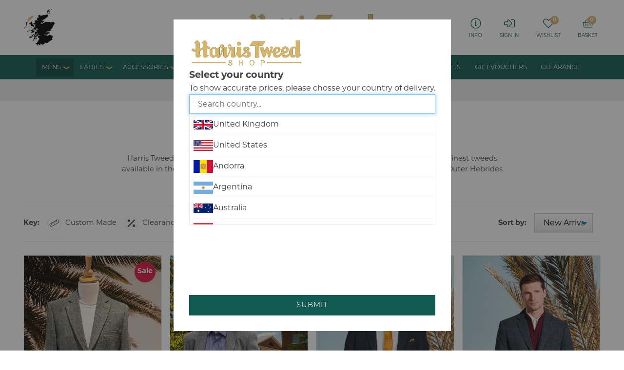

--- FILE ---
content_type: text/html; charset=utf-8
request_url: https://harristweedshop.com/mens/jackets/
body_size: 24372
content:
<!DOCTYPE html>
<!--[if lt IE 7]> <html class="no-js ie6 oldie" lang="en"> <![endif]-->
<!--[if IE 7]>    <html class="no-js ie7 oldie" lang="en"> <![endif]-->
<!--[if IE 8]>    <html class="no-js ie8 oldie" lang="en"> <![endif]-->
<!--[if gt IE 8]><!--> <html class="no-js" lang="en"> <!--<![endif]--><head>
    <meta charset="utf-8" />
    <meta name="HandheldFriendly" content="True">
    <meta name="MobileOptimized" content="320">
    <meta name="viewport" content="width=device-width, initial-scale=1.0" />
    <meta name="author" content="Edward Robertson - www.edwardrobertson.co.uk" />
    <meta name="description" content="Traditional Harris Tweed Men's Jackets in Genuine Herringbone, Dogtooth or Check Harris Tweed, complete with the Harris tweed Authority label of Authenticity" />
    <meta name="msapplication-TileImage" content="/images/apple-touch-icon-precomposed.png" />
    <meta name="msapplication-TileColor" content="#fff" />

    <title>Harris Tweed Jackets, Harris Tweed Jackets in Traditional Herringbone Tweed, Harris Tweed Checks and Solid Coloured Harris Tweed Buy authentic Harris Tweed from Scotland.</title>

    <link rel="preload" href="https://use.typekit.net/bct0olj.css" as="style" onload="this.load=null;this.rel='stylesheet'" />
    <link rel="preload" href="/css/harristweedshop.min.css" as="style" onload="this.load=null;this.rel='stylesheet'" />

    <noscript>
        <link rel="stylesheet" href="https://use.typekit.net/bct0olj.css" media="all" />
        <link rel="stylesheet" href="/css/harristweedshop.min.css" media="all" />
    </noscript>

    <link rel="stylesheet" href="https://use.typekit.net/bct0olj.css" media="all" />
    <link rel="stylesheet" href="/css/harristweedshop.min.css" media="all" />
    
    <link rel="shortcut icon" href="/favicon.ico" />
    <link rel="apple-touch-icon" href="/apple-touch-icon-precomposed.png" />
    <link rel="apple-touch-icon" href="/apple-touch-icon-120x120.png" />
    <link rel="apple-touch-icon" href="/apple-touch-icon-120x120-precomposed.png" />
   
    <!--[if lte IE 7]><script src="/js/lte-ie7.js"></script><![endif]-->
    <!--[if lt IE 9]>
        <script src="/js/respond.min.js"></script>
        <script src="//html5shiv.googlecode.com/svn/trunk/html5.js"></script>
        <script src="/js/modernizr-2.5.3.min.js"></script>
    <![endif]-->
	
            <!-- Global site tag (gtag.js) - Google Analytics -->
        <script async src="https://www.googletagmanager.com/gtag/js?id=UA-48955301-1"></script>
        <script>
        window.dataLayer = window.dataLayer || [];
        function gtag(){dataLayer.push(arguments);}
        gtag('js', new Date());
        gtag('require', 'displayfeatures');
        gtag('config', 'UA-48955301-1');
        </script>
    
            
    <meta property="og:title" content="Harris Tweed Jackets, Harris Tweed Jackets in Traditional Herringbone Tweed, Harris Tweed Checks and Solid Coloured Harris Tweed Buy authentic Harris Tweed from Scotland."> 
    <meta property="og:description" content="Traditional Harris Tweed Men's Jackets in Genuine Herringbone, Dogtooth or Check Harris Tweed, complete with the Harris tweed Authority label of Authenticity"> 
    <meta property="og:type" content="category">
    <meta property="og:url" content="https://harristweedshop.com/mens/jackets/">
    <meta property="og:site_name" content="Harris Tweed Shop">
    
    <meta name="twitter:card" content="summary">
    <meta name="twitter:url" content="https://harristweedshop.com/mens/jackets/">
    <meta name="twitter:title" content="Harris Tweed Jackets, Harris Tweed Jackets in Traditional Herringbone Tweed, Harris Tweed Checks and Solid Coloured Harris Tweed Buy authentic Harris Tweed from Scotland.">
    <meta name="twitter:description" content="Traditional Harris Tweed Men's Jackets in Genuine Herringbone, Dogtooth or Check Harris Tweed, complete with the Harris tweed Authority label of Authenticity">
    <meta name="twitter:creator" content="@HarrisTweedShop">
    
	    
    </head>
<body>
        <div id="skip-to-main"><a href="#main">skip to main content</a></div>
    <div id="page-wrap">
<header id="header" class="header">
  <div class="header__main">
    <div class="inner header__container">
      <div class="header__address">
        <a href="/information/history-and-making-of-harris-tweed/" title="Contact Us" class="header__address__icon">
          <img loading="lazy" src="/images/temp/scotland.svg" alt="SVG map of Scotland" />
        </a>
              </div>
      <div class="header__logo">
        <a id="logo__image" href="/" title="Visit the homepage">
          <img src="/images/harristweedshop-logo.jpg" alt="Harris Tweed Shop" width="180" height="120" />
        </a>
      </div>
      <ul class="reset--list header__actions header__actions--right">
        <li class="header__action header__action--3-hide header__action--3-show">
          <a href="/information/" title="Find out more About" class="small-button">
            <svg aria-hidden="true" focusable="false" data-prefix="fal" data-icon="info-circle" class="svg-inline--fa fa-info-circle fa-w-16" role="img" xmlns="http://www.w3.org/2000/svg" viewBox="0 0 512 512"><path fill="currentColor" d="M256 40c118.621 0 216 96.075 216 216 0 119.291-96.61 216-216 216-119.244 0-216-96.562-216-216 0-119.203 96.602-216 216-216m0-32C119.043 8 8 119.083 8 256c0 136.997 111.043 248 248 248s248-111.003 248-248C504 119.083 392.957 8 256 8zm-36 344h12V232h-12c-6.627 0-12-5.373-12-12v-8c0-6.627 5.373-12 12-12h48c6.627 0 12 5.373 12 12v140h12c6.627 0 12 5.373 12 12v8c0 6.627-5.373 12-12 12h-72c-6.627 0-12-5.373-12-12v-8c0-6.627 5.373-12 12-12zm36-240c-17.673 0-32 14.327-32 32s14.327 32 32 32 32-14.327 32-32-14.327-32-32-32z"></path></svg>            <span class="small-button__title">Info</span>
          </a>
        </li>
        
                  <li class="header__action">
            <a href="/sign-in/" title="Sign in to your account" class="small-button">
              <svg aria-hidden="true" focusable="false" data-prefix="fal" data-icon="sign-in-alt" class="svg-inline--fa fa-sign-in-alt fa-w-16" role="img" xmlns="http://www.w3.org/2000/svg" viewBox="0 0 512 512"><path fill="currentColor" d="M32 217.1c0-8.8 7.2-16 16-16h144v-93.9c0-7.1 8.6-10.7 13.6-5.7l141.6 143.1c6.3 6.3 6.3 16.4 0 22.7L205.6 410.4c-5 5-13.6 1.5-13.6-5.7v-93.9H48c-8.8 0-16-7.2-16-16v-77.7m-32 0v77.7c0 26.5 21.5 48 48 48h112v61.9c0 35.5 43 53.5 68.2 28.3l141.7-143c18.8-18.8 18.8-49.2 0-68L228.2 78.9c-25.1-25.1-68.2-7.3-68.2 28.3v61.9H48c-26.5 0-48 21.6-48 48zM512 400V112c0-26.5-21.5-48-48-48H332c-6.6 0-12 5.4-12 12v8c0 6.6 5.4 12 12 12h132c8.8 0 16 7.2 16 16v288c0 8.8-7.2 16-16 16H332c-6.6 0-12 5.4-12 12v8c0 6.6 5.4 12 12 12h132c26.5 0 48-21.5 48-48z"></path></svg>              <span class="small-button__title">Sign In</span>
            </a>
          </li>
        
        
        
        <li class="header__action">
          <a href="/wishlist/" title="View your wishlist" class="small-button">
            <svg aria-hidden="true" focusable="false" data-prefix="fal" data-icon="heart" class="svg-inline--fa fa-heart fa-w-16" role="img" xmlns="http://www.w3.org/2000/svg" viewBox="0 0 512 512"><path fill="currentColor" d="M462.3 62.7c-54.5-46.4-136-38.7-186.6 13.5L256 96.6l-19.7-20.3C195.5 34.1 113.2 8.7 49.7 62.7c-62.8 53.6-66.1 149.8-9.9 207.8l193.5 199.8c6.2 6.4 14.4 9.7 22.6 9.7 8.2 0 16.4-3.2 22.6-9.7L472 270.5c56.4-58 53.1-154.2-9.7-207.8zm-13.1 185.6L256.4 448.1 62.8 248.3c-38.4-39.6-46.4-115.1 7.7-161.2 54.8-46.8 119.2-12.9 142.8 11.5l42.7 44.1 42.7-44.1c23.2-24 88.2-58 142.8-11.5 54 46 46.1 121.5 7.7 161.2z"></path></svg><span class="small-button__title">Wishlist</span>
            <span class="small-button__quantity" data-prop="wishlist-count">0</span>
          </a>
        </li>

        <li class="header__action">
          <a href="/basket/" title="View your basket" class="small-button">
            <svg aria-hidden="true" focusable="false" data-prefix="fal" data-icon="shopping-basket" class="svg-inline--fa fa-shopping-basket fa-w-18" role="img" xmlns="http://www.w3.org/2000/svg" viewBox="0 0 576 512"><path fill="currentColor" d="M564 192h-76.875L347.893 37.297c-5.91-6.568-16.027-7.101-22.596-1.189s-7.101 16.028-1.189 22.596L444.075 192h-312.15L251.893 58.703c5.912-6.567 5.379-16.685-1.189-22.596-6.569-5.912-16.686-5.38-22.596 1.189L88.875 192H12c-6.627 0-12 5.373-12 12v8c0 6.627 5.373 12 12 12h16.444L58.25 438.603C61.546 462.334 81.836 480 105.794 480h364.412c23.958 0 44.248-17.666 47.544-41.397L547.556 224H564c6.627 0 12-5.373 12-12v-8c0-6.627-5.373-12-12-12zm-77.946 242.201c-1.093 7.867-7.906 13.799-15.848 13.799H105.794c-7.942 0-14.755-5.932-15.848-13.799L60.752 224h454.497l-29.195 210.201zM304 280v112c0 8.837-7.163 16-16 16-8.836 0-16-7.163-16-16V280c0-8.837 7.164-16 16-16 8.837 0 16 7.163 16 16zm112 0v112c0 8.837-7.163 16-16 16s-16-7.163-16-16V280c0-8.837 7.163-16 16-16s16 7.163 16 16zm-224 0v112c0 8.837-7.164 16-16 16s-16-7.163-16-16V280c0-8.837 7.164-16 16-16s16 7.163 16 16z"></path></svg><span class="small-button__title">Basket</span>
            <span class="small-button__quantity" data-prop="basket-count">0</span>
          </a>
        </li>
      </ul>
    </div>
  </div>
  <div class="header__nav">
    <button id="nav-toggle" data-toggle="nav-menu" class="nav-toggle" type="button" title="Navigation toggle button">SHOW MENU</button>    
<nav id="nav" class="nav" data-hidden="nav-menu">
  <ul class="reset--list nav__list">
    <li class="nav__item nv-1">
      <a class="nav__link" href="/" title="Go to Homepage">Home</a>
    </li>

    <li class="nav__item nv-4 nav__item--active "><a class="nav__link" href="/mens/" title="Visit Mens">Mens<span class="nav__parent-icon">&#10095;</span></a>
                  <div class="__nav__group __nav__group--wide">
                    <div class="nav__group"><div class="nav__group__container"><div class="nav__group__list nav__group__list--split"><div class="nav__group__tagline">Tweeds from the Isle of Harris give you a wide range of the finest tweeds available in the world.</div><div class="nav__group__subnav"><a class="nav__group__link" href="/mens/suits/" title="Visit Suits"><span class="nav__group__icon">&#10095;</span> Suits</a><a class="nav__group__link" href="/mens/jackets/" title="Visit Jackets"><span class="nav__group__icon">&#10095;</span> Jackets</a><a class="nav__group__link" href="/mens/waistcoats/" title="Visit Waistcoats"><span class="nav__group__icon">&#10095;</span> Waistcoats</a><a class="nav__group__link" href="/mens/jackets-waistcoat-combos/" title="Visit Jackets & Waistcoat Combo"><span class="nav__group__icon">&#10095;</span> Jackets & Waistcoat Combo</a><a class="nav__group__link" href="/mens/trousers/" title="Visit Trousers"><span class="nav__group__icon">&#10095;</span> Trousers</a><a class="nav__group__link" href="/mens/overcoats/" title="Visit Overcoats"><span class="nav__group__icon">&#10095;</span> Overcoats</a><a class="nav__group__link" href="/mens/harris-tweed-country-wear/" title="Visit Country Wear for Men"><span class="nav__group__icon">&#10095;</span> Country Wear for Men</a><a class="nav__group__link" href="/mens/hats-caps/" title="Visit Hats & Caps"><span class="nav__group__icon">&#10095;</span> Hats & Caps</a><a class="nav__group__link" href="/accessories/mens/" title="Visit Men's Accessories"><span class="nav__group__icon">&#10095;</span> Accessories</a><a class="nav__group__link" href="/custom-made/mens/" title="Visit Mens"><span class="nav__group__icon">&#10095;</span> Custom Made</a></div></div><div class="nav__group__image" style="background-image:url(/images/page/marr-suit.jpg);"></div></div></div>
                    </div></li><li class="nav__item nv-5"><a class="nav__link" href="/ladies/" title="Visit Ladies">Ladies<span class="nav__parent-icon">&#10095;</span></a>
                  <div class="__nav__group __nav__group--wide">
                    <div class="nav__group"><div class="nav__group__container"><div class="nav__group__list"><div class="nav__group__tagline">The beautiful colours and patterns make stunning clothing, traditional yet modern in its look.</div><div class="nav__group__subnav"><a class="nav__group__link" href="/ladies/jackets/" title="Visit Jackets"><span class="nav__group__icon">&#10095;</span> Jackets</a><a class="nav__group__link" href="/ladies/coats/" title="Visit Coats"><span class="nav__group__icon">&#10095;</span> Coats</a><a class="nav__group__link" href="/ladies/capes/" title="Visit Capes"><span class="nav__group__icon">&#10095;</span> Capes</a><a class="nav__group__link" href="/ladies/skirts/" title="Visit Skirts"><span class="nav__group__icon">&#10095;</span> Skirts</a><a class="nav__group__link" href="/ladies/trousers/" title="Visit Trousers"><span class="nav__group__icon">&#10095;</span> Trousers</a><a class="nav__group__link" href="/ladies/simply-harris-tweed-collection/" title="Visit Simply Harris Tweed Collection"><span class="nav__group__icon">&#10095;</span> Simply Harris Tweed Collection</a><a class="nav__group__link" href="/accessories/ladies/" title="Visit Ladies Accessories"><span class="nav__group__icon">&#10095;</span> Accessories</a></div></div><div class="nav__group__image" style="background-image:url(/images/category/womens-category-th.jpg);"></div></div></div>
                    </div></li><li class="nav__item nv-6"><a class="nav__link" href="/accessories/" title="Visit Accessories">Accessories<span class="nav__parent-icon">&#10095;</span></a>
                  <div class="__nav__group __nav__group--wide">
                    <div class="nav__group"><div class="nav__group__container"><div class="nav__group__list"><div class="nav__group__tagline">Woven by the islanders at their homes in the Outer Hebrides and made of virgin wool.</div><div class="nav__group__subnav nav__group__container"><div class="nav__group__sublist"><a class="nav__group__link" href="/accessories/mens/" title="Visit Men's Accessories"><span class="nav__group__icon">&#10095;</span> Men's Accessories</a><a class="nav__group__link nav__group__link--sm" href="/accessories/mens/gloves/" title="VisitMens Harris Tweed Gloves"><span class="nav__group__icon">&#10095;</span> Mens Harris Tweed Gloves</a><a class="nav__group__link nav__group__link--sm" href="/accessories/mens/wallets/" title="VisitMens Harris Tweed Wallets"><span class="nav__group__icon">&#10095;</span> Mens Harris Tweed Wallets</a><a class="nav__group__link nav__group__link--sm" href="/accessories/mens/wash-bags/" title="VisitMens Harris Tweed Wash Bags"><span class="nav__group__icon">&#10095;</span> Mens Harris Tweed Wash Bags</a><a class="nav__group__link nav__group__link--sm" href="/accessories/mens/travel-bags/" title="VisitMens Harris Tweed Travel Bags"><span class="nav__group__icon">&#10095;</span> Mens Harris Tweed Travel Bags</a><a class="nav__group__link nav__group__link--sm" href="/accessories/mens/hip-flasks/" title="VisitMens Harris Tweed Hip Flasks"><span class="nav__group__icon">&#10095;</span> Mens Harris Tweed Hip Flasks</a><a class="nav__group__link nav__group__link--sm" href="/accessories/mens/laptop-bags/" title="VisitHarris Tweed Laptop Bags"><span class="nav__group__icon">&#10095;</span> Harris Tweed Laptop Bags</a><a class="nav__group__link nav__group__link--sm" href="/accessories/mens/mens-harris-tweed-glasses-cases/" title="VisitHarris Tweed Glasses Cases"><span class="nav__group__icon">&#10095;</span> Harris Tweed Glasses Cases</a><a class="nav__group__link nav__group__link--sm" href="/accessories/mens/harris-tweed-scarves/" title="VisitHarris Tweed Mens Scarves"><span class="nav__group__icon">&#10095;</span> Harris Tweed Mens Scarves</a><a class="nav__group__link nav__group__link--sm" href="/accessories/mens/harris-tweed-desk-trinket-trays/" title="VisitHarris Tweed Desk Trinket Trays"><span class="nav__group__icon">&#10095;</span> Harris Tweed Desk Trinket Trays</a><a class="nav__group__link nav__group__link--sm" href="/accessories/mens/harris-tweed-braces/" title="VisitHarris Tweed Braces"><span class="nav__group__icon">&#10095;</span> Harris Tweed Braces</a><a class="nav__group__link nav__group__link--sm" href="/accessories/mens/harris-tweed-slippers/" title="VisitHarris Tweed Slippers"><span class="nav__group__icon">&#10095;</span> Harris Tweed Slippers</a></div><div class="nav__group__sublist"><a class="nav__group__link" href="/accessories/ladies/" title="Visit Ladies Accessories"><span class="nav__group__icon">&#10095;</span> Ladies Accessories</a><a class="nav__group__link nav__group__link--sm" href="/accessories/ladies/gloves/" title="VisitLadies Harris Tweed Gloves"><span class="nav__group__icon">&#10095;</span> Ladies Harris Tweed Gloves</a><a class="nav__group__link nav__group__link--sm" href="/accessories/ladies/harris-tweed-bags/" title="VisitHarris Tweed Bags"><span class="nav__group__icon">&#10095;</span> Harris Tweed Bags</a><a class="nav__group__link nav__group__link--sm" href="/accessories/ladies/purses/" title="VisitHarris Tweed Purses"><span class="nav__group__icon">&#10095;</span> Harris Tweed Purses</a><a class="nav__group__link nav__group__link--sm" href="/accessories/ladies/harris-tweed-hats/" title="VisitLadies Harris Tweed Hats and Caps"><span class="nav__group__icon">&#10095;</span> Ladies Harris Tweed Hats and Caps</a><a class="nav__group__link nav__group__link--sm" href="/accessories/ladies/glasses-cases/" title="VisitHarris Tweed Glasses Cases"><span class="nav__group__icon">&#10095;</span> Harris Tweed Glasses Cases</a><a class="nav__group__link nav__group__link--sm" href="/accessories/ladies/ladies-harris-tweed-travel-bags/" title="VisitLadies Harris Tweed Travel Bags"><span class="nav__group__icon">&#10095;</span> Ladies Harris Tweed Travel Bags</a><a class="nav__group__link nav__group__link--sm" href="/accessories/ladies/harris-tweed-scarves/" title="VisitLadies Harris Tweed Scarves"><span class="nav__group__icon">&#10095;</span> Ladies Harris Tweed Scarves</a><a class="nav__group__link nav__group__link--sm" href="/accessories/ladies/harris-tweed-cosmetic-bags/" title="VisitHarris Tweed Cosmetic Bag"><span class="nav__group__icon">&#10095;</span> Harris Tweed Cosmetic Bag</a><a class="nav__group__link nav__group__link--sm" href="/accessories/ladies/harris-tweed-slippers/" title="VisitHarris Tweed Slippers"><span class="nav__group__icon">&#10095;</span> Harris Tweed Slippers</a></div></div></div><div class="nav__group__image" style="background-image:url(/images/category/accessories.jpg);"></div></div></div>
                    </div></li><li class="nav__item nv-7"><a class="nav__link" href="/home-furnishings/" title="Visit Home Furnishings">Home Furnishings<span class="nav__parent-icon">&#10095;</span></a>
                  <div class="__nav__group __nav__group--wide">
                    <div class="nav__group"><div class="nav__group__container"><div class="nav__group__list"><div class="nav__group__tagline">A Quality range of Luxurious Genuine Harris Tweeds to help make your Interior design uniquely beautiful.</div><div class="nav__group__subnav"><a class="nav__group__link" href="/home-furnishings/cushions/" title="Visit Cushions"><span class="nav__group__icon">&#10095;</span> Cushions</a><a class="nav__group__link" href="/home-furnishings/lamps/" title="Visit Table Lamps with Harris Tweed Lamp Shades"><span class="nav__group__icon">&#10095;</span> Table Lamps with Harris Tweed Lamp Shades</a><a class="nav__group__link" href="/home-furnishings/lamp-shades/" title="Visit Harris Tweed Lamp Shades"><span class="nav__group__icon">&#10095;</span> Harris Tweed Lamp Shades</a><a class="nav__group__link" href="/home-furnishings/stools/" title="Visit Harris Tweed Stools"><span class="nav__group__icon">&#10095;</span> Harris Tweed Stools</a><a class="nav__group__link" href="/home-furnishings/upholstery-tweed/" title="Visit Upholstery Tweed"><span class="nav__group__icon">&#10095;</span> Upholstery Tweed</a><a class="nav__group__link" href="/home-furnishings/curtain-fabric/" title="Visit Curtain  and Upholstery Fabric"><span class="nav__group__icon">&#10095;</span> Curtain  and Upholstery Fabric</a></div></div><div class="nav__group__image" style="background-image:url(/images/product/patchwork-cushions-line.jpg);"></div></div></div>
                    </div></li><li class="nav__item nv-666 nav__item--right"><a class="nav__link" href="/custom-made/" title="Visit Custom Made">Custom Made<span class="nav__parent-icon">&#10095;</span></a>
                  <div class="__nav__group __nav__group--wide">
                    <div class="nav__group"><div class="nav__group__container"><div class="nav__group__list"><div class="nav__group__subnav"><a class="nav__group__link" href="/custom-made/mens/" title="Visit Mens"><span class="nav__group__icon">&#10095;</span> Mens</a><a class="nav__group__link" href="/custom-made/linings/" title="Visit Linings"><span class="nav__group__icon">&#10095;</span> Linings</a></div></div><div class="nav__group__image" style="background-image:url(/images/page/custom-made-clothing.jpg);"></div></div></div>
                    </div></li><li class="nav__item nv-8 nav__item--right"><a class="nav__link" href="/tweed-cloth/" title="Visit Tweed Cloth">Tweed Cloth<span class="nav__parent-icon">&#10095;</span></a>
                  <div class="__nav__group __nav__group--wide">
                    <div class="nav__group"><div class="nav__group__container"><div class="nav__group__list"><div class="nav__group__subnav"><a class="nav__group__link" href="/tweed-cloth/cloth-to-buy/" title="Visit Cloth to Buy"><span class="nav__group__icon">&#10095;</span> Cloth to Buy</a><a class="nav__group__link" href="/tweed-cloth/curtain-and-upholstery-fabric/" title="Visit Soft Furnishings"><span class="nav__group__icon">&#10095;</span> Soft Furnishings</a><a class="nav__group__link" href="/tweed-cloth/swatch-requests/" title="Visit Swatch Requests"><span class="nav__group__icon">&#10095;</span> Swatch Requests</a></div></div><div class="nav__group__image" style="background-image:url(/images/page/cloth-category-th.jpg);"></div></div></div>
                    </div></li><li class="nav__item nv-9 nav__item--right"><a class="nav__link" href="/sale/" title="Visit Sale">Sale<span class="nav__parent-icon">&#10095;</span></a>
                  <div class="__nav__group">
                    <div class="nav__group"><div class="nav__group__subnav"><a class="nav__group__link" href="/sale/mens-sale/" title="Visit Mens Sale"><span class="nav__group__icon">&#10095;</span> Mens Sale</a><a class="nav__group__link" href="/sale/ladies-sale/" title="Visit Ladies Sale"><span class="nav__group__icon">&#10095;</span> Ladies Sale</a></div></div>
                    </div></li><li class="nav__item nv-4145"><a class="nav__link" href="/gifts/" title="Visit Gifts">Gifts</a></li><li class="nav__item nv-3 nav__item--right"><a class="nav__link" href="/information/" title="Find out more About">About<span class="nav__parent-icon">&#10095;</span></a>
                  <div class="__nav__group">
                    <div class="nav__group"><div class="nav__group__subnav"><a class="nav__group__link" href="/information/history-and-making-of-harris-tweed/" title="Visit History"><span class="nav__group__icon">&#10095;</span> History</a><a class="nav__group__link" href="/information/customer-comments/" title="Visit Customer Comments"><span class="nav__group__icon">&#10095;</span> Customer Comments</a><a class="nav__group__link" href="/information/how-to-find-us/" title="Visit How To Find Us"><span class="nav__group__icon">&#10095;</span> How To Find Us</a><a class="nav__group__link" href="/information/returns-and-exchanges/" title="Visit Returns and Exchanges"><span class="nav__group__icon">&#10095;</span> Returns and Exchanges</a><a class="nav__group__link" href="/information/gpsr-2024-compliance/" title="Visit GPSR 2024 Compliance"><span class="nav__group__icon">&#10095;</span> GPSR 2024 Compliance</a><a class="nav__group__link" href="/information/contact-us/" title="Visit Contact Us"><span class="nav__group__icon">&#10095;</span> Contact Us</a></div></div>
                    </div></li><li class="nav__item nv-974"><a class="nav__link" href="/gift-vouchers/" title="Visit Gift Vouchers">Gift Vouchers</a></li><li class="nav__item nv-4119 nav__item--right"><a class="nav__link" href="/clearance/" title="Visit Clearance">Clearance</a></li>
    
        <li class="nav__item nav__item--right nv-0">
            <a href="#more" class="nav__link" title="Show more navigation links">More <span class="nav__parent-icon">&#10095;</span></a>
            <div class="__nav__group">
                <div class="nav__group">
                                            <a class="nav__group__link ngl-4140" href="/dumfries-jacket-harris-tweed/" title="Go to Dumfries Jacket, Harris Tweed"><span class="nav__group__icon">&#10095;</span> 365.00</a>
                                            <a class="nav__group__link ngl-666" href="/custom-made/" title="Go to Custom Made"><span class="nav__group__icon">&#10095;</span> Custom Made</a>
                                            <a class="nav__group__link ngl-8" href="/tweed-cloth/" title="Go to Tweed Cloth"><span class="nav__group__icon">&#10095;</span> Tweed Cloth</a>
                                            <a class="nav__group__link ngl-9" href="/sale/" title="Go to Sale"><span class="nav__group__icon">&#10095;</span> Sale</a>
                                            <a class="nav__group__link ngl-4145" href="/gifts/" title="Go to Gifts"><span class="nav__group__icon">&#10095;</span> Gifts</a>
                                            <a class="nav__group__link ngl-3" href="/information/" title="Go to Information"><span class="nav__group__icon">&#10095;</span> About</a>
                                            <a class="nav__group__link ngl-974" href="/gift-vouchers/" title="Go to Harris Tweed “E” Gift Vouchers"><span class="nav__group__icon">&#10095;</span> Gift Vouchers</a>
                                            <a class="nav__group__link ngl-4119" href="/clearance/" title="Go to Clearance"><span class="nav__group__icon">&#10095;</span> Clearance</a>
                                    </div>
            </div>
        </li>

      </ul>
</nav>  </div>
      <div class="header__promo">
      <div class="inner">Free shipping on all UK, EU & worldwide orders</div>
    </div>
  </header>
    <main id="main" class="main">
        <section class="section masthead">
  <div class="inner inner--narrower">
    <ul id="breadcrumb" class="reset--list" itemscope itemtype="https://schema.org/BreadcrumbList"><li class="breadcrumb__item" itemprop="itemListElement" itemscope itemtype="https://schema.org/ListItem"><a class="breadcrumb__link" href="/" itemprop="item"><span itemprop="name">home</span><meta itemprop="position" content="1"></a></li><li class="breadcrumb__item" itemprop="itemListElement" itemscope itemtype="https://schema.org/ListItem"><a class="breadcrumb__link" href="/mens/" itemprop="item"><span itemprop="name">Mens Tweed Clothing & Accessories</span><meta itemprop="position" content="2"></a></li></ul>    <h1 class="masthead__title">Harris Tweed Jackets</h1>
          <div class="masthead__content">
        
  <div class="accordion">
    <div class="accordion__wrapper" data-hidden="masthead">
      <div class="accordion__content"><p>Harris Tweeds from the Outer Hebrides of Scotland give you a wide range of some of the finest tweeds available in the world. Our Harris Tweeds are woven by the islanders at their homes in the Outer Hebrides and made of virgin wool dyed and spun on the islands. These are woven especially for us and available in Herringbone, Check, and Plain weaves in a traditional heavy (470-500gms) weight, and the newer Light (454gms) weight Harris Tweed.</p></div>
    </div>
    <button type="button" class="accordion__button" data-toggle="masthead">Show More</button>
  </div>      </div>
      </div>
</section>
        <section class="section products">
            <div class="inner">
                                    <div class="products__options">
                        <div class="products__legend">
                            <div class="products__legend__item products__legend__item--key">Key:</div>
                            <div class="products__legend__item"><svg aria-hidden="true" focusable="false" data-prefix="fal" data-icon="ruler" class="svg-inline--fa fa-ruler fa-w-20" role="img" xmlns="http://www.w3.org/2000/svg" viewBox="0 0 640 512"><path fill="currentColor" d="M635.7 165.8L556.1 27.9C550.2 17.7 539.5 12 528.5 12c-5.4 0-10.9 1.4-15.9 4.3L15.9 302.8C.7 311.5-4.5 331 4.3 346.2L83.9 484c5.9 10.2 16.6 15.9 27.6 15.9 5.4 0 10.9-1.4 15.9-4.3L624 209.1c15.3-8.6 20.5-28.1 11.7-43.3zM111.5 468.2L31.9 330.3l69-39.8 43.8 75.8c2.2 3.8 7.1 5.1 10.9 2.9l13.8-8c3.8-2.2 5.1-7.1 2.9-10.9l-43.8-75.8 55.2-31.8 27.9 48.2c2.2 3.8 7.1 5.1 10.9 2.9l13.8-8c3.8-2.2 5.1-7.1 2.9-10.9l-27.9-48.2 55.2-31.8 43.8 75.8c2.2 3.8 7.1 5.1 10.9 2.9l13.8-8c3.8-2.2 5.1-7.1 2.9-10.9L294 179.1l55.2-31.8 27.9 48.2c2.2 3.8 7.1 5.1 10.9 2.9l13.8-8c3.8-2.2 5.1-7.1 2.9-10.9l-27.9-48.2L432 99.5l43.8 75.8c2.2 3.8 7.1 5.1 10.9 2.9l13.8-8c3.8-2.2 5.1-7.1 2.9-10.9l-43.8-75.8 69-39.8 79.6 137.8-496.7 286.7z"></path></svg> Custom Made</div>
                            <div class="products__legend__item"><svg xmlns="http://www.w3.org/2000/svg" viewBox="0 0 384 512" fill="currentColor"><!--!Font Awesome Free 6.5.2 by @fontawesome - https://fontawesome.com License - https://fontawesome.com/license/free Copyright 2024 Fonticons, Inc.--><path d="M374.6 118.6c12.5-12.5 12.5-32.8 0-45.3s-32.8-12.5-45.3 0l-320 320c-12.5 12.5-12.5 32.8 0 45.3s32.8 12.5 45.3 0l320-320zM128 128A64 64 0 1 0 0 128a64 64 0 1 0 128 0zM384 384a64 64 0 1 0 -128 0 64 64 0 1 0 128 0z"/></svg> Clearance</div>                        </div>
                        <div class="products__actions">
                            <form method="get" action="" class="products__filter">
    <label class="products__filter__label" for="sort">Sort by:</label>
    <select class="products__filter__select form__select" name="sort" id="sort" onChange="submit();">
              <option value="new_arrivals">New Arrivals</option>
              <option value="a_z">A - Z</option>
              <option value="z_a">Z - A</option>
              <option value="price_high">Price High</option>
              <option value="price_low">Price Low</option>
          </select>
  </form>                        </div>
                    </div>
                    <div class="products__container">
                        
<article class="product-listing">
  <a href="/patrick-green-herringbone-overcheck-harris-tweed-jacket/" class="product-listing__image">
        <picture>
                        <img data-src="/images/product/img_4106.png" src="/images/product/img_4106.png" alt="Img_4106" class="product-listing__image__primary" loading="lazy" width="480" height="320" />
    </picture>
      <picture>
                        <img data-src="/images/product/img_4107.png" src="/images/product/img_4107.png" alt="Img_4107" class="product-listing__image__secondary" loading="lazy" width="480" height="320" />
    </picture>
  
    <div class="product-listing__badges">
              <div class="product-listing__badge product-listing__badge--sale">Sale</div>
                </div>
  </a>

  <div class="product-listing__details">
          <div class="product-listing__actions">

        <form method="post" action="/scripts/process-wishlist.php">
          <input type="hidden" name="id" value="5462" />
                      <button type="submit" class="product-listing__button product-listing__button--outlined"
              name="action"
              value="add-item"
              title="Save Patrick Green Herringbone Overcheck Harris Tweed Jacket to wishlist"
              data-product-id="5462"
              data-action="add-item"
              data-toggle-modal="snk_5462"
              data-process="wishlist">

              <svg aria-hidden="true" focusable="false" data-prefix="fal" data-icon="heart" class="svg-inline--fa fa-heart fa-w-16" role="img" xmlns="http://www.w3.org/2000/svg" viewBox="0 0 512 512"><path fill="currentColor" d="M462.3 62.7c-54.5-46.4-136-38.7-186.6 13.5L256 96.6l-19.7-20.3C195.5 34.1 113.2 8.7 49.7 62.7c-62.8 53.6-66.1 149.8-9.9 207.8l193.5 199.8c6.2 6.4 14.4 9.7 22.6 9.7 8.2 0 16.4-3.2 22.6-9.7L472 270.5c56.4-58 53.1-154.2-9.7-207.8zm-13.1 185.6L256.4 448.1 62.8 248.3c-38.4-39.6-46.4-115.1 7.7-161.2 54.8-46.8 119.2-12.9 142.8 11.5l42.7 44.1 42.7-44.1c23.2-24 88.2-58 142.8-11.5 54 46 46.1 121.5 7.7 161.2z"></path></svg>              <span class="product-listing__text">Save to Wishlist</span>
            </button>
                  </form>

        <div>
          <input type="hidden" name="id" value="5462" />
          <input type="hidden" name="quantity" value="1" data-item-quantity-id="5462" />

          
                <button
                    type="submit"
                    name="action"
                    value="select-size"
                    class="product-listing__button"
                    title="Add Patrick Green Herringbone Overcheck Harris Tweed Jacket to basket"
                    data-product-id="5462"
                    data-toggle-modal="5462"
                    data-action="select-size">

                    <svg aria-hidden="true" focusable="false" data-prefix="fal" data-icon="shopping-basket" class="svg-inline--fa fa-shopping-basket fa-w-18" role="img" xmlns="http://www.w3.org/2000/svg" viewBox="0 0 576 512"><path fill="currentColor" d="M564 192h-76.875L347.893 37.297c-5.91-6.568-16.027-7.101-22.596-1.189s-7.101 16.028-1.189 22.596L444.075 192h-312.15L251.893 58.703c5.912-6.567 5.379-16.685-1.189-22.596-6.569-5.912-16.686-5.38-22.596 1.189L88.875 192H12c-6.627 0-12 5.373-12 12v8c0 6.627 5.373 12 12 12h16.444L58.25 438.603C61.546 462.334 81.836 480 105.794 480h364.412c23.958 0 44.248-17.666 47.544-41.397L547.556 224H564c6.627 0 12-5.373 12-12v-8c0-6.627-5.373-12-12-12zm-77.946 242.201c-1.093 7.867-7.906 13.799-15.848 13.799H105.794c-7.942 0-14.755-5.932-15.848-13.799L60.752 224h454.497l-29.195 210.201zM304 280v112c0 8.837-7.163 16-16 16-8.836 0-16-7.163-16-16V280c0-8.837 7.164-16 16-16 8.837 0 16 7.163 16 16zm112 0v112c0 8.837-7.163 16-16 16s-16-7.163-16-16V280c0-8.837 7.163-16 16-16s16 7.163 16 16zm-224 0v112c0 8.837-7.164 16-16 16s-16-7.163-16-16V280c0-8.837 7.164-16 16-16s16 7.163 16 16z"></path></svg>                    <span class="product-listing__text">Add to Basket</span>
                </button>

            
                  </div>
      </div>
    
          <div class="product-listing__crossed-orb"><img src="/images/harris-tweed-orb.png" alt="Harris Tweed Orb" /></div>
        <h3 class="product-listing__title">
            <a href="/patrick-green-herringbone-overcheck-harris-tweed-jacket/" title="View Patrick Green Herringbone Overcheck Harris Tweed Jacket">
                Patrick Green Herringbone Overcheck Harris Tweed Jacket            </a>
        </h3>

      <div class="product-listing__price">
                  <div class="product-listing__price__original" data-prop="price" data-price="285.00" data-type="28">
            &pound;285.00          </div>
          <div class="product-listing__price__crossed" data-prop="price" data-price="385.00" data-type="28">
            &pound;385.00          </div>
              </div>
      </div>

      <div class="modal" data-modal-id="size_5462">
      <div class="modal__wrap">
        <div class="modal__header">
          <div class="modal__header__icon"><svg aria-hidden="true" focusable="false" data-prefix="far" data-icon="arrow-right" class="svg-inline--fa fa-arrow-right fa-w-14" role="img" xmlns="http://www.w3.org/2000/svg" viewBox="0 0 448 512"><path fill="currentColor" d="M218.101 38.101L198.302 57.9c-4.686 4.686-4.686 12.284 0 16.971L353.432 230H12c-6.627 0-12 5.373-12 12v28c0 6.627 5.373 12 12 12h341.432l-155.13 155.13c-4.686 4.686-4.686 12.284 0 16.971l19.799 19.799c4.686 4.686 12.284 4.686 16.971 0l209.414-209.414c4.686-4.686 4.686-12.284 0-16.971L235.071 38.101c-4.686-4.687-12.284-4.687-16.97 0z"></path></svg></div>
          <div class="modal__header__title">Add <b>Patrick Green Herringbone Overcheck Harris Tweed Jacket</b> to basket</div>
        </div>

        <div class="modal__content"
          data-container="5462"
          data-message="Please select size">

          <h4 class="modal__title">Please select size:</h4>
          <select class="dropdown-button" name="size" data-dropdown="5462" required>
      <option value="" hidden>Please select size...</option>
              <option value="UK/US 38 / EUR 48 Regular">UK/US 38 / EUR 48 Regular </option>
              <option value="UK/US 40 / EUR 50 Regular">UK/US 40 / EUR 50 Regular </option>
              <option value="UK/US 42 / EUR 52 Regular" disabled>UK/US 42 / EUR 52 Regular (Out of Stock)</option>
              <option value="UK/US 44 / EUR 54 Regular">UK/US 44 / EUR 54 Regular </option>
              <option value="UK/US 46 / EUR 56 Regular">UK/US 46 / EUR 56 Regular </option>
              <option value="UK/US 48 / EUR 58 Regular">UK/US 48 / EUR 58 Regular </option>
          </select>          <div style="color:#f00;" data-error-message="5462"></div>
        </div>

        <div class="modal__footer">
          <button
            type="submit" 
            name="action"
            value="add-item"
            class="button"
            title="Add Patrick Green Herringbone Overcheck Harris Tweed Jacket to basket"
            data-action="add-item"
            data-product-id="5462"
            data-quantity="1"
            data-hide-modal="size_5462"
            data-check="5462">

            <span class="button__inner">
              <span class="button__text">Add to Basket</span>
              <svg aria-hidden="true" focusable="false" data-prefix="fal" data-icon="shopping-basket" class="svg-inline--fa fa-shopping-basket fa-w-18" role="img" xmlns="http://www.w3.org/2000/svg" viewBox="0 0 576 512"><path fill="currentColor" d="M564 192h-76.875L347.893 37.297c-5.91-6.568-16.027-7.101-22.596-1.189s-7.101 16.028-1.189 22.596L444.075 192h-312.15L251.893 58.703c5.912-6.567 5.379-16.685-1.189-22.596-6.569-5.912-16.686-5.38-22.596 1.189L88.875 192H12c-6.627 0-12 5.373-12 12v8c0 6.627 5.373 12 12 12h16.444L58.25 438.603C61.546 462.334 81.836 480 105.794 480h364.412c23.958 0 44.248-17.666 47.544-41.397L547.556 224H564c6.627 0 12-5.373 12-12v-8c0-6.627-5.373-12-12-12zm-77.946 242.201c-1.093 7.867-7.906 13.799-15.848 13.799H105.794c-7.942 0-14.755-5.932-15.848-13.799L60.752 224h454.497l-29.195 210.201zM304 280v112c0 8.837-7.163 16-16 16-8.836 0-16-7.163-16-16V280c0-8.837 7.164-16 16-16 8.837 0 16 7.163 16 16zm112 0v112c0 8.837-7.163 16-16 16s-16-7.163-16-16V280c0-8.837 7.163-16 16-16s16 7.163 16 16zm-224 0v112c0 8.837-7.164 16-16 16s-16-7.163-16-16V280c0-8.837 7.164-16 16-16s16 7.163 16 16z"></path></svg>            </span>
          </button>

          <a href="/mens/jackets/" title="Cancel" class="button button--outlined">
    <span class="button__inner">
      <span class="button__text">Cancel</span>
      <svg aria-hidden="true" focusable="false" data-prefix="fas" data-icon="arrow-right" class="svg-inline--fa fa-arrow-right fa-w-14" role="img" xmlns="http://www.w3.org/2000/svg" viewBox="0 0 448 512"><path fill="currentColor" d="M190.5 66.9l22.2-22.2c9.4-9.4 24.6-9.4 33.9 0L441 239c9.4 9.4 9.4 24.6 0 33.9L246.6 467.3c-9.4 9.4-24.6 9.4-33.9 0l-22.2-22.2c-9.5-9.5-9.3-25 .4-34.3L311.4 296H24c-13.3 0-24-10.7-24-24v-32c0-13.3 10.7-24 24-24h287.4L190.9 101.2c-9.8-9.3-10-24.8-.4-34.3z"></path></svg>    </span></a>        </div>
      </div>
    </div>
  
  <div data-placeholder="mdl_5462"></div>  <div data-placeholder="snk_5462"></div></article>
<article class="product-listing">
  <a href="/finlay-classic-grey-herringbone-harris-tweed-jacket/" class="product-listing__image">
        <picture>
                        <img data-src="/images/product/img_4110.png" src="/images/product/img_4110.png" alt="Img_4110" class="product-listing__image__primary" loading="lazy" width="480" height="320" />
    </picture>
  
    <div class="product-listing__badges">
                </div>
  </a>

  <div class="product-listing__details">
          <div class="product-listing__actions">

        <form method="post" action="/scripts/process-wishlist.php">
          <input type="hidden" name="id" value="5461" />
                      <button type="submit" class="product-listing__button product-listing__button--outlined"
              name="action"
              value="add-item"
              title="Save Finlay Classic Grey Herringbone Harris Tweed Jacket to wishlist"
              data-product-id="5461"
              data-action="add-item"
              data-toggle-modal="snk_5461"
              data-process="wishlist">

              <svg aria-hidden="true" focusable="false" data-prefix="fal" data-icon="heart" class="svg-inline--fa fa-heart fa-w-16" role="img" xmlns="http://www.w3.org/2000/svg" viewBox="0 0 512 512"><path fill="currentColor" d="M462.3 62.7c-54.5-46.4-136-38.7-186.6 13.5L256 96.6l-19.7-20.3C195.5 34.1 113.2 8.7 49.7 62.7c-62.8 53.6-66.1 149.8-9.9 207.8l193.5 199.8c6.2 6.4 14.4 9.7 22.6 9.7 8.2 0 16.4-3.2 22.6-9.7L472 270.5c56.4-58 53.1-154.2-9.7-207.8zm-13.1 185.6L256.4 448.1 62.8 248.3c-38.4-39.6-46.4-115.1 7.7-161.2 54.8-46.8 119.2-12.9 142.8 11.5l42.7 44.1 42.7-44.1c23.2-24 88.2-58 142.8-11.5 54 46 46.1 121.5 7.7 161.2z"></path></svg>              <span class="product-listing__text">Save to Wishlist</span>
            </button>
                  </form>

        <div>
          <input type="hidden" name="id" value="5461" />
          <input type="hidden" name="quantity" value="1" data-item-quantity-id="5461" />

          
                <button
                    type="submit"
                    name="action"
                    value="select-size"
                    class="product-listing__button"
                    title="Add Finlay Classic Grey Herringbone Harris Tweed Jacket to basket"
                    data-product-id="5461"
                    data-toggle-modal="5461"
                    data-action="select-size">

                    <svg aria-hidden="true" focusable="false" data-prefix="fal" data-icon="shopping-basket" class="svg-inline--fa fa-shopping-basket fa-w-18" role="img" xmlns="http://www.w3.org/2000/svg" viewBox="0 0 576 512"><path fill="currentColor" d="M564 192h-76.875L347.893 37.297c-5.91-6.568-16.027-7.101-22.596-1.189s-7.101 16.028-1.189 22.596L444.075 192h-312.15L251.893 58.703c5.912-6.567 5.379-16.685-1.189-22.596-6.569-5.912-16.686-5.38-22.596 1.189L88.875 192H12c-6.627 0-12 5.373-12 12v8c0 6.627 5.373 12 12 12h16.444L58.25 438.603C61.546 462.334 81.836 480 105.794 480h364.412c23.958 0 44.248-17.666 47.544-41.397L547.556 224H564c6.627 0 12-5.373 12-12v-8c0-6.627-5.373-12-12-12zm-77.946 242.201c-1.093 7.867-7.906 13.799-15.848 13.799H105.794c-7.942 0-14.755-5.932-15.848-13.799L60.752 224h454.497l-29.195 210.201zM304 280v112c0 8.837-7.163 16-16 16-8.836 0-16-7.163-16-16V280c0-8.837 7.164-16 16-16 8.837 0 16 7.163 16 16zm112 0v112c0 8.837-7.163 16-16 16s-16-7.163-16-16V280c0-8.837 7.163-16 16-16s16 7.163 16 16zm-224 0v112c0 8.837-7.164 16-16 16s-16-7.163-16-16V280c0-8.837 7.164-16 16-16s16 7.163 16 16z"></path></svg>                    <span class="product-listing__text">Add to Basket</span>
                </button>

            
                  </div>
      </div>
    
          <div class="product-listing__crossed-orb"><img src="/images/harris-tweed-orb.png" alt="Harris Tweed Orb" /></div>
        <h3 class="product-listing__title">
            <a href="/finlay-classic-grey-herringbone-harris-tweed-jacket/" title="View Finlay Classic Grey Herringbone Harris Tweed Jacket">
                Finlay Classic Grey Herringbone Harris Tweed Jacket            </a>
        </h3>

      <div class="product-listing__price">
                  <div><span data-prop="price" data-price="365.00" data-type="28">
            &pound;365.00</span>
          </div>
              </div>
      </div>

      <div class="modal" data-modal-id="size_5461">
      <div class="modal__wrap">
        <div class="modal__header">
          <div class="modal__header__icon"><svg aria-hidden="true" focusable="false" data-prefix="far" data-icon="arrow-right" class="svg-inline--fa fa-arrow-right fa-w-14" role="img" xmlns="http://www.w3.org/2000/svg" viewBox="0 0 448 512"><path fill="currentColor" d="M218.101 38.101L198.302 57.9c-4.686 4.686-4.686 12.284 0 16.971L353.432 230H12c-6.627 0-12 5.373-12 12v28c0 6.627 5.373 12 12 12h341.432l-155.13 155.13c-4.686 4.686-4.686 12.284 0 16.971l19.799 19.799c4.686 4.686 12.284 4.686 16.971 0l209.414-209.414c4.686-4.686 4.686-12.284 0-16.971L235.071 38.101c-4.686-4.687-12.284-4.687-16.97 0z"></path></svg></div>
          <div class="modal__header__title">Add <b>Finlay Classic Grey Herringbone Harris Tweed Jacket</b> to basket</div>
        </div>

        <div class="modal__content"
          data-container="5461"
          data-message="Please select size">

          <h4 class="modal__title">Please select size:</h4>
          <select class="dropdown-button" name="size" data-dropdown="5461" required>
      <option value="" hidden>Please select size...</option>
              <option value="UK/US 38 / EUR 48 Regular">UK/US 38 / EUR 48 Regular </option>
              <option value="UK/US 40 / EUR 50 Regular">UK/US 40 / EUR 50 Regular </option>
              <option value="UK/US 42 / EUR 52 Regular">UK/US 42 / EUR 52 Regular </option>
              <option value="UK/US 44 / EUR 54 Regular">UK/US 44 / EUR 54 Regular </option>
              <option value="UK/US 46 / EUR 56 Regular">UK/US 46 / EUR 56 Regular </option>
              <option value="UK/US 48 / EUR 58 Regular" disabled>UK/US 48 / EUR 58 Regular (Out of Stock)</option>
              <option value="UK/US 50 / EUR 60 Regular">UK/US 50 / EUR 60 Regular </option>
              <option value="UK/US 52 / EUR 62 Regular">UK/US 52 / EUR 62 Regular </option>
              <option value="UK/US 54 / EUR 64 Regular">UK/US 54 / EUR 64 Regular </option>
          </select>          <div style="color:#f00;" data-error-message="5461"></div>
        </div>

        <div class="modal__footer">
          <button
            type="submit" 
            name="action"
            value="add-item"
            class="button"
            title="Add Finlay Classic Grey Herringbone Harris Tweed Jacket to basket"
            data-action="add-item"
            data-product-id="5461"
            data-quantity="1"
            data-hide-modal="size_5461"
            data-check="5461">

            <span class="button__inner">
              <span class="button__text">Add to Basket</span>
              <svg aria-hidden="true" focusable="false" data-prefix="fal" data-icon="shopping-basket" class="svg-inline--fa fa-shopping-basket fa-w-18" role="img" xmlns="http://www.w3.org/2000/svg" viewBox="0 0 576 512"><path fill="currentColor" d="M564 192h-76.875L347.893 37.297c-5.91-6.568-16.027-7.101-22.596-1.189s-7.101 16.028-1.189 22.596L444.075 192h-312.15L251.893 58.703c5.912-6.567 5.379-16.685-1.189-22.596-6.569-5.912-16.686-5.38-22.596 1.189L88.875 192H12c-6.627 0-12 5.373-12 12v8c0 6.627 5.373 12 12 12h16.444L58.25 438.603C61.546 462.334 81.836 480 105.794 480h364.412c23.958 0 44.248-17.666 47.544-41.397L547.556 224H564c6.627 0 12-5.373 12-12v-8c0-6.627-5.373-12-12-12zm-77.946 242.201c-1.093 7.867-7.906 13.799-15.848 13.799H105.794c-7.942 0-14.755-5.932-15.848-13.799L60.752 224h454.497l-29.195 210.201zM304 280v112c0 8.837-7.163 16-16 16-8.836 0-16-7.163-16-16V280c0-8.837 7.164-16 16-16 8.837 0 16 7.163 16 16zm112 0v112c0 8.837-7.163 16-16 16s-16-7.163-16-16V280c0-8.837 7.163-16 16-16s16 7.163 16 16zm-224 0v112c0 8.837-7.164 16-16 16s-16-7.163-16-16V280c0-8.837 7.164-16 16-16s16 7.163 16 16z"></path></svg>            </span>
          </button>

          <a href="/mens/jackets/" title="Cancel" class="button button--outlined">
    <span class="button__inner">
      <span class="button__text">Cancel</span>
      <svg aria-hidden="true" focusable="false" data-prefix="fas" data-icon="arrow-right" class="svg-inline--fa fa-arrow-right fa-w-14" role="img" xmlns="http://www.w3.org/2000/svg" viewBox="0 0 448 512"><path fill="currentColor" d="M190.5 66.9l22.2-22.2c9.4-9.4 24.6-9.4 33.9 0L441 239c9.4 9.4 9.4 24.6 0 33.9L246.6 467.3c-9.4 9.4-24.6 9.4-33.9 0l-22.2-22.2c-9.5-9.5-9.3-25 .4-34.3L311.4 296H24c-13.3 0-24-10.7-24-24v-32c0-13.3 10.7-24 24-24h287.4L190.9 101.2c-9.8-9.3-10-24.8-.4-34.3z"></path></svg>    </span></a>        </div>
      </div>
    </div>
  
  <div data-placeholder="mdl_5461"></div>  <div data-placeholder="snk_5461"></div></article>
<article class="product-listing">
  <a href="/patrick-navy-herringbone-harris-tweed-jacket/" class="product-listing__image">
        <picture>
                          <source srcset="/images/product/navy-patrick-jacket-lead.webp" type="image/webp" />
            <img data-src="/images/product/navy-patrick-jacket-lead.jpg" src="/images/product/navy-patrick-jacket-lead.jpg" alt="Navy Patrick Jacket Lead" class="product-listing__image__primary" loading="lazy" width="480" height="320" />
    </picture>
  
    <div class="product-listing__badges">
              <div class="product-listing__badge product-listing__badge--sale">Sale</div>
                </div>
  </a>

  <div class="product-listing__details">
          <div class="product-listing__actions">

        <form method="post" action="/scripts/process-wishlist.php">
          <input type="hidden" name="id" value="5408" />
                      <button type="submit" class="product-listing__button product-listing__button--outlined"
              name="action"
              value="add-item"
              title="Save Patrick Navy Herringbone Harris Tweed Jacket to wishlist"
              data-product-id="5408"
              data-action="add-item"
              data-toggle-modal="snk_5408"
              data-process="wishlist">

              <svg aria-hidden="true" focusable="false" data-prefix="fal" data-icon="heart" class="svg-inline--fa fa-heart fa-w-16" role="img" xmlns="http://www.w3.org/2000/svg" viewBox="0 0 512 512"><path fill="currentColor" d="M462.3 62.7c-54.5-46.4-136-38.7-186.6 13.5L256 96.6l-19.7-20.3C195.5 34.1 113.2 8.7 49.7 62.7c-62.8 53.6-66.1 149.8-9.9 207.8l193.5 199.8c6.2 6.4 14.4 9.7 22.6 9.7 8.2 0 16.4-3.2 22.6-9.7L472 270.5c56.4-58 53.1-154.2-9.7-207.8zm-13.1 185.6L256.4 448.1 62.8 248.3c-38.4-39.6-46.4-115.1 7.7-161.2 54.8-46.8 119.2-12.9 142.8 11.5l42.7 44.1 42.7-44.1c23.2-24 88.2-58 142.8-11.5 54 46 46.1 121.5 7.7 161.2z"></path></svg>              <span class="product-listing__text">Save to Wishlist</span>
            </button>
                  </form>

        <div>
          <input type="hidden" name="id" value="5408" />
          <input type="hidden" name="quantity" value="1" data-item-quantity-id="5408" />

          
                <button
                    type="submit"
                    name="action"
                    value="select-size"
                    class="product-listing__button"
                    title="Add Patrick Navy Herringbone Harris Tweed Jacket to basket"
                    data-product-id="5408"
                    data-toggle-modal="5408"
                    data-action="select-size">

                    <svg aria-hidden="true" focusable="false" data-prefix="fal" data-icon="shopping-basket" class="svg-inline--fa fa-shopping-basket fa-w-18" role="img" xmlns="http://www.w3.org/2000/svg" viewBox="0 0 576 512"><path fill="currentColor" d="M564 192h-76.875L347.893 37.297c-5.91-6.568-16.027-7.101-22.596-1.189s-7.101 16.028-1.189 22.596L444.075 192h-312.15L251.893 58.703c5.912-6.567 5.379-16.685-1.189-22.596-6.569-5.912-16.686-5.38-22.596 1.189L88.875 192H12c-6.627 0-12 5.373-12 12v8c0 6.627 5.373 12 12 12h16.444L58.25 438.603C61.546 462.334 81.836 480 105.794 480h364.412c23.958 0 44.248-17.666 47.544-41.397L547.556 224H564c6.627 0 12-5.373 12-12v-8c0-6.627-5.373-12-12-12zm-77.946 242.201c-1.093 7.867-7.906 13.799-15.848 13.799H105.794c-7.942 0-14.755-5.932-15.848-13.799L60.752 224h454.497l-29.195 210.201zM304 280v112c0 8.837-7.163 16-16 16-8.836 0-16-7.163-16-16V280c0-8.837 7.164-16 16-16 8.837 0 16 7.163 16 16zm112 0v112c0 8.837-7.163 16-16 16s-16-7.163-16-16V280c0-8.837 7.163-16 16-16s16 7.163 16 16zm-224 0v112c0 8.837-7.164 16-16 16s-16-7.163-16-16V280c0-8.837 7.164-16 16-16s16 7.163 16 16z"></path></svg>                    <span class="product-listing__text">Add to Basket</span>
                </button>

            
                  </div>
      </div>
    
          <div class="product-listing__crossed-orb"><img src="/images/harris-tweed-orb.png" alt="Harris Tweed Orb" /></div>
        <h3 class="product-listing__title">
            <a href="/patrick-navy-herringbone-harris-tweed-jacket/" title="View Patrick Navy Herringbone Harris Tweed Jacket">
                Patrick Navy Herringbone Harris Tweed Jacket            </a>
        </h3>

      <div class="product-listing__price">
                  <div class="product-listing__price__original" data-prop="price" data-price="285.00" data-type="28">
            &pound;285.00          </div>
          <div class="product-listing__price__crossed" data-prop="price" data-price="385.00" data-type="28">
            &pound;385.00          </div>
              </div>
      </div>

      <div class="modal" data-modal-id="size_5408">
      <div class="modal__wrap">
        <div class="modal__header">
          <div class="modal__header__icon"><svg aria-hidden="true" focusable="false" data-prefix="far" data-icon="arrow-right" class="svg-inline--fa fa-arrow-right fa-w-14" role="img" xmlns="http://www.w3.org/2000/svg" viewBox="0 0 448 512"><path fill="currentColor" d="M218.101 38.101L198.302 57.9c-4.686 4.686-4.686 12.284 0 16.971L353.432 230H12c-6.627 0-12 5.373-12 12v28c0 6.627 5.373 12 12 12h341.432l-155.13 155.13c-4.686 4.686-4.686 12.284 0 16.971l19.799 19.799c4.686 4.686 12.284 4.686 16.971 0l209.414-209.414c4.686-4.686 4.686-12.284 0-16.971L235.071 38.101c-4.686-4.687-12.284-4.687-16.97 0z"></path></svg></div>
          <div class="modal__header__title">Add <b>Patrick Navy Herringbone Harris Tweed Jacket</b> to basket</div>
        </div>

        <div class="modal__content"
          data-container="5408"
          data-message="Please select size">

          <h4 class="modal__title">Please select size:</h4>
          <select class="dropdown-button" name="size" data-dropdown="5408" required>
      <option value="" hidden>Please select size...</option>
              <option value="UK42 / US 42 / EUR 52">UK42 / US 42 / EUR 52 </option>
              <option value="UK44 / US 44 / EUR 54" disabled>UK44 / US 44 / EUR 54 (Out of Stock)</option>
              <option value="UK46 / US 46 / EUR 56" disabled>UK46 / US 46 / EUR 56 (Out of Stock)</option>
          </select>          <div style="color:#f00;" data-error-message="5408"></div>
        </div>

        <div class="modal__footer">
          <button
            type="submit" 
            name="action"
            value="add-item"
            class="button"
            title="Add Patrick Navy Herringbone Harris Tweed Jacket to basket"
            data-action="add-item"
            data-product-id="5408"
            data-quantity="1"
            data-hide-modal="size_5408"
            data-check="5408">

            <span class="button__inner">
              <span class="button__text">Add to Basket</span>
              <svg aria-hidden="true" focusable="false" data-prefix="fal" data-icon="shopping-basket" class="svg-inline--fa fa-shopping-basket fa-w-18" role="img" xmlns="http://www.w3.org/2000/svg" viewBox="0 0 576 512"><path fill="currentColor" d="M564 192h-76.875L347.893 37.297c-5.91-6.568-16.027-7.101-22.596-1.189s-7.101 16.028-1.189 22.596L444.075 192h-312.15L251.893 58.703c5.912-6.567 5.379-16.685-1.189-22.596-6.569-5.912-16.686-5.38-22.596 1.189L88.875 192H12c-6.627 0-12 5.373-12 12v8c0 6.627 5.373 12 12 12h16.444L58.25 438.603C61.546 462.334 81.836 480 105.794 480h364.412c23.958 0 44.248-17.666 47.544-41.397L547.556 224H564c6.627 0 12-5.373 12-12v-8c0-6.627-5.373-12-12-12zm-77.946 242.201c-1.093 7.867-7.906 13.799-15.848 13.799H105.794c-7.942 0-14.755-5.932-15.848-13.799L60.752 224h454.497l-29.195 210.201zM304 280v112c0 8.837-7.163 16-16 16-8.836 0-16-7.163-16-16V280c0-8.837 7.164-16 16-16 8.837 0 16 7.163 16 16zm112 0v112c0 8.837-7.163 16-16 16s-16-7.163-16-16V280c0-8.837 7.163-16 16-16s16 7.163 16 16zm-224 0v112c0 8.837-7.164 16-16 16s-16-7.163-16-16V280c0-8.837 7.164-16 16-16s16 7.163 16 16z"></path></svg>            </span>
          </button>

          <a href="/mens/jackets/" title="Cancel" class="button button--outlined">
    <span class="button__inner">
      <span class="button__text">Cancel</span>
      <svg aria-hidden="true" focusable="false" data-prefix="fas" data-icon="arrow-right" class="svg-inline--fa fa-arrow-right fa-w-14" role="img" xmlns="http://www.w3.org/2000/svg" viewBox="0 0 448 512"><path fill="currentColor" d="M190.5 66.9l22.2-22.2c9.4-9.4 24.6-9.4 33.9 0L441 239c9.4 9.4 9.4 24.6 0 33.9L246.6 467.3c-9.4 9.4-24.6 9.4-33.9 0l-22.2-22.2c-9.5-9.5-9.3-25 .4-34.3L311.4 296H24c-13.3 0-24-10.7-24-24v-32c0-13.3 10.7-24 24-24h287.4L190.9 101.2c-9.8-9.3-10-24.8-.4-34.3z"></path></svg>    </span></a>        </div>
      </div>
    </div>
  
  <div data-placeholder="mdl_5408"></div>  <div data-placeholder="snk_5408"></div></article>
<article class="product-listing">
  <a href="/falkirk-jacket-dark-airforce-blue-harris-tweed/" class="product-listing__image">
        <picture>
                        <img data-src="/images/product/falkirk-jacket-front.png" src="/images/product/falkirk-jacket-front.png" alt="Falkirk Jacket Front" class="product-listing__image__primary" loading="lazy" width="480" height="320" />
    </picture>
  
    <div class="product-listing__badges">
                </div>
  </a>

  <div class="product-listing__details">
          <div class="product-listing__actions">

        <form method="post" action="/scripts/process-wishlist.php">
          <input type="hidden" name="id" value="5363" />
                      <button type="submit" class="product-listing__button product-listing__button--outlined"
              name="action"
              value="add-item"
              title="Save Falkirk Jacket, Dark Blue with Overcheck Harris Tweed to wishlist"
              data-product-id="5363"
              data-action="add-item"
              data-toggle-modal="snk_5363"
              data-process="wishlist">

              <svg aria-hidden="true" focusable="false" data-prefix="fal" data-icon="heart" class="svg-inline--fa fa-heart fa-w-16" role="img" xmlns="http://www.w3.org/2000/svg" viewBox="0 0 512 512"><path fill="currentColor" d="M462.3 62.7c-54.5-46.4-136-38.7-186.6 13.5L256 96.6l-19.7-20.3C195.5 34.1 113.2 8.7 49.7 62.7c-62.8 53.6-66.1 149.8-9.9 207.8l193.5 199.8c6.2 6.4 14.4 9.7 22.6 9.7 8.2 0 16.4-3.2 22.6-9.7L472 270.5c56.4-58 53.1-154.2-9.7-207.8zm-13.1 185.6L256.4 448.1 62.8 248.3c-38.4-39.6-46.4-115.1 7.7-161.2 54.8-46.8 119.2-12.9 142.8 11.5l42.7 44.1 42.7-44.1c23.2-24 88.2-58 142.8-11.5 54 46 46.1 121.5 7.7 161.2z"></path></svg>              <span class="product-listing__text">Save to Wishlist</span>
            </button>
                  </form>

        <div>
          <input type="hidden" name="id" value="5363" />
          <input type="hidden" name="quantity" value="1" data-item-quantity-id="5363" />

          
                <button
                    type="submit"
                    name="action"
                    value="select-size"
                    class="product-listing__button"
                    title="Add Falkirk Jacket, Dark Blue with Overcheck Harris Tweed to basket"
                    data-product-id="5363"
                    data-toggle-modal="5363"
                    data-action="select-size">

                    <svg aria-hidden="true" focusable="false" data-prefix="fal" data-icon="shopping-basket" class="svg-inline--fa fa-shopping-basket fa-w-18" role="img" xmlns="http://www.w3.org/2000/svg" viewBox="0 0 576 512"><path fill="currentColor" d="M564 192h-76.875L347.893 37.297c-5.91-6.568-16.027-7.101-22.596-1.189s-7.101 16.028-1.189 22.596L444.075 192h-312.15L251.893 58.703c5.912-6.567 5.379-16.685-1.189-22.596-6.569-5.912-16.686-5.38-22.596 1.189L88.875 192H12c-6.627 0-12 5.373-12 12v8c0 6.627 5.373 12 12 12h16.444L58.25 438.603C61.546 462.334 81.836 480 105.794 480h364.412c23.958 0 44.248-17.666 47.544-41.397L547.556 224H564c6.627 0 12-5.373 12-12v-8c0-6.627-5.373-12-12-12zm-77.946 242.201c-1.093 7.867-7.906 13.799-15.848 13.799H105.794c-7.942 0-14.755-5.932-15.848-13.799L60.752 224h454.497l-29.195 210.201zM304 280v112c0 8.837-7.163 16-16 16-8.836 0-16-7.163-16-16V280c0-8.837 7.164-16 16-16 8.837 0 16 7.163 16 16zm112 0v112c0 8.837-7.163 16-16 16s-16-7.163-16-16V280c0-8.837 7.163-16 16-16s16 7.163 16 16zm-224 0v112c0 8.837-7.164 16-16 16s-16-7.163-16-16V280c0-8.837 7.164-16 16-16s16 7.163 16 16z"></path></svg>                    <span class="product-listing__text">Add to Basket</span>
                </button>

            
                  </div>
      </div>
    
          <div class="product-listing__crossed-orb"><img src="/images/harris-tweed-orb.png" alt="Harris Tweed Orb" /></div>
        <h3 class="product-listing__title">
            <a href="/falkirk-jacket-dark-airforce-blue-harris-tweed/" title="View Falkirk Jacket, Dark Blue with Overcheck Harris Tweed">
                Falkirk Jacket, Dark Blue with Overcheck Harris Tweed            </a>
        </h3>

      <div class="product-listing__price">
                  <div><span data-prop="price" data-price="365.00" data-type="28">
            &pound;365.00</span>
          </div>
              </div>
      </div>

      <div class="modal" data-modal-id="size_5363">
      <div class="modal__wrap">
        <div class="modal__header">
          <div class="modal__header__icon"><svg aria-hidden="true" focusable="false" data-prefix="far" data-icon="arrow-right" class="svg-inline--fa fa-arrow-right fa-w-14" role="img" xmlns="http://www.w3.org/2000/svg" viewBox="0 0 448 512"><path fill="currentColor" d="M218.101 38.101L198.302 57.9c-4.686 4.686-4.686 12.284 0 16.971L353.432 230H12c-6.627 0-12 5.373-12 12v28c0 6.627 5.373 12 12 12h341.432l-155.13 155.13c-4.686 4.686-4.686 12.284 0 16.971l19.799 19.799c4.686 4.686 12.284 4.686 16.971 0l209.414-209.414c4.686-4.686 4.686-12.284 0-16.971L235.071 38.101c-4.686-4.687-12.284-4.687-16.97 0z"></path></svg></div>
          <div class="modal__header__title">Add <b>Falkirk Jacket, Dark Blue with Overcheck Harris Tweed</b> to basket</div>
        </div>

        <div class="modal__content"
          data-container="5363"
          data-message="Please select size">

          <h4 class="modal__title">Please select size:</h4>
          <select class="dropdown-button" name="size" data-dropdown="5363" required>
      <option value="" hidden>Please select size...</option>
              <option value="UK/US 38 / EUR 48 Regular">UK/US 38 / EUR 48 Regular </option>
              <option value="UK/US 40 / EUR 50 Regular">UK/US 40 / EUR 50 Regular </option>
              <option value="UK/US 42 / EUR 52 Regular">UK/US 42 / EUR 52 Regular </option>
              <option value="UK/US 44 / EUR 54 Regular">UK/US 44 / EUR 54 Regular </option>
              <option value="UK/US 46 / EUR 56 Regular">UK/US 46 / EUR 56 Regular </option>
              <option value="UK/US 48 / EUR 58 Regular">UK/US 48 / EUR 58 Regular </option>
              <option value="UK/US 40 / EUR 50 Long">UK/US 40 / EUR 50 Long </option>
              <option value="UK/US 42 / EUR 52 Long">UK/US 42 / EUR 52 Long </option>
              <option value="UK/US 44 / EUR 54 Long">UK/US 44 / EUR 54 Long </option>
              <option value="UK/US 46 / EUR 56 Long">UK/US 46 / EUR 56 Long </option>
              <option value="UK/US 48 / EUR 58 Long">UK/US 48 / EUR 58 Long </option>
          </select>          <div style="color:#f00;" data-error-message="5363"></div>
        </div>

        <div class="modal__footer">
          <button
            type="submit" 
            name="action"
            value="add-item"
            class="button"
            title="Add Falkirk Jacket, Dark Blue with Overcheck Harris Tweed to basket"
            data-action="add-item"
            data-product-id="5363"
            data-quantity="1"
            data-hide-modal="size_5363"
            data-check="5363">

            <span class="button__inner">
              <span class="button__text">Add to Basket</span>
              <svg aria-hidden="true" focusable="false" data-prefix="fal" data-icon="shopping-basket" class="svg-inline--fa fa-shopping-basket fa-w-18" role="img" xmlns="http://www.w3.org/2000/svg" viewBox="0 0 576 512"><path fill="currentColor" d="M564 192h-76.875L347.893 37.297c-5.91-6.568-16.027-7.101-22.596-1.189s-7.101 16.028-1.189 22.596L444.075 192h-312.15L251.893 58.703c5.912-6.567 5.379-16.685-1.189-22.596-6.569-5.912-16.686-5.38-22.596 1.189L88.875 192H12c-6.627 0-12 5.373-12 12v8c0 6.627 5.373 12 12 12h16.444L58.25 438.603C61.546 462.334 81.836 480 105.794 480h364.412c23.958 0 44.248-17.666 47.544-41.397L547.556 224H564c6.627 0 12-5.373 12-12v-8c0-6.627-5.373-12-12-12zm-77.946 242.201c-1.093 7.867-7.906 13.799-15.848 13.799H105.794c-7.942 0-14.755-5.932-15.848-13.799L60.752 224h454.497l-29.195 210.201zM304 280v112c0 8.837-7.163 16-16 16-8.836 0-16-7.163-16-16V280c0-8.837 7.164-16 16-16 8.837 0 16 7.163 16 16zm112 0v112c0 8.837-7.163 16-16 16s-16-7.163-16-16V280c0-8.837 7.163-16 16-16s16 7.163 16 16zm-224 0v112c0 8.837-7.164 16-16 16s-16-7.163-16-16V280c0-8.837 7.164-16 16-16s16 7.163 16 16z"></path></svg>            </span>
          </button>

          <a href="/mens/jackets/" title="Cancel" class="button button--outlined">
    <span class="button__inner">
      <span class="button__text">Cancel</span>
      <svg aria-hidden="true" focusable="false" data-prefix="fas" data-icon="arrow-right" class="svg-inline--fa fa-arrow-right fa-w-14" role="img" xmlns="http://www.w3.org/2000/svg" viewBox="0 0 448 512"><path fill="currentColor" d="M190.5 66.9l22.2-22.2c9.4-9.4 24.6-9.4 33.9 0L441 239c9.4 9.4 9.4 24.6 0 33.9L246.6 467.3c-9.4 9.4-24.6 9.4-33.9 0l-22.2-22.2c-9.5-9.5-9.3-25 .4-34.3L311.4 296H24c-13.3 0-24-10.7-24-24v-32c0-13.3 10.7-24 24-24h287.4L190.9 101.2c-9.8-9.3-10-24.8-.4-34.3z"></path></svg>    </span></a>        </div>
      </div>
    </div>
  
  <div data-placeholder="mdl_5363"></div>  <div data-placeholder="snk_5363"></div></article>
<article class="product-listing">
  <a href="/inverurie-blue-harris-tweed-jacket/" class="product-listing__image">
        <picture>
                          <source srcset="/images/product/inverurie-jacket-front.webp" type="image/webp" />
            <img data-src="/images/product/inverurie-jacket-front.jpg" src="/images/product/inverurie-jacket-front.jpg" alt="Inverurie Jacket Front" class="product-listing__image__primary" loading="lazy" width="480" height="320" />
    </picture>
  
    <div class="product-listing__badges">
              <div class="product-listing__badge product-listing__badge--clearance"><svg xmlns="http://www.w3.org/2000/svg" viewBox="0 0 384 512" fill="currentColor"><!--!Font Awesome Free 6.5.2 by @fontawesome - https://fontawesome.com License - https://fontawesome.com/license/free Copyright 2024 Fonticons, Inc.--><path d="M374.6 118.6c12.5-12.5 12.5-32.8 0-45.3s-32.8-12.5-45.3 0l-320 320c-12.5 12.5-12.5 32.8 0 45.3s32.8 12.5 45.3 0l320-320zM128 128A64 64 0 1 0 0 128a64 64 0 1 0 128 0zM384 384a64 64 0 1 0 -128 0 64 64 0 1 0 128 0z"/></svg></div>
                </div>
  </a>

  <div class="product-listing__details">
          <div class="product-listing__actions">

        <form method="post" action="/scripts/process-wishlist.php">
          <input type="hidden" name="id" value="4244" />
                      <button type="submit" class="product-listing__button product-listing__button--outlined"
              name="action"
              value="add-item"
              title="Save Inverurie Blue Harris Tweed Overcheck Jacket  52R only to wishlist"
              data-product-id="4244"
              data-action="add-item"
              data-toggle-modal="snk_4244"
              data-process="wishlist">

              <svg aria-hidden="true" focusable="false" data-prefix="fal" data-icon="heart" class="svg-inline--fa fa-heart fa-w-16" role="img" xmlns="http://www.w3.org/2000/svg" viewBox="0 0 512 512"><path fill="currentColor" d="M462.3 62.7c-54.5-46.4-136-38.7-186.6 13.5L256 96.6l-19.7-20.3C195.5 34.1 113.2 8.7 49.7 62.7c-62.8 53.6-66.1 149.8-9.9 207.8l193.5 199.8c6.2 6.4 14.4 9.7 22.6 9.7 8.2 0 16.4-3.2 22.6-9.7L472 270.5c56.4-58 53.1-154.2-9.7-207.8zm-13.1 185.6L256.4 448.1 62.8 248.3c-38.4-39.6-46.4-115.1 7.7-161.2 54.8-46.8 119.2-12.9 142.8 11.5l42.7 44.1 42.7-44.1c23.2-24 88.2-58 142.8-11.5 54 46 46.1 121.5 7.7 161.2z"></path></svg>              <span class="product-listing__text">Save to Wishlist</span>
            </button>
                  </form>

        <div>
          <input type="hidden" name="id" value="4244" />
          <input type="hidden" name="quantity" value="1" data-item-quantity-id="4244" />

          
                <button
                    type="submit"
                    name="action"
                    value="select-size"
                    class="product-listing__button"
                    title="Add Inverurie Blue Harris Tweed Overcheck Jacket  52R only to basket"
                    data-product-id="4244"
                    data-toggle-modal="4244"
                    data-action="select-size">

                    <svg aria-hidden="true" focusable="false" data-prefix="fal" data-icon="shopping-basket" class="svg-inline--fa fa-shopping-basket fa-w-18" role="img" xmlns="http://www.w3.org/2000/svg" viewBox="0 0 576 512"><path fill="currentColor" d="M564 192h-76.875L347.893 37.297c-5.91-6.568-16.027-7.101-22.596-1.189s-7.101 16.028-1.189 22.596L444.075 192h-312.15L251.893 58.703c5.912-6.567 5.379-16.685-1.189-22.596-6.569-5.912-16.686-5.38-22.596 1.189L88.875 192H12c-6.627 0-12 5.373-12 12v8c0 6.627 5.373 12 12 12h16.444L58.25 438.603C61.546 462.334 81.836 480 105.794 480h364.412c23.958 0 44.248-17.666 47.544-41.397L547.556 224H564c6.627 0 12-5.373 12-12v-8c0-6.627-5.373-12-12-12zm-77.946 242.201c-1.093 7.867-7.906 13.799-15.848 13.799H105.794c-7.942 0-14.755-5.932-15.848-13.799L60.752 224h454.497l-29.195 210.201zM304 280v112c0 8.837-7.163 16-16 16-8.836 0-16-7.163-16-16V280c0-8.837 7.164-16 16-16 8.837 0 16 7.163 16 16zm112 0v112c0 8.837-7.163 16-16 16s-16-7.163-16-16V280c0-8.837 7.163-16 16-16s16 7.163 16 16zm-224 0v112c0 8.837-7.164 16-16 16s-16-7.163-16-16V280c0-8.837 7.164-16 16-16s16 7.163 16 16z"></path></svg>                    <span class="product-listing__text">Add to Basket</span>
                </button>

            
                  </div>
      </div>
    
          <div class="product-listing__crossed-orb"><img src="/images/harris-tweed-orb.png" alt="Harris Tweed Orb" /></div>
        <h3 class="product-listing__title">
            <a href="/inverurie-blue-harris-tweed-jacket/" title="View Inverurie Blue Harris Tweed Overcheck Jacket  52R only">
                Inverurie Blue Harris Tweed Overcheck Jacket  52R only            </a>
        </h3>

      <div class="product-listing__price">
                  <div class="product-listing__price__original" data-prop="price" data-price="265.00" data-type="28">
            &pound;265.00          </div>
          <div class="product-listing__price__crossed" data-prop="price" data-price="365.00" data-type="28">
            &pound;365.00          </div>
              </div>
      </div>

      <div class="modal" data-modal-id="size_4244">
      <div class="modal__wrap">
        <div class="modal__header">
          <div class="modal__header__icon"><svg aria-hidden="true" focusable="false" data-prefix="far" data-icon="arrow-right" class="svg-inline--fa fa-arrow-right fa-w-14" role="img" xmlns="http://www.w3.org/2000/svg" viewBox="0 0 448 512"><path fill="currentColor" d="M218.101 38.101L198.302 57.9c-4.686 4.686-4.686 12.284 0 16.971L353.432 230H12c-6.627 0-12 5.373-12 12v28c0 6.627 5.373 12 12 12h341.432l-155.13 155.13c-4.686 4.686-4.686 12.284 0 16.971l19.799 19.799c4.686 4.686 12.284 4.686 16.971 0l209.414-209.414c4.686-4.686 4.686-12.284 0-16.971L235.071 38.101c-4.686-4.687-12.284-4.687-16.97 0z"></path></svg></div>
          <div class="modal__header__title">Add <b>Inverurie Blue Harris Tweed Overcheck Jacket  52R only</b> to basket</div>
        </div>

        <div class="modal__content"
          data-container="4244"
          data-message="Please select size">

          <h4 class="modal__title">Please select size:</h4>
          <select class="dropdown-button" name="size" data-dropdown="4244" required>
      <option value="" hidden>Please select size...</option>
              <option value="UK/US 40 EUR 50 Short" disabled>UK/US 40 EUR 50 Short (Out of Stock)</option>
              <option value="UK/US 46 EUR 56 Short" disabled>UK/US 46 EUR 56 Short (Out of Stock)</option>
              <option value="UK/US 50 EUR 60 Regular" disabled>UK/US 50 EUR 60 Regular (Out of Stock)</option>
              <option value="UK/US 40 EUR 50 Long" disabled>UK/US 40 EUR 50 Long (Out of Stock)</option>
              <option value="UK/US 52  Euro 62 Regular">UK/US 52  Euro 62 Regular </option>
          </select>          <div style="color:#f00;" data-error-message="4244"></div>
        </div>

        <div class="modal__footer">
          <button
            type="submit" 
            name="action"
            value="add-item"
            class="button"
            title="Add Inverurie Blue Harris Tweed Overcheck Jacket  52R only to basket"
            data-action="add-item"
            data-product-id="4244"
            data-quantity="1"
            data-hide-modal="size_4244"
            data-check="4244">

            <span class="button__inner">
              <span class="button__text">Add to Basket</span>
              <svg aria-hidden="true" focusable="false" data-prefix="fal" data-icon="shopping-basket" class="svg-inline--fa fa-shopping-basket fa-w-18" role="img" xmlns="http://www.w3.org/2000/svg" viewBox="0 0 576 512"><path fill="currentColor" d="M564 192h-76.875L347.893 37.297c-5.91-6.568-16.027-7.101-22.596-1.189s-7.101 16.028-1.189 22.596L444.075 192h-312.15L251.893 58.703c5.912-6.567 5.379-16.685-1.189-22.596-6.569-5.912-16.686-5.38-22.596 1.189L88.875 192H12c-6.627 0-12 5.373-12 12v8c0 6.627 5.373 12 12 12h16.444L58.25 438.603C61.546 462.334 81.836 480 105.794 480h364.412c23.958 0 44.248-17.666 47.544-41.397L547.556 224H564c6.627 0 12-5.373 12-12v-8c0-6.627-5.373-12-12-12zm-77.946 242.201c-1.093 7.867-7.906 13.799-15.848 13.799H105.794c-7.942 0-14.755-5.932-15.848-13.799L60.752 224h454.497l-29.195 210.201zM304 280v112c0 8.837-7.163 16-16 16-8.836 0-16-7.163-16-16V280c0-8.837 7.164-16 16-16 8.837 0 16 7.163 16 16zm112 0v112c0 8.837-7.163 16-16 16s-16-7.163-16-16V280c0-8.837 7.163-16 16-16s16 7.163 16 16zm-224 0v112c0 8.837-7.164 16-16 16s-16-7.163-16-16V280c0-8.837 7.164-16 16-16s16 7.163 16 16z"></path></svg>            </span>
          </button>

          <a href="/mens/jackets/" title="Cancel" class="button button--outlined">
    <span class="button__inner">
      <span class="button__text">Cancel</span>
      <svg aria-hidden="true" focusable="false" data-prefix="fas" data-icon="arrow-right" class="svg-inline--fa fa-arrow-right fa-w-14" role="img" xmlns="http://www.w3.org/2000/svg" viewBox="0 0 448 512"><path fill="currentColor" d="M190.5 66.9l22.2-22.2c9.4-9.4 24.6-9.4 33.9 0L441 239c9.4 9.4 9.4 24.6 0 33.9L246.6 467.3c-9.4 9.4-24.6 9.4-33.9 0l-22.2-22.2c-9.5-9.5-9.3-25 .4-34.3L311.4 296H24c-13.3 0-24-10.7-24-24v-32c0-13.3 10.7-24 24-24h287.4L190.9 101.2c-9.8-9.3-10-24.8-.4-34.3z"></path></svg>    </span></a>        </div>
      </div>
    </div>
  
  <div data-placeholder="mdl_4244"></div>  <div data-placeholder="snk_4244"></div></article>
<article class="product-listing">
  <a href="/dumfries-jacket-harris-tweed/" class="product-listing__image">
        <picture>
                          <source srcset="/images/product/dumfries-jacket(2).webp" type="image/webp" />
            <img data-src="/images/product/dumfries-jacket(2).jpg" src="/images/product/dumfries-jacket(2).jpg" alt="Dumfries Jacket(2)" class="product-listing__image__primary" loading="lazy" width="480" height="320" />
    </picture>
  
    <div class="product-listing__badges">
                </div>
  </a>

  <div class="product-listing__details">
          <div class="product-listing__actions">

        <form method="post" action="/scripts/process-wishlist.php">
          <input type="hidden" name="id" value="4140" />
                      <button type="submit" class="product-listing__button product-listing__button--outlined"
              name="action"
              value="add-item"
              title="Save Dumfries Jacket, Harris Tweed to wishlist"
              data-product-id="4140"
              data-action="add-item"
              data-toggle-modal="snk_4140"
              data-process="wishlist">

              <svg aria-hidden="true" focusable="false" data-prefix="fal" data-icon="heart" class="svg-inline--fa fa-heart fa-w-16" role="img" xmlns="http://www.w3.org/2000/svg" viewBox="0 0 512 512"><path fill="currentColor" d="M462.3 62.7c-54.5-46.4-136-38.7-186.6 13.5L256 96.6l-19.7-20.3C195.5 34.1 113.2 8.7 49.7 62.7c-62.8 53.6-66.1 149.8-9.9 207.8l193.5 199.8c6.2 6.4 14.4 9.7 22.6 9.7 8.2 0 16.4-3.2 22.6-9.7L472 270.5c56.4-58 53.1-154.2-9.7-207.8zm-13.1 185.6L256.4 448.1 62.8 248.3c-38.4-39.6-46.4-115.1 7.7-161.2 54.8-46.8 119.2-12.9 142.8 11.5l42.7 44.1 42.7-44.1c23.2-24 88.2-58 142.8-11.5 54 46 46.1 121.5 7.7 161.2z"></path></svg>              <span class="product-listing__text">Save to Wishlist</span>
            </button>
                  </form>

        <div>
          <input type="hidden" name="id" value="4140" />
          <input type="hidden" name="quantity" value="1" data-item-quantity-id="4140" />

          
                <button
                    type="submit"
                    name="action"
                    value="select-size"
                    class="product-listing__button"
                    title="Add Dumfries Jacket, Harris Tweed to basket"
                    data-product-id="4140"
                    data-toggle-modal="4140"
                    data-action="select-size">

                    <svg aria-hidden="true" focusable="false" data-prefix="fal" data-icon="shopping-basket" class="svg-inline--fa fa-shopping-basket fa-w-18" role="img" xmlns="http://www.w3.org/2000/svg" viewBox="0 0 576 512"><path fill="currentColor" d="M564 192h-76.875L347.893 37.297c-5.91-6.568-16.027-7.101-22.596-1.189s-7.101 16.028-1.189 22.596L444.075 192h-312.15L251.893 58.703c5.912-6.567 5.379-16.685-1.189-22.596-6.569-5.912-16.686-5.38-22.596 1.189L88.875 192H12c-6.627 0-12 5.373-12 12v8c0 6.627 5.373 12 12 12h16.444L58.25 438.603C61.546 462.334 81.836 480 105.794 480h364.412c23.958 0 44.248-17.666 47.544-41.397L547.556 224H564c6.627 0 12-5.373 12-12v-8c0-6.627-5.373-12-12-12zm-77.946 242.201c-1.093 7.867-7.906 13.799-15.848 13.799H105.794c-7.942 0-14.755-5.932-15.848-13.799L60.752 224h454.497l-29.195 210.201zM304 280v112c0 8.837-7.163 16-16 16-8.836 0-16-7.163-16-16V280c0-8.837 7.164-16 16-16 8.837 0 16 7.163 16 16zm112 0v112c0 8.837-7.163 16-16 16s-16-7.163-16-16V280c0-8.837 7.163-16 16-16s16 7.163 16 16zm-224 0v112c0 8.837-7.164 16-16 16s-16-7.163-16-16V280c0-8.837 7.164-16 16-16s16 7.163 16 16z"></path></svg>                    <span class="product-listing__text">Add to Basket</span>
                </button>

            
                  </div>
      </div>
    
          <div class="product-listing__crossed-orb"><img src="/images/harris-tweed-orb.png" alt="Harris Tweed Orb" /></div>
        <h3 class="product-listing__title">
            <a href="/dumfries-jacket-harris-tweed/" title="View Dumfries Jacket, Harris Tweed">
                Dumfries Jacket, Harris Tweed            </a>
        </h3>

      <div class="product-listing__price">
                  <div><span data-prop="price" data-price="365.00" data-type="28">
            &pound;365.00</span>
          </div>
              </div>
      </div>

      <div class="modal" data-modal-id="size_4140">
      <div class="modal__wrap">
        <div class="modal__header">
          <div class="modal__header__icon"><svg aria-hidden="true" focusable="false" data-prefix="far" data-icon="arrow-right" class="svg-inline--fa fa-arrow-right fa-w-14" role="img" xmlns="http://www.w3.org/2000/svg" viewBox="0 0 448 512"><path fill="currentColor" d="M218.101 38.101L198.302 57.9c-4.686 4.686-4.686 12.284 0 16.971L353.432 230H12c-6.627 0-12 5.373-12 12v28c0 6.627 5.373 12 12 12h341.432l-155.13 155.13c-4.686 4.686-4.686 12.284 0 16.971l19.799 19.799c4.686 4.686 12.284 4.686 16.971 0l209.414-209.414c4.686-4.686 4.686-12.284 0-16.971L235.071 38.101c-4.686-4.687-12.284-4.687-16.97 0z"></path></svg></div>
          <div class="modal__header__title">Add <b>Dumfries Jacket, Harris Tweed</b> to basket</div>
        </div>

        <div class="modal__content"
          data-container="4140"
          data-message="Please select size">

          <h4 class="modal__title">Please select size:</h4>
          <select class="dropdown-button" name="size" data-dropdown="4140" required>
      <option value="" hidden>Please select size...</option>
              <option value="UK/US 38 / EUR 48 Short" disabled>UK/US 38 / EUR 48 Short (Out of Stock)</option>
              <option value="UK/US 40 / EUR 50 Short" disabled>UK/US 40 / EUR 50 Short (Out of Stock)</option>
              <option value="UK/US 42 / EUR 52 Short">UK/US 42 / EUR 52 Short </option>
              <option value="UK/US 44 / EUR 54 Short" disabled>UK/US 44 / EUR 54 Short (Out of Stock)</option>
              <option value="UK/US 46 / EUR 56 Short">UK/US 46 / EUR 56 Short </option>
              <option value="UK/US 36 / EUR 46 Regular" disabled>UK/US 36 / EUR 46 Regular (Out of Stock)</option>
              <option value="UK/US 38 / EUR 48 Regular">UK/US 38 / EUR 48 Regular </option>
              <option value="UK/US 40 / EUR 50 Regular">UK/US 40 / EUR 50 Regular </option>
              <option value="UK/US 42 / EUR 52 Regular">UK/US 42 / EUR 52 Regular </option>
              <option value="UK/US 44 / EUR 54 Regular">UK/US 44 / EUR 54 Regular </option>
              <option value="UK/US 46 / EUR 56 Regular">UK/US 46 / EUR 56 Regular </option>
              <option value="UK/US 48 / EUR 58 Regular">UK/US 48 / EUR 58 Regular </option>
              <option value="UK/US 50 / EUR 60 Regular">UK/US 50 / EUR 60 Regular </option>
              <option value="UK/US 52 / EUR 62 Regular">UK/US 52 / EUR 62 Regular </option>
              <option value="UK/US 54 / EUR 64 Regular">UK/US 54 / EUR 64 Regular </option>
              <option value="UK/US 38 / EUR 48 Long">UK/US 38 / EUR 48 Long </option>
              <option value="UK/US 40 / EUR 50 Long">UK/US 40 / EUR 50 Long </option>
              <option value="UK/US 42 / EUR 52 Long">UK/US 42 / EUR 52 Long </option>
              <option value="UK/US 44 / EUR 54 Long">UK/US 44 / EUR 54 Long </option>
              <option value="UK/US 46 / EUR 56 Long">UK/US 46 / EUR 56 Long </option>
              <option value="UK/US 48 / EUR 58 Long">UK/US 48 / EUR 58 Long </option>
              <option value="UK/US 50 / EUR 60 Long" disabled>UK/US 50 / EUR 60 Long (Out of Stock)</option>
          </select>          <div style="color:#f00;" data-error-message="4140"></div>
        </div>

        <div class="modal__footer">
          <button
            type="submit" 
            name="action"
            value="add-item"
            class="button"
            title="Add Dumfries Jacket, Harris Tweed to basket"
            data-action="add-item"
            data-product-id="4140"
            data-quantity="1"
            data-hide-modal="size_4140"
            data-check="4140">

            <span class="button__inner">
              <span class="button__text">Add to Basket</span>
              <svg aria-hidden="true" focusable="false" data-prefix="fal" data-icon="shopping-basket" class="svg-inline--fa fa-shopping-basket fa-w-18" role="img" xmlns="http://www.w3.org/2000/svg" viewBox="0 0 576 512"><path fill="currentColor" d="M564 192h-76.875L347.893 37.297c-5.91-6.568-16.027-7.101-22.596-1.189s-7.101 16.028-1.189 22.596L444.075 192h-312.15L251.893 58.703c5.912-6.567 5.379-16.685-1.189-22.596-6.569-5.912-16.686-5.38-22.596 1.189L88.875 192H12c-6.627 0-12 5.373-12 12v8c0 6.627 5.373 12 12 12h16.444L58.25 438.603C61.546 462.334 81.836 480 105.794 480h364.412c23.958 0 44.248-17.666 47.544-41.397L547.556 224H564c6.627 0 12-5.373 12-12v-8c0-6.627-5.373-12-12-12zm-77.946 242.201c-1.093 7.867-7.906 13.799-15.848 13.799H105.794c-7.942 0-14.755-5.932-15.848-13.799L60.752 224h454.497l-29.195 210.201zM304 280v112c0 8.837-7.163 16-16 16-8.836 0-16-7.163-16-16V280c0-8.837 7.164-16 16-16 8.837 0 16 7.163 16 16zm112 0v112c0 8.837-7.163 16-16 16s-16-7.163-16-16V280c0-8.837 7.163-16 16-16s16 7.163 16 16zm-224 0v112c0 8.837-7.164 16-16 16s-16-7.163-16-16V280c0-8.837 7.164-16 16-16s16 7.163 16 16z"></path></svg>            </span>
          </button>

          <a href="/mens/jackets/" title="Cancel" class="button button--outlined">
    <span class="button__inner">
      <span class="button__text">Cancel</span>
      <svg aria-hidden="true" focusable="false" data-prefix="fas" data-icon="arrow-right" class="svg-inline--fa fa-arrow-right fa-w-14" role="img" xmlns="http://www.w3.org/2000/svg" viewBox="0 0 448 512"><path fill="currentColor" d="M190.5 66.9l22.2-22.2c9.4-9.4 24.6-9.4 33.9 0L441 239c9.4 9.4 9.4 24.6 0 33.9L246.6 467.3c-9.4 9.4-24.6 9.4-33.9 0l-22.2-22.2c-9.5-9.5-9.3-25 .4-34.3L311.4 296H24c-13.3 0-24-10.7-24-24v-32c0-13.3 10.7-24 24-24h287.4L190.9 101.2c-9.8-9.3-10-24.8-.4-34.3z"></path></svg>    </span></a>        </div>
      </div>
    </div>
  
  <div data-placeholder="mdl_4140"></div>  <div data-placeholder="snk_4140"></div></article>
<article class="product-listing">
  <a href="/patrick-charcoal-harris-tweed-jacket/" class="product-listing__image">
        <picture>
                          <source srcset="/images/product/grey-patrick-lead.webp" type="image/webp" />
            <img data-src="/images/product/grey-patrick-lead.jpg" src="/images/product/grey-patrick-lead.jpg" alt="Grey Patrick Lead" class="product-listing__image__primary" loading="lazy" width="480" height="320" />
    </picture>
  
    <div class="product-listing__badges">
                </div>
  </a>

  <div class="product-listing__details">
          <div class="product-listing__actions">

        <form method="post" action="/scripts/process-wishlist.php">
          <input type="hidden" name="id" value="4102" />
                      <button type="submit" class="product-listing__button product-listing__button--outlined"
              name="action"
              value="add-item"
              title="Save Patrick Charcoal Herringbone Harris Tweed Jacket to wishlist"
              data-product-id="4102"
              data-action="add-item"
              data-toggle-modal="snk_4102"
              data-process="wishlist">

              <svg aria-hidden="true" focusable="false" data-prefix="fal" data-icon="heart" class="svg-inline--fa fa-heart fa-w-16" role="img" xmlns="http://www.w3.org/2000/svg" viewBox="0 0 512 512"><path fill="currentColor" d="M462.3 62.7c-54.5-46.4-136-38.7-186.6 13.5L256 96.6l-19.7-20.3C195.5 34.1 113.2 8.7 49.7 62.7c-62.8 53.6-66.1 149.8-9.9 207.8l193.5 199.8c6.2 6.4 14.4 9.7 22.6 9.7 8.2 0 16.4-3.2 22.6-9.7L472 270.5c56.4-58 53.1-154.2-9.7-207.8zm-13.1 185.6L256.4 448.1 62.8 248.3c-38.4-39.6-46.4-115.1 7.7-161.2 54.8-46.8 119.2-12.9 142.8 11.5l42.7 44.1 42.7-44.1c23.2-24 88.2-58 142.8-11.5 54 46 46.1 121.5 7.7 161.2z"></path></svg>              <span class="product-listing__text">Save to Wishlist</span>
            </button>
                  </form>

        <div>
          <input type="hidden" name="id" value="4102" />
          <input type="hidden" name="quantity" value="1" data-item-quantity-id="4102" />

          
                <button
                    type="submit"
                    name="action"
                    value="select-size"
                    class="product-listing__button"
                    title="Add Patrick Charcoal Herringbone Harris Tweed Jacket to basket"
                    data-product-id="4102"
                    data-toggle-modal="4102"
                    data-action="select-size">

                    <svg aria-hidden="true" focusable="false" data-prefix="fal" data-icon="shopping-basket" class="svg-inline--fa fa-shopping-basket fa-w-18" role="img" xmlns="http://www.w3.org/2000/svg" viewBox="0 0 576 512"><path fill="currentColor" d="M564 192h-76.875L347.893 37.297c-5.91-6.568-16.027-7.101-22.596-1.189s-7.101 16.028-1.189 22.596L444.075 192h-312.15L251.893 58.703c5.912-6.567 5.379-16.685-1.189-22.596-6.569-5.912-16.686-5.38-22.596 1.189L88.875 192H12c-6.627 0-12 5.373-12 12v8c0 6.627 5.373 12 12 12h16.444L58.25 438.603C61.546 462.334 81.836 480 105.794 480h364.412c23.958 0 44.248-17.666 47.544-41.397L547.556 224H564c6.627 0 12-5.373 12-12v-8c0-6.627-5.373-12-12-12zm-77.946 242.201c-1.093 7.867-7.906 13.799-15.848 13.799H105.794c-7.942 0-14.755-5.932-15.848-13.799L60.752 224h454.497l-29.195 210.201zM304 280v112c0 8.837-7.163 16-16 16-8.836 0-16-7.163-16-16V280c0-8.837 7.164-16 16-16 8.837 0 16 7.163 16 16zm112 0v112c0 8.837-7.163 16-16 16s-16-7.163-16-16V280c0-8.837 7.163-16 16-16s16 7.163 16 16zm-224 0v112c0 8.837-7.164 16-16 16s-16-7.163-16-16V280c0-8.837 7.164-16 16-16s16 7.163 16 16z"></path></svg>                    <span class="product-listing__text">Add to Basket</span>
                </button>

            
                  </div>
      </div>
    
          <div class="product-listing__crossed-orb"><img src="/images/harris-tweed-orb.png" alt="Harris Tweed Orb" /></div>
        <h3 class="product-listing__title">
            <a href="/patrick-charcoal-harris-tweed-jacket/" title="View Patrick Charcoal Herringbone Harris Tweed Jacket">
                Patrick Charcoal Herringbone Harris Tweed Jacket            </a>
        </h3>

      <div class="product-listing__price">
                  <div><span data-prop="price" data-price="365.00" data-type="28">
            &pound;365.00</span>
          </div>
              </div>
      </div>

      <div class="modal" data-modal-id="size_4102">
      <div class="modal__wrap">
        <div class="modal__header">
          <div class="modal__header__icon"><svg aria-hidden="true" focusable="false" data-prefix="far" data-icon="arrow-right" class="svg-inline--fa fa-arrow-right fa-w-14" role="img" xmlns="http://www.w3.org/2000/svg" viewBox="0 0 448 512"><path fill="currentColor" d="M218.101 38.101L198.302 57.9c-4.686 4.686-4.686 12.284 0 16.971L353.432 230H12c-6.627 0-12 5.373-12 12v28c0 6.627 5.373 12 12 12h341.432l-155.13 155.13c-4.686 4.686-4.686 12.284 0 16.971l19.799 19.799c4.686 4.686 12.284 4.686 16.971 0l209.414-209.414c4.686-4.686 4.686-12.284 0-16.971L235.071 38.101c-4.686-4.687-12.284-4.687-16.97 0z"></path></svg></div>
          <div class="modal__header__title">Add <b>Patrick Charcoal Herringbone Harris Tweed Jacket</b> to basket</div>
        </div>

        <div class="modal__content"
          data-container="4102"
          data-message="Please select size">

          <h4 class="modal__title">Please select size:</h4>
          <select class="dropdown-button" name="size" data-dropdown="4102" required>
      <option value="" hidden>Please select size...</option>
              <option value="UK/US 38 / EUR 48 Regular">UK/US 38 / EUR 48 Regular </option>
              <option value="UK/US 40 / EUR 50 Regular">UK/US 40 / EUR 50 Regular </option>
              <option value="UK/US 42 / EUR 52 Regular">UK/US 42 / EUR 52 Regular </option>
              <option value="UK/US 44 / EUR 54 Regular">UK/US 44 / EUR 54 Regular </option>
              <option value="UK/US 46 / EUR 56 Regular">UK/US 46 / EUR 56 Regular </option>
              <option value="UK/US 48 / EUR 58 Regular">UK/US 48 / EUR 58 Regular </option>
              <option value="UK/US 50 / EUR 60 Regular">UK/US 50 / EUR 60 Regular </option>
              <option value="UK/US 52 / EUR 62 Regular">UK/US 52 / EUR 62 Regular </option>
          </select>          <div style="color:#f00;" data-error-message="4102"></div>
        </div>

        <div class="modal__footer">
          <button
            type="submit" 
            name="action"
            value="add-item"
            class="button"
            title="Add Patrick Charcoal Herringbone Harris Tweed Jacket to basket"
            data-action="add-item"
            data-product-id="4102"
            data-quantity="1"
            data-hide-modal="size_4102"
            data-check="4102">

            <span class="button__inner">
              <span class="button__text">Add to Basket</span>
              <svg aria-hidden="true" focusable="false" data-prefix="fal" data-icon="shopping-basket" class="svg-inline--fa fa-shopping-basket fa-w-18" role="img" xmlns="http://www.w3.org/2000/svg" viewBox="0 0 576 512"><path fill="currentColor" d="M564 192h-76.875L347.893 37.297c-5.91-6.568-16.027-7.101-22.596-1.189s-7.101 16.028-1.189 22.596L444.075 192h-312.15L251.893 58.703c5.912-6.567 5.379-16.685-1.189-22.596-6.569-5.912-16.686-5.38-22.596 1.189L88.875 192H12c-6.627 0-12 5.373-12 12v8c0 6.627 5.373 12 12 12h16.444L58.25 438.603C61.546 462.334 81.836 480 105.794 480h364.412c23.958 0 44.248-17.666 47.544-41.397L547.556 224H564c6.627 0 12-5.373 12-12v-8c0-6.627-5.373-12-12-12zm-77.946 242.201c-1.093 7.867-7.906 13.799-15.848 13.799H105.794c-7.942 0-14.755-5.932-15.848-13.799L60.752 224h454.497l-29.195 210.201zM304 280v112c0 8.837-7.163 16-16 16-8.836 0-16-7.163-16-16V280c0-8.837 7.164-16 16-16 8.837 0 16 7.163 16 16zm112 0v112c0 8.837-7.163 16-16 16s-16-7.163-16-16V280c0-8.837 7.163-16 16-16s16 7.163 16 16zm-224 0v112c0 8.837-7.164 16-16 16s-16-7.163-16-16V280c0-8.837 7.164-16 16-16s16 7.163 16 16z"></path></svg>            </span>
          </button>

          <a href="/mens/jackets/" title="Cancel" class="button button--outlined">
    <span class="button__inner">
      <span class="button__text">Cancel</span>
      <svg aria-hidden="true" focusable="false" data-prefix="fas" data-icon="arrow-right" class="svg-inline--fa fa-arrow-right fa-w-14" role="img" xmlns="http://www.w3.org/2000/svg" viewBox="0 0 448 512"><path fill="currentColor" d="M190.5 66.9l22.2-22.2c9.4-9.4 24.6-9.4 33.9 0L441 239c9.4 9.4 9.4 24.6 0 33.9L246.6 467.3c-9.4 9.4-24.6 9.4-33.9 0l-22.2-22.2c-9.5-9.5-9.3-25 .4-34.3L311.4 296H24c-13.3 0-24-10.7-24-24v-32c0-13.3 10.7-24 24-24h287.4L190.9 101.2c-9.8-9.3-10-24.8-.4-34.3z"></path></svg>    </span></a>        </div>
      </div>
    </div>
  
  <div data-placeholder="mdl_4102"></div>  <div data-placeholder="snk_4102"></div></article>
<article class="product-listing">
  <a href="/scott-tailored-jacket-harris-tweed/" class="product-listing__image">
        <picture>
                          <source srcset="/images/product/scott-jacket-front.webp" type="image/webp" />
            <img data-src="/images/product/scott-jacket-front.jpg" src="/images/product/scott-jacket-front.jpg" alt="Scott Jacket Front" class="product-listing__image__primary" loading="lazy" width="480" height="320" />
    </picture>
      <picture>
                          <source srcset="/images/product/scott-jacket-back.webp" type="image/webp" />
            <img data-src="/images/product/scott-jacket-back.jpg" src="/images/product/scott-jacket-back.jpg" alt="Scott Jacket Back" class="product-listing__image__secondary" loading="lazy" width="480" height="320" />
    </picture>
  
    <div class="product-listing__badges">
              <div class="product-listing__badge product-listing__badge--sale">Sale</div>
                </div>
  </a>

  <div class="product-listing__details">
          <div class="product-listing__actions">

        <form method="post" action="/scripts/process-wishlist.php">
          <input type="hidden" name="id" value="4072" />
                      <button type="submit" class="product-listing__button product-listing__button--outlined"
              name="action"
              value="add-item"
              title="Save Patrick Blue/Grey Overcheck Tailored Jacket, Harris Tweed  48R & 50R Only to wishlist"
              data-product-id="4072"
              data-action="add-item"
              data-toggle-modal="snk_4072"
              data-process="wishlist">

              <svg aria-hidden="true" focusable="false" data-prefix="fal" data-icon="heart" class="svg-inline--fa fa-heart fa-w-16" role="img" xmlns="http://www.w3.org/2000/svg" viewBox="0 0 512 512"><path fill="currentColor" d="M462.3 62.7c-54.5-46.4-136-38.7-186.6 13.5L256 96.6l-19.7-20.3C195.5 34.1 113.2 8.7 49.7 62.7c-62.8 53.6-66.1 149.8-9.9 207.8l193.5 199.8c6.2 6.4 14.4 9.7 22.6 9.7 8.2 0 16.4-3.2 22.6-9.7L472 270.5c56.4-58 53.1-154.2-9.7-207.8zm-13.1 185.6L256.4 448.1 62.8 248.3c-38.4-39.6-46.4-115.1 7.7-161.2 54.8-46.8 119.2-12.9 142.8 11.5l42.7 44.1 42.7-44.1c23.2-24 88.2-58 142.8-11.5 54 46 46.1 121.5 7.7 161.2z"></path></svg>              <span class="product-listing__text">Save to Wishlist</span>
            </button>
                  </form>

        <div>
          <input type="hidden" name="id" value="4072" />
          <input type="hidden" name="quantity" value="1" data-item-quantity-id="4072" />

          
                <button
                    type="submit"
                    name="action"
                    value="select-size"
                    class="product-listing__button"
                    title="Add Patrick Blue/Grey Overcheck Tailored Jacket, Harris Tweed  48R & 50R Only to basket"
                    data-product-id="4072"
                    data-toggle-modal="4072"
                    data-action="select-size">

                    <svg aria-hidden="true" focusable="false" data-prefix="fal" data-icon="shopping-basket" class="svg-inline--fa fa-shopping-basket fa-w-18" role="img" xmlns="http://www.w3.org/2000/svg" viewBox="0 0 576 512"><path fill="currentColor" d="M564 192h-76.875L347.893 37.297c-5.91-6.568-16.027-7.101-22.596-1.189s-7.101 16.028-1.189 22.596L444.075 192h-312.15L251.893 58.703c5.912-6.567 5.379-16.685-1.189-22.596-6.569-5.912-16.686-5.38-22.596 1.189L88.875 192H12c-6.627 0-12 5.373-12 12v8c0 6.627 5.373 12 12 12h16.444L58.25 438.603C61.546 462.334 81.836 480 105.794 480h364.412c23.958 0 44.248-17.666 47.544-41.397L547.556 224H564c6.627 0 12-5.373 12-12v-8c0-6.627-5.373-12-12-12zm-77.946 242.201c-1.093 7.867-7.906 13.799-15.848 13.799H105.794c-7.942 0-14.755-5.932-15.848-13.799L60.752 224h454.497l-29.195 210.201zM304 280v112c0 8.837-7.163 16-16 16-8.836 0-16-7.163-16-16V280c0-8.837 7.164-16 16-16 8.837 0 16 7.163 16 16zm112 0v112c0 8.837-7.163 16-16 16s-16-7.163-16-16V280c0-8.837 7.163-16 16-16s16 7.163 16 16zm-224 0v112c0 8.837-7.164 16-16 16s-16-7.163-16-16V280c0-8.837 7.164-16 16-16s16 7.163 16 16z"></path></svg>                    <span class="product-listing__text">Add to Basket</span>
                </button>

            
                  </div>
      </div>
    
          <div class="product-listing__crossed-orb"><img src="/images/harris-tweed-orb.png" alt="Harris Tweed Orb" /></div>
        <h3 class="product-listing__title">
            <a href="/scott-tailored-jacket-harris-tweed/" title="View Patrick Blue/Grey Overcheck Tailored Jacket, Harris Tweed  48R & 50R Only">
                Patrick Blue/Grey Overcheck Tailored Jacket, Harris Tweed  48R & 50R Only            </a>
        </h3>

      <div class="product-listing__price">
                  <div class="product-listing__price__original" data-prop="price" data-price="285.00" data-type="28">
            &pound;285.00          </div>
          <div class="product-listing__price__crossed" data-prop="price" data-price="385.00" data-type="28">
            &pound;385.00          </div>
              </div>
      </div>

      <div class="modal" data-modal-id="size_4072">
      <div class="modal__wrap">
        <div class="modal__header">
          <div class="modal__header__icon"><svg aria-hidden="true" focusable="false" data-prefix="far" data-icon="arrow-right" class="svg-inline--fa fa-arrow-right fa-w-14" role="img" xmlns="http://www.w3.org/2000/svg" viewBox="0 0 448 512"><path fill="currentColor" d="M218.101 38.101L198.302 57.9c-4.686 4.686-4.686 12.284 0 16.971L353.432 230H12c-6.627 0-12 5.373-12 12v28c0 6.627 5.373 12 12 12h341.432l-155.13 155.13c-4.686 4.686-4.686 12.284 0 16.971l19.799 19.799c4.686 4.686 12.284 4.686 16.971 0l209.414-209.414c4.686-4.686 4.686-12.284 0-16.971L235.071 38.101c-4.686-4.687-12.284-4.687-16.97 0z"></path></svg></div>
          <div class="modal__header__title">Add <b>Patrick Blue/Grey Overcheck Tailored Jacket, Harris Tweed  48R & 50R Only</b> to basket</div>
        </div>

        <div class="modal__content"
          data-container="4072"
          data-message="Please select size">

          <h4 class="modal__title">Please select size:</h4>
          <select class="dropdown-button" name="size" data-dropdown="4072" required>
      <option value="" hidden>Please select size...</option>
              <option value="UK/US 38 / EUR 48 Regular" disabled>UK/US 38 / EUR 48 Regular (Out of Stock)</option>
              <option value="UK/US 40 / EUR 50 Regular" disabled>UK/US 40 / EUR 50 Regular (Out of Stock)</option>
              <option value="UK/US 42 / EUR 52 Regular" disabled>UK/US 42 / EUR 52 Regular (Out of Stock)</option>
              <option value="UK/US 44 / EUR 54 Regular" disabled>UK/US 44 / EUR 54 Regular (Out of Stock)</option>
              <option value="UK/US 46 / EUR 56 Regular" disabled>UK/US 46 / EUR 56 Regular (Out of Stock)</option>
              <option value="UK/US 48 / EUR 58 Regular">UK/US 48 / EUR 58 Regular </option>
              <option value="UK/US 50 / EUR 60 Regular">UK/US 50 / EUR 60 Regular </option>
              <option value="UK/US 52 / EUR 62 Regular" disabled>UK/US 52 / EUR 62 Regular (Out of Stock)</option>
          </select>          <div style="color:#f00;" data-error-message="4072"></div>
        </div>

        <div class="modal__footer">
          <button
            type="submit" 
            name="action"
            value="add-item"
            class="button"
            title="Add Patrick Blue/Grey Overcheck Tailored Jacket, Harris Tweed  48R & 50R Only to basket"
            data-action="add-item"
            data-product-id="4072"
            data-quantity="1"
            data-hide-modal="size_4072"
            data-check="4072">

            <span class="button__inner">
              <span class="button__text">Add to Basket</span>
              <svg aria-hidden="true" focusable="false" data-prefix="fal" data-icon="shopping-basket" class="svg-inline--fa fa-shopping-basket fa-w-18" role="img" xmlns="http://www.w3.org/2000/svg" viewBox="0 0 576 512"><path fill="currentColor" d="M564 192h-76.875L347.893 37.297c-5.91-6.568-16.027-7.101-22.596-1.189s-7.101 16.028-1.189 22.596L444.075 192h-312.15L251.893 58.703c5.912-6.567 5.379-16.685-1.189-22.596-6.569-5.912-16.686-5.38-22.596 1.189L88.875 192H12c-6.627 0-12 5.373-12 12v8c0 6.627 5.373 12 12 12h16.444L58.25 438.603C61.546 462.334 81.836 480 105.794 480h364.412c23.958 0 44.248-17.666 47.544-41.397L547.556 224H564c6.627 0 12-5.373 12-12v-8c0-6.627-5.373-12-12-12zm-77.946 242.201c-1.093 7.867-7.906 13.799-15.848 13.799H105.794c-7.942 0-14.755-5.932-15.848-13.799L60.752 224h454.497l-29.195 210.201zM304 280v112c0 8.837-7.163 16-16 16-8.836 0-16-7.163-16-16V280c0-8.837 7.164-16 16-16 8.837 0 16 7.163 16 16zm112 0v112c0 8.837-7.163 16-16 16s-16-7.163-16-16V280c0-8.837 7.163-16 16-16s16 7.163 16 16zm-224 0v112c0 8.837-7.164 16-16 16s-16-7.163-16-16V280c0-8.837 7.164-16 16-16s16 7.163 16 16z"></path></svg>            </span>
          </button>

          <a href="/mens/jackets/" title="Cancel" class="button button--outlined">
    <span class="button__inner">
      <span class="button__text">Cancel</span>
      <svg aria-hidden="true" focusable="false" data-prefix="fas" data-icon="arrow-right" class="svg-inline--fa fa-arrow-right fa-w-14" role="img" xmlns="http://www.w3.org/2000/svg" viewBox="0 0 448 512"><path fill="currentColor" d="M190.5 66.9l22.2-22.2c9.4-9.4 24.6-9.4 33.9 0L441 239c9.4 9.4 9.4 24.6 0 33.9L246.6 467.3c-9.4 9.4-24.6 9.4-33.9 0l-22.2-22.2c-9.5-9.5-9.3-25 .4-34.3L311.4 296H24c-13.3 0-24-10.7-24-24v-32c0-13.3 10.7-24 24-24h287.4L190.9 101.2c-9.8-9.3-10-24.8-.4-34.3z"></path></svg>    </span></a>        </div>
      </div>
    </div>
  
  <div data-placeholder="mdl_4072"></div>  <div data-placeholder="snk_4072"></div></article>
<article class="product-listing">
  <a href="/nigel-tailored-jacket-harris-tweed/" class="product-listing__image">
        <picture>
                          <source srcset="/images/product/nigel-jacket-front.webp" type="image/webp" />
            <img data-src="/images/product/nigel-jacket-front.jpg" src="/images/product/nigel-jacket-front.jpg" alt="Nigel Jacket Front" class="product-listing__image__primary" loading="lazy" width="480" height="320" />
    </picture>
      <picture>
                          <source srcset="/images/product/nigel-jacket-back.webp" type="image/webp" />
            <img data-src="/images/product/nigel-jacket-back.jpg" src="/images/product/nigel-jacket-back.jpg" alt="Nigel Jacket Back" class="product-listing__image__secondary" loading="lazy" width="480" height="320" />
    </picture>
  
    <div class="product-listing__badges">
              <div class="product-listing__badge product-listing__badge--sale">Sale</div>
                </div>
  </a>

  <div class="product-listing__details">
          <div class="product-listing__actions">

        <form method="post" action="/scripts/process-wishlist.php">
          <input type="hidden" name="id" value="4071" />
                      <button type="submit" class="product-listing__button product-listing__button--outlined"
              name="action"
              value="add-item"
              title="Save Nigel Grey/Overcheck Tailored Jacket, Harris Tweed to wishlist"
              data-product-id="4071"
              data-action="add-item"
              data-toggle-modal="snk_4071"
              data-process="wishlist">

              <svg aria-hidden="true" focusable="false" data-prefix="fal" data-icon="heart" class="svg-inline--fa fa-heart fa-w-16" role="img" xmlns="http://www.w3.org/2000/svg" viewBox="0 0 512 512"><path fill="currentColor" d="M462.3 62.7c-54.5-46.4-136-38.7-186.6 13.5L256 96.6l-19.7-20.3C195.5 34.1 113.2 8.7 49.7 62.7c-62.8 53.6-66.1 149.8-9.9 207.8l193.5 199.8c6.2 6.4 14.4 9.7 22.6 9.7 8.2 0 16.4-3.2 22.6-9.7L472 270.5c56.4-58 53.1-154.2-9.7-207.8zm-13.1 185.6L256.4 448.1 62.8 248.3c-38.4-39.6-46.4-115.1 7.7-161.2 54.8-46.8 119.2-12.9 142.8 11.5l42.7 44.1 42.7-44.1c23.2-24 88.2-58 142.8-11.5 54 46 46.1 121.5 7.7 161.2z"></path></svg>              <span class="product-listing__text">Save to Wishlist</span>
            </button>
                  </form>

        <div>
          <input type="hidden" name="id" value="4071" />
          <input type="hidden" name="quantity" value="1" data-item-quantity-id="4071" />

          
                <button
                    type="submit"
                    name="action"
                    value="select-size"
                    class="product-listing__button"
                    title="Add Nigel Grey/Overcheck Tailored Jacket, Harris Tweed to basket"
                    data-product-id="4071"
                    data-toggle-modal="4071"
                    data-action="select-size">

                    <svg aria-hidden="true" focusable="false" data-prefix="fal" data-icon="shopping-basket" class="svg-inline--fa fa-shopping-basket fa-w-18" role="img" xmlns="http://www.w3.org/2000/svg" viewBox="0 0 576 512"><path fill="currentColor" d="M564 192h-76.875L347.893 37.297c-5.91-6.568-16.027-7.101-22.596-1.189s-7.101 16.028-1.189 22.596L444.075 192h-312.15L251.893 58.703c5.912-6.567 5.379-16.685-1.189-22.596-6.569-5.912-16.686-5.38-22.596 1.189L88.875 192H12c-6.627 0-12 5.373-12 12v8c0 6.627 5.373 12 12 12h16.444L58.25 438.603C61.546 462.334 81.836 480 105.794 480h364.412c23.958 0 44.248-17.666 47.544-41.397L547.556 224H564c6.627 0 12-5.373 12-12v-8c0-6.627-5.373-12-12-12zm-77.946 242.201c-1.093 7.867-7.906 13.799-15.848 13.799H105.794c-7.942 0-14.755-5.932-15.848-13.799L60.752 224h454.497l-29.195 210.201zM304 280v112c0 8.837-7.163 16-16 16-8.836 0-16-7.163-16-16V280c0-8.837 7.164-16 16-16 8.837 0 16 7.163 16 16zm112 0v112c0 8.837-7.163 16-16 16s-16-7.163-16-16V280c0-8.837 7.163-16 16-16s16 7.163 16 16zm-224 0v112c0 8.837-7.164 16-16 16s-16-7.163-16-16V280c0-8.837 7.164-16 16-16s16 7.163 16 16z"></path></svg>                    <span class="product-listing__text">Add to Basket</span>
                </button>

            
                  </div>
      </div>
    
          <div class="product-listing__crossed-orb"><img src="/images/harris-tweed-orb.png" alt="Harris Tweed Orb" /></div>
        <h3 class="product-listing__title">
            <a href="/nigel-tailored-jacket-harris-tweed/" title="View Nigel Grey/Overcheck Tailored Jacket, Harris Tweed">
                Nigel Grey/Overcheck Tailored Jacket, Harris Tweed            </a>
        </h3>

      <div class="product-listing__price">
                  <div class="product-listing__price__original" data-prop="price" data-price="285.00" data-type="28">
            &pound;285.00          </div>
          <div class="product-listing__price__crossed" data-prop="price" data-price="385.00" data-type="28">
            &pound;385.00          </div>
              </div>
      </div>

      <div class="modal" data-modal-id="size_4071">
      <div class="modal__wrap">
        <div class="modal__header">
          <div class="modal__header__icon"><svg aria-hidden="true" focusable="false" data-prefix="far" data-icon="arrow-right" class="svg-inline--fa fa-arrow-right fa-w-14" role="img" xmlns="http://www.w3.org/2000/svg" viewBox="0 0 448 512"><path fill="currentColor" d="M218.101 38.101L198.302 57.9c-4.686 4.686-4.686 12.284 0 16.971L353.432 230H12c-6.627 0-12 5.373-12 12v28c0 6.627 5.373 12 12 12h341.432l-155.13 155.13c-4.686 4.686-4.686 12.284 0 16.971l19.799 19.799c4.686 4.686 12.284 4.686 16.971 0l209.414-209.414c4.686-4.686 4.686-12.284 0-16.971L235.071 38.101c-4.686-4.687-12.284-4.687-16.97 0z"></path></svg></div>
          <div class="modal__header__title">Add <b>Nigel Grey/Overcheck Tailored Jacket, Harris Tweed</b> to basket</div>
        </div>

        <div class="modal__content"
          data-container="4071"
          data-message="Please select size">

          <h4 class="modal__title">Please select size:</h4>
          <select class="dropdown-button" name="size" data-dropdown="4071" required>
      <option value="" hidden>Please select size...</option>
              <option value="UK/US 38 / EUR 48 Regular" disabled>UK/US 38 / EUR 48 Regular (Out of Stock)</option>
              <option value="UK/US 40 / EUR 50 Regular" disabled>UK/US 40 / EUR 50 Regular (Out of Stock)</option>
              <option value="UK/US 42 / EUR 52 Regular">UK/US 42 / EUR 52 Regular </option>
              <option value="UK/US 48 / EUR 58 Regular">UK/US 48 / EUR 58 Regular </option>
              <option value="UK/US 52 / EUR 62 Regular">UK/US 52 / EUR 62 Regular </option>
          </select>          <div style="color:#f00;" data-error-message="4071"></div>
        </div>

        <div class="modal__footer">
          <button
            type="submit" 
            name="action"
            value="add-item"
            class="button"
            title="Add Nigel Grey/Overcheck Tailored Jacket, Harris Tweed to basket"
            data-action="add-item"
            data-product-id="4071"
            data-quantity="1"
            data-hide-modal="size_4071"
            data-check="4071">

            <span class="button__inner">
              <span class="button__text">Add to Basket</span>
              <svg aria-hidden="true" focusable="false" data-prefix="fal" data-icon="shopping-basket" class="svg-inline--fa fa-shopping-basket fa-w-18" role="img" xmlns="http://www.w3.org/2000/svg" viewBox="0 0 576 512"><path fill="currentColor" d="M564 192h-76.875L347.893 37.297c-5.91-6.568-16.027-7.101-22.596-1.189s-7.101 16.028-1.189 22.596L444.075 192h-312.15L251.893 58.703c5.912-6.567 5.379-16.685-1.189-22.596-6.569-5.912-16.686-5.38-22.596 1.189L88.875 192H12c-6.627 0-12 5.373-12 12v8c0 6.627 5.373 12 12 12h16.444L58.25 438.603C61.546 462.334 81.836 480 105.794 480h364.412c23.958 0 44.248-17.666 47.544-41.397L547.556 224H564c6.627 0 12-5.373 12-12v-8c0-6.627-5.373-12-12-12zm-77.946 242.201c-1.093 7.867-7.906 13.799-15.848 13.799H105.794c-7.942 0-14.755-5.932-15.848-13.799L60.752 224h454.497l-29.195 210.201zM304 280v112c0 8.837-7.163 16-16 16-8.836 0-16-7.163-16-16V280c0-8.837 7.164-16 16-16 8.837 0 16 7.163 16 16zm112 0v112c0 8.837-7.163 16-16 16s-16-7.163-16-16V280c0-8.837 7.163-16 16-16s16 7.163 16 16zm-224 0v112c0 8.837-7.164 16-16 16s-16-7.163-16-16V280c0-8.837 7.164-16 16-16s16 7.163 16 16z"></path></svg>            </span>
          </button>

          <a href="/mens/jackets/" title="Cancel" class="button button--outlined">
    <span class="button__inner">
      <span class="button__text">Cancel</span>
      <svg aria-hidden="true" focusable="false" data-prefix="fas" data-icon="arrow-right" class="svg-inline--fa fa-arrow-right fa-w-14" role="img" xmlns="http://www.w3.org/2000/svg" viewBox="0 0 448 512"><path fill="currentColor" d="M190.5 66.9l22.2-22.2c9.4-9.4 24.6-9.4 33.9 0L441 239c9.4 9.4 9.4 24.6 0 33.9L246.6 467.3c-9.4 9.4-24.6 9.4-33.9 0l-22.2-22.2c-9.5-9.5-9.3-25 .4-34.3L311.4 296H24c-13.3 0-24-10.7-24-24v-32c0-13.3 10.7-24 24-24h287.4L190.9 101.2c-9.8-9.3-10-24.8-.4-34.3z"></path></svg>    </span></a>        </div>
      </div>
    </div>
  
  <div data-placeholder="mdl_4071"></div>  <div data-placeholder="snk_4071"></div></article>
<article class="product-listing">
  <a href="/perth-jacket-harris-tweed/" class="product-listing__image">
        <picture>
                          <source srcset="/images/product/perth-jacket(2).webp" type="image/webp" />
            <img data-src="/images/product/perth-jacket(2).jpg" src="/images/product/perth-jacket(2).jpg" alt="Perth Jacket(2)" class="product-listing__image__primary" loading="lazy" width="480" height="320" />
    </picture>
      <picture>
                          <source srcset="/images/product/perth-jacket-back.webp" type="image/webp" />
            <img data-src="/images/product/perth-jacket-back.jpg" src="/images/product/perth-jacket-back.jpg" alt="Perth Jacket Back" class="product-listing__image__secondary" loading="lazy" width="480" height="320" />
    </picture>
  
    <div class="product-listing__badges">
              <div class="product-listing__badge product-listing__badge--clearance"><svg xmlns="http://www.w3.org/2000/svg" viewBox="0 0 384 512" fill="currentColor"><!--!Font Awesome Free 6.5.2 by @fontawesome - https://fontawesome.com License - https://fontawesome.com/license/free Copyright 2024 Fonticons, Inc.--><path d="M374.6 118.6c12.5-12.5 12.5-32.8 0-45.3s-32.8-12.5-45.3 0l-320 320c-12.5 12.5-12.5 32.8 0 45.3s32.8 12.5 45.3 0l320-320zM128 128A64 64 0 1 0 0 128a64 64 0 1 0 128 0zM384 384a64 64 0 1 0 -128 0 64 64 0 1 0 128 0z"/></svg></div>
                </div>
  </a>

  <div class="product-listing__details">
          <div class="product-listing__actions">

        <form method="post" action="/scripts/process-wishlist.php">
          <input type="hidden" name="id" value="3566" />
                      <button type="submit" class="product-listing__button product-listing__button--outlined"
              name="action"
              value="add-item"
              title="Save Perth Jacket, Navy Houndstooth, Wine Overcheck Harris Tweed to wishlist"
              data-product-id="3566"
              data-action="add-item"
              data-toggle-modal="snk_3566"
              data-process="wishlist">

              <svg aria-hidden="true" focusable="false" data-prefix="fal" data-icon="heart" class="svg-inline--fa fa-heart fa-w-16" role="img" xmlns="http://www.w3.org/2000/svg" viewBox="0 0 512 512"><path fill="currentColor" d="M462.3 62.7c-54.5-46.4-136-38.7-186.6 13.5L256 96.6l-19.7-20.3C195.5 34.1 113.2 8.7 49.7 62.7c-62.8 53.6-66.1 149.8-9.9 207.8l193.5 199.8c6.2 6.4 14.4 9.7 22.6 9.7 8.2 0 16.4-3.2 22.6-9.7L472 270.5c56.4-58 53.1-154.2-9.7-207.8zm-13.1 185.6L256.4 448.1 62.8 248.3c-38.4-39.6-46.4-115.1 7.7-161.2 54.8-46.8 119.2-12.9 142.8 11.5l42.7 44.1 42.7-44.1c23.2-24 88.2-58 142.8-11.5 54 46 46.1 121.5 7.7 161.2z"></path></svg>              <span class="product-listing__text">Save to Wishlist</span>
            </button>
                  </form>

        <div>
          <input type="hidden" name="id" value="3566" />
          <input type="hidden" name="quantity" value="1" data-item-quantity-id="3566" />

          
                <button
                    type="submit"
                    name="action"
                    value="select-size"
                    class="product-listing__button"
                    title="Add Perth Jacket, Navy Houndstooth, Wine Overcheck Harris Tweed to basket"
                    data-product-id="3566"
                    data-toggle-modal="3566"
                    data-action="select-size">

                    <svg aria-hidden="true" focusable="false" data-prefix="fal" data-icon="shopping-basket" class="svg-inline--fa fa-shopping-basket fa-w-18" role="img" xmlns="http://www.w3.org/2000/svg" viewBox="0 0 576 512"><path fill="currentColor" d="M564 192h-76.875L347.893 37.297c-5.91-6.568-16.027-7.101-22.596-1.189s-7.101 16.028-1.189 22.596L444.075 192h-312.15L251.893 58.703c5.912-6.567 5.379-16.685-1.189-22.596-6.569-5.912-16.686-5.38-22.596 1.189L88.875 192H12c-6.627 0-12 5.373-12 12v8c0 6.627 5.373 12 12 12h16.444L58.25 438.603C61.546 462.334 81.836 480 105.794 480h364.412c23.958 0 44.248-17.666 47.544-41.397L547.556 224H564c6.627 0 12-5.373 12-12v-8c0-6.627-5.373-12-12-12zm-77.946 242.201c-1.093 7.867-7.906 13.799-15.848 13.799H105.794c-7.942 0-14.755-5.932-15.848-13.799L60.752 224h454.497l-29.195 210.201zM304 280v112c0 8.837-7.163 16-16 16-8.836 0-16-7.163-16-16V280c0-8.837 7.164-16 16-16 8.837 0 16 7.163 16 16zm112 0v112c0 8.837-7.163 16-16 16s-16-7.163-16-16V280c0-8.837 7.163-16 16-16s16 7.163 16 16zm-224 0v112c0 8.837-7.164 16-16 16s-16-7.163-16-16V280c0-8.837 7.164-16 16-16s16 7.163 16 16z"></path></svg>                    <span class="product-listing__text">Add to Basket</span>
                </button>

            
                  </div>
      </div>
    
          <div class="product-listing__crossed-orb"><img src="/images/harris-tweed-orb.png" alt="Harris Tweed Orb" /></div>
        <h3 class="product-listing__title">
            <a href="/perth-jacket-harris-tweed/" title="View Perth Jacket, Navy Houndstooth, Wine Overcheck Harris Tweed">
                Perth Jacket, Navy Houndstooth, Wine Overcheck Harris Tweed            </a>
        </h3>

      <div class="product-listing__price">
                  <div class="product-listing__price__original" data-prop="price" data-price="265.00" data-type="28">
            &pound;265.00          </div>
          <div class="product-listing__price__crossed" data-prop="price" data-price="365.00" data-type="28">
            &pound;365.00          </div>
              </div>
      </div>

      <div class="modal" data-modal-id="size_3566">
      <div class="modal__wrap">
        <div class="modal__header">
          <div class="modal__header__icon"><svg aria-hidden="true" focusable="false" data-prefix="far" data-icon="arrow-right" class="svg-inline--fa fa-arrow-right fa-w-14" role="img" xmlns="http://www.w3.org/2000/svg" viewBox="0 0 448 512"><path fill="currentColor" d="M218.101 38.101L198.302 57.9c-4.686 4.686-4.686 12.284 0 16.971L353.432 230H12c-6.627 0-12 5.373-12 12v28c0 6.627 5.373 12 12 12h341.432l-155.13 155.13c-4.686 4.686-4.686 12.284 0 16.971l19.799 19.799c4.686 4.686 12.284 4.686 16.971 0l209.414-209.414c4.686-4.686 4.686-12.284 0-16.971L235.071 38.101c-4.686-4.687-12.284-4.687-16.97 0z"></path></svg></div>
          <div class="modal__header__title">Add <b>Perth Jacket, Navy Houndstooth, Wine Overcheck Harris Tweed</b> to basket</div>
        </div>

        <div class="modal__content"
          data-container="3566"
          data-message="Please select size">

          <h4 class="modal__title">Please select size:</h4>
          <select class="dropdown-button" name="size" data-dropdown="3566" required>
      <option value="" hidden>Please select size...</option>
              <option value="UK/US 44 / EUR 54 Short" disabled>UK/US 44 / EUR 54 Short (Out of Stock)</option>
              <option value="UK/US 40 / EUR 50 Regular">UK/US 40 / EUR 50 Regular </option>
              <option value="UK/US 42 / EUR 52 Regular">UK/US 42 / EUR 52 Regular </option>
              <option value="UK/US 48 / EUR 58 Regular">UK/US 48 / EUR 58 Regular </option>
              <option value="UK/US 50 / EUR 60 Regular">UK/US 50 / EUR 60 Regular </option>
              <option value="UK/US 52 / EUR 62 Regular">UK/US 52 / EUR 62 Regular </option>
              <option value="UK/US 54 / EUR 64 Regular">UK/US 54 / EUR 64 Regular </option>
              <option value="UK/US 42 / EUR 52 Long">UK/US 42 / EUR 52 Long </option>
              <option value="UK/US 46 / EUR 56 Long" disabled>UK/US 46 / EUR 56 Long (Out of Stock)</option>
          </select>          <div style="color:#f00;" data-error-message="3566"></div>
        </div>

        <div class="modal__footer">
          <button
            type="submit" 
            name="action"
            value="add-item"
            class="button"
            title="Add Perth Jacket, Navy Houndstooth, Wine Overcheck Harris Tweed to basket"
            data-action="add-item"
            data-product-id="3566"
            data-quantity="1"
            data-hide-modal="size_3566"
            data-check="3566">

            <span class="button__inner">
              <span class="button__text">Add to Basket</span>
              <svg aria-hidden="true" focusable="false" data-prefix="fal" data-icon="shopping-basket" class="svg-inline--fa fa-shopping-basket fa-w-18" role="img" xmlns="http://www.w3.org/2000/svg" viewBox="0 0 576 512"><path fill="currentColor" d="M564 192h-76.875L347.893 37.297c-5.91-6.568-16.027-7.101-22.596-1.189s-7.101 16.028-1.189 22.596L444.075 192h-312.15L251.893 58.703c5.912-6.567 5.379-16.685-1.189-22.596-6.569-5.912-16.686-5.38-22.596 1.189L88.875 192H12c-6.627 0-12 5.373-12 12v8c0 6.627 5.373 12 12 12h16.444L58.25 438.603C61.546 462.334 81.836 480 105.794 480h364.412c23.958 0 44.248-17.666 47.544-41.397L547.556 224H564c6.627 0 12-5.373 12-12v-8c0-6.627-5.373-12-12-12zm-77.946 242.201c-1.093 7.867-7.906 13.799-15.848 13.799H105.794c-7.942 0-14.755-5.932-15.848-13.799L60.752 224h454.497l-29.195 210.201zM304 280v112c0 8.837-7.163 16-16 16-8.836 0-16-7.163-16-16V280c0-8.837 7.164-16 16-16 8.837 0 16 7.163 16 16zm112 0v112c0 8.837-7.163 16-16 16s-16-7.163-16-16V280c0-8.837 7.163-16 16-16s16 7.163 16 16zm-224 0v112c0 8.837-7.164 16-16 16s-16-7.163-16-16V280c0-8.837 7.164-16 16-16s16 7.163 16 16z"></path></svg>            </span>
          </button>

          <a href="/mens/jackets/" title="Cancel" class="button button--outlined">
    <span class="button__inner">
      <span class="button__text">Cancel</span>
      <svg aria-hidden="true" focusable="false" data-prefix="fas" data-icon="arrow-right" class="svg-inline--fa fa-arrow-right fa-w-14" role="img" xmlns="http://www.w3.org/2000/svg" viewBox="0 0 448 512"><path fill="currentColor" d="M190.5 66.9l22.2-22.2c9.4-9.4 24.6-9.4 33.9 0L441 239c9.4 9.4 9.4 24.6 0 33.9L246.6 467.3c-9.4 9.4-24.6 9.4-33.9 0l-22.2-22.2c-9.5-9.5-9.3-25 .4-34.3L311.4 296H24c-13.3 0-24-10.7-24-24v-32c0-13.3 10.7-24 24-24h287.4L190.9 101.2c-9.8-9.3-10-24.8-.4-34.3z"></path></svg>    </span></a>        </div>
      </div>
    </div>
  
  <div data-placeholder="mdl_3566"></div>  <div data-placeholder="snk_3566"></div></article>
<article class="product-listing">
  <a href="/brian-jacket-harris-tweed/" class="product-listing__image">
        <picture>
                          <source srcset="/images/product/brian-jacket1.webp" type="image/webp" />
            <img data-src="/images/product/brian-jacket1.jpg" src="/images/product/brian-jacket1.jpg" alt="Brian Jacket1" class="product-listing__image__primary" loading="lazy" width="480" height="320" />
    </picture>
  
    <div class="product-listing__badges">
                    <div class="product-listing__badge"><svg aria-hidden="true" focusable="false" data-prefix="fal" data-icon="ruler" class="svg-inline--fa fa-ruler fa-w-20" role="img" xmlns="http://www.w3.org/2000/svg" viewBox="0 0 640 512"><path fill="currentColor" d="M635.7 165.8L556.1 27.9C550.2 17.7 539.5 12 528.5 12c-5.4 0-10.9 1.4-15.9 4.3L15.9 302.8C.7 311.5-4.5 331 4.3 346.2L83.9 484c5.9 10.2 16.6 15.9 27.6 15.9 5.4 0 10.9-1.4 15.9-4.3L624 209.1c15.3-8.6 20.5-28.1 11.7-43.3zM111.5 468.2L31.9 330.3l69-39.8 43.8 75.8c2.2 3.8 7.1 5.1 10.9 2.9l13.8-8c3.8-2.2 5.1-7.1 2.9-10.9l-43.8-75.8 55.2-31.8 27.9 48.2c2.2 3.8 7.1 5.1 10.9 2.9l13.8-8c3.8-2.2 5.1-7.1 2.9-10.9l-27.9-48.2 55.2-31.8 43.8 75.8c2.2 3.8 7.1 5.1 10.9 2.9l13.8-8c3.8-2.2 5.1-7.1 2.9-10.9L294 179.1l55.2-31.8 27.9 48.2c2.2 3.8 7.1 5.1 10.9 2.9l13.8-8c3.8-2.2 5.1-7.1 2.9-10.9l-27.9-48.2L432 99.5l43.8 75.8c2.2 3.8 7.1 5.1 10.9 2.9l13.8-8c3.8-2.2 5.1-7.1 2.9-10.9l-43.8-75.8 69-39.8 79.6 137.8-496.7 286.7z"></path></svg></div>
          </div>
  </a>

  <div class="product-listing__details">
          <div class="product-listing__actions">

        <form method="post" action="/scripts/process-wishlist.php">
          <input type="hidden" name="id" value="437" />
                      <button type="submit" class="product-listing__button product-listing__button--outlined"
              name="action"
              value="add-item"
              title="Save Brian Jacket, Harris Tweed Custom Made to wishlist"
              data-product-id="437"
              data-action="add-item"
              data-toggle-modal="snk_437"
              data-process="wishlist">

              <svg aria-hidden="true" focusable="false" data-prefix="fal" data-icon="heart" class="svg-inline--fa fa-heart fa-w-16" role="img" xmlns="http://www.w3.org/2000/svg" viewBox="0 0 512 512"><path fill="currentColor" d="M462.3 62.7c-54.5-46.4-136-38.7-186.6 13.5L256 96.6l-19.7-20.3C195.5 34.1 113.2 8.7 49.7 62.7c-62.8 53.6-66.1 149.8-9.9 207.8l193.5 199.8c6.2 6.4 14.4 9.7 22.6 9.7 8.2 0 16.4-3.2 22.6-9.7L472 270.5c56.4-58 53.1-154.2-9.7-207.8zm-13.1 185.6L256.4 448.1 62.8 248.3c-38.4-39.6-46.4-115.1 7.7-161.2 54.8-46.8 119.2-12.9 142.8 11.5l42.7 44.1 42.7-44.1c23.2-24 88.2-58 142.8-11.5 54 46 46.1 121.5 7.7 161.2z"></path></svg>              <span class="product-listing__text">Save to Wishlist</span>
            </button>
                  </form>

        <div>
          <input type="hidden" name="id" value="437" />
          <input type="hidden" name="quantity" value="1" data-item-quantity-id="437" />

          
            <a href="/brian-jacket-harris-tweed/?customise=brian-jacket-harris-tweed"
              class="product-listing__button"
              title="Make your own Brian Jacket, Harris Tweed Custom Made to basket">

              <svg aria-hidden="true" focusable="false" data-prefix="fal" data-icon="shopping-basket" class="svg-inline--fa fa-shopping-basket fa-w-18" role="img" xmlns="http://www.w3.org/2000/svg" viewBox="0 0 576 512"><path fill="currentColor" d="M564 192h-76.875L347.893 37.297c-5.91-6.568-16.027-7.101-22.596-1.189s-7.101 16.028-1.189 22.596L444.075 192h-312.15L251.893 58.703c5.912-6.567 5.379-16.685-1.189-22.596-6.569-5.912-16.686-5.38-22.596 1.189L88.875 192H12c-6.627 0-12 5.373-12 12v8c0 6.627 5.373 12 12 12h16.444L58.25 438.603C61.546 462.334 81.836 480 105.794 480h364.412c23.958 0 44.248-17.666 47.544-41.397L547.556 224H564c6.627 0 12-5.373 12-12v-8c0-6.627-5.373-12-12-12zm-77.946 242.201c-1.093 7.867-7.906 13.799-15.848 13.799H105.794c-7.942 0-14.755-5.932-15.848-13.799L60.752 224h454.497l-29.195 210.201zM304 280v112c0 8.837-7.163 16-16 16-8.836 0-16-7.163-16-16V280c0-8.837 7.164-16 16-16 8.837 0 16 7.163 16 16zm112 0v112c0 8.837-7.163 16-16 16s-16-7.163-16-16V280c0-8.837 7.163-16 16-16s16 7.163 16 16zm-224 0v112c0 8.837-7.164 16-16 16s-16-7.163-16-16V280c0-8.837 7.164-16 16-16s16 7.163 16 16z"></path></svg>              <span class="product-listing__text">Make your own</span>
            </a>

                  </div>
      </div>
    
          <div class="product-listing__crossed-orb"><img src="/images/harris-tweed-orb.png" alt="Harris Tweed Orb" /></div>
        <h3 class="product-listing__title">
            <a href="/brian-jacket-harris-tweed/" title="View Brian Jacket, Harris Tweed Custom Made">
                Brian Jacket, Harris Tweed Custom Made            </a>
        </h3>

      <div class="product-listing__price">
                  <div><span data-prop="price" data-price="595.00" data-type="28">
            &pound;595.00</span>
          </div>
              </div>
      </div>

      <div class="modal" data-modal-id="size_437">
      <div class="modal__wrap">
        <div class="modal__header">
          <div class="modal__header__icon"><svg aria-hidden="true" focusable="false" data-prefix="far" data-icon="arrow-right" class="svg-inline--fa fa-arrow-right fa-w-14" role="img" xmlns="http://www.w3.org/2000/svg" viewBox="0 0 448 512"><path fill="currentColor" d="M218.101 38.101L198.302 57.9c-4.686 4.686-4.686 12.284 0 16.971L353.432 230H12c-6.627 0-12 5.373-12 12v28c0 6.627 5.373 12 12 12h341.432l-155.13 155.13c-4.686 4.686-4.686 12.284 0 16.971l19.799 19.799c4.686 4.686 12.284 4.686 16.971 0l209.414-209.414c4.686-4.686 4.686-12.284 0-16.971L235.071 38.101c-4.686-4.687-12.284-4.687-16.97 0z"></path></svg></div>
          <div class="modal__header__title">Add <b>Brian Jacket, Harris Tweed Custom Made</b> to basket</div>
        </div>

        <div class="modal__content"
          data-container="437"
          data-message="Please select size">

          <h4 class="modal__title">Please select size:</h4>
          <select class="dropdown-button" name="size" data-dropdown="437" required>
      <option value="" hidden>Please select size...</option>
              <option value="UK/US 44 / EUR 54 Short" disabled>UK/US 44 / EUR 54 Short (Out of Stock)</option>
              <option value="UK/US 40 / EUR 50 Regular">UK/US 40 / EUR 50 Regular </option>
              <option value="UK/US 42 / EUR 52 Regular">UK/US 42 / EUR 52 Regular </option>
              <option value="UK/US 48 / EUR 58 Regular">UK/US 48 / EUR 58 Regular </option>
              <option value="UK/US 50 / EUR 60 Regular">UK/US 50 / EUR 60 Regular </option>
              <option value="UK/US 52 / EUR 62 Regular">UK/US 52 / EUR 62 Regular </option>
              <option value="UK/US 54 / EUR 64 Regular">UK/US 54 / EUR 64 Regular </option>
              <option value="UK/US 42 / EUR 52 Long">UK/US 42 / EUR 52 Long </option>
              <option value="UK/US 46 / EUR 56 Long" disabled>UK/US 46 / EUR 56 Long (Out of Stock)</option>
          </select>          <div style="color:#f00;" data-error-message="437"></div>
        </div>

        <div class="modal__footer">
          <button
            type="submit" 
            name="action"
            value="add-item"
            class="button"
            title="Add Brian Jacket, Harris Tweed Custom Made to basket"
            data-action="add-item"
            data-product-id="437"
            data-quantity="1"
            data-hide-modal="size_437"
            data-check="437">

            <span class="button__inner">
              <span class="button__text">Add to Basket</span>
              <svg aria-hidden="true" focusable="false" data-prefix="fal" data-icon="shopping-basket" class="svg-inline--fa fa-shopping-basket fa-w-18" role="img" xmlns="http://www.w3.org/2000/svg" viewBox="0 0 576 512"><path fill="currentColor" d="M564 192h-76.875L347.893 37.297c-5.91-6.568-16.027-7.101-22.596-1.189s-7.101 16.028-1.189 22.596L444.075 192h-312.15L251.893 58.703c5.912-6.567 5.379-16.685-1.189-22.596-6.569-5.912-16.686-5.38-22.596 1.189L88.875 192H12c-6.627 0-12 5.373-12 12v8c0 6.627 5.373 12 12 12h16.444L58.25 438.603C61.546 462.334 81.836 480 105.794 480h364.412c23.958 0 44.248-17.666 47.544-41.397L547.556 224H564c6.627 0 12-5.373 12-12v-8c0-6.627-5.373-12-12-12zm-77.946 242.201c-1.093 7.867-7.906 13.799-15.848 13.799H105.794c-7.942 0-14.755-5.932-15.848-13.799L60.752 224h454.497l-29.195 210.201zM304 280v112c0 8.837-7.163 16-16 16-8.836 0-16-7.163-16-16V280c0-8.837 7.164-16 16-16 8.837 0 16 7.163 16 16zm112 0v112c0 8.837-7.163 16-16 16s-16-7.163-16-16V280c0-8.837 7.163-16 16-16s16 7.163 16 16zm-224 0v112c0 8.837-7.164 16-16 16s-16-7.163-16-16V280c0-8.837 7.164-16 16-16s16 7.163 16 16z"></path></svg>            </span>
          </button>

          <a href="/mens/jackets/" title="Cancel" class="button button--outlined">
    <span class="button__inner">
      <span class="button__text">Cancel</span>
      <svg aria-hidden="true" focusable="false" data-prefix="fas" data-icon="arrow-right" class="svg-inline--fa fa-arrow-right fa-w-14" role="img" xmlns="http://www.w3.org/2000/svg" viewBox="0 0 448 512"><path fill="currentColor" d="M190.5 66.9l22.2-22.2c9.4-9.4 24.6-9.4 33.9 0L441 239c9.4 9.4 9.4 24.6 0 33.9L246.6 467.3c-9.4 9.4-24.6 9.4-33.9 0l-22.2-22.2c-9.5-9.5-9.3-25 .4-34.3L311.4 296H24c-13.3 0-24-10.7-24-24v-32c0-13.3 10.7-24 24-24h287.4L190.9 101.2c-9.8-9.3-10-24.8-.4-34.3z"></path></svg>    </span></a>        </div>
      </div>
    </div>
  
  <div data-placeholder="mdl_437"></div>  <div data-placeholder="snk_437"></div></article>
<article class="product-listing">
  <a href="/marr-jacket-harris-tweed/" class="product-listing__image">
        <picture>
                          <source srcset="/images/product/marr-jacket(1).webp" type="image/webp" />
            <img data-src="/images/product/marr-jacket(1).jpg" src="/images/product/marr-jacket(1).jpg" alt="Marr Jacket(1)" class="product-listing__image__primary" loading="lazy" width="480" height="320" />
    </picture>
  
    <div class="product-listing__badges">
                    <div class="product-listing__badge"><svg aria-hidden="true" focusable="false" data-prefix="fal" data-icon="ruler" class="svg-inline--fa fa-ruler fa-w-20" role="img" xmlns="http://www.w3.org/2000/svg" viewBox="0 0 640 512"><path fill="currentColor" d="M635.7 165.8L556.1 27.9C550.2 17.7 539.5 12 528.5 12c-5.4 0-10.9 1.4-15.9 4.3L15.9 302.8C.7 311.5-4.5 331 4.3 346.2L83.9 484c5.9 10.2 16.6 15.9 27.6 15.9 5.4 0 10.9-1.4 15.9-4.3L624 209.1c15.3-8.6 20.5-28.1 11.7-43.3zM111.5 468.2L31.9 330.3l69-39.8 43.8 75.8c2.2 3.8 7.1 5.1 10.9 2.9l13.8-8c3.8-2.2 5.1-7.1 2.9-10.9l-43.8-75.8 55.2-31.8 27.9 48.2c2.2 3.8 7.1 5.1 10.9 2.9l13.8-8c3.8-2.2 5.1-7.1 2.9-10.9l-27.9-48.2 55.2-31.8 43.8 75.8c2.2 3.8 7.1 5.1 10.9 2.9l13.8-8c3.8-2.2 5.1-7.1 2.9-10.9L294 179.1l55.2-31.8 27.9 48.2c2.2 3.8 7.1 5.1 10.9 2.9l13.8-8c3.8-2.2 5.1-7.1 2.9-10.9l-27.9-48.2L432 99.5l43.8 75.8c2.2 3.8 7.1 5.1 10.9 2.9l13.8-8c3.8-2.2 5.1-7.1 2.9-10.9l-43.8-75.8 69-39.8 79.6 137.8-496.7 286.7z"></path></svg></div>
          </div>
  </a>

  <div class="product-listing__details">
          <div class="product-listing__actions">

        <form method="post" action="/scripts/process-wishlist.php">
          <input type="hidden" name="id" value="434" />
                      <button type="submit" class="product-listing__button product-listing__button--outlined"
              name="action"
              value="add-item"
              title="Save Marr Jacket, Harris Tweed Custom Made to wishlist"
              data-product-id="434"
              data-action="add-item"
              data-toggle-modal="snk_434"
              data-process="wishlist">

              <svg aria-hidden="true" focusable="false" data-prefix="fal" data-icon="heart" class="svg-inline--fa fa-heart fa-w-16" role="img" xmlns="http://www.w3.org/2000/svg" viewBox="0 0 512 512"><path fill="currentColor" d="M462.3 62.7c-54.5-46.4-136-38.7-186.6 13.5L256 96.6l-19.7-20.3C195.5 34.1 113.2 8.7 49.7 62.7c-62.8 53.6-66.1 149.8-9.9 207.8l193.5 199.8c6.2 6.4 14.4 9.7 22.6 9.7 8.2 0 16.4-3.2 22.6-9.7L472 270.5c56.4-58 53.1-154.2-9.7-207.8zm-13.1 185.6L256.4 448.1 62.8 248.3c-38.4-39.6-46.4-115.1 7.7-161.2 54.8-46.8 119.2-12.9 142.8 11.5l42.7 44.1 42.7-44.1c23.2-24 88.2-58 142.8-11.5 54 46 46.1 121.5 7.7 161.2z"></path></svg>              <span class="product-listing__text">Save to Wishlist</span>
            </button>
                  </form>

        <div>
          <input type="hidden" name="id" value="434" />
          <input type="hidden" name="quantity" value="1" data-item-quantity-id="434" />

          
            <a href="/marr-jacket-harris-tweed/?customise=marr-jacket-harris-tweed"
              class="product-listing__button"
              title="Make your own Marr Jacket, Harris Tweed Custom Made to basket">

              <svg aria-hidden="true" focusable="false" data-prefix="fal" data-icon="shopping-basket" class="svg-inline--fa fa-shopping-basket fa-w-18" role="img" xmlns="http://www.w3.org/2000/svg" viewBox="0 0 576 512"><path fill="currentColor" d="M564 192h-76.875L347.893 37.297c-5.91-6.568-16.027-7.101-22.596-1.189s-7.101 16.028-1.189 22.596L444.075 192h-312.15L251.893 58.703c5.912-6.567 5.379-16.685-1.189-22.596-6.569-5.912-16.686-5.38-22.596 1.189L88.875 192H12c-6.627 0-12 5.373-12 12v8c0 6.627 5.373 12 12 12h16.444L58.25 438.603C61.546 462.334 81.836 480 105.794 480h364.412c23.958 0 44.248-17.666 47.544-41.397L547.556 224H564c6.627 0 12-5.373 12-12v-8c0-6.627-5.373-12-12-12zm-77.946 242.201c-1.093 7.867-7.906 13.799-15.848 13.799H105.794c-7.942 0-14.755-5.932-15.848-13.799L60.752 224h454.497l-29.195 210.201zM304 280v112c0 8.837-7.163 16-16 16-8.836 0-16-7.163-16-16V280c0-8.837 7.164-16 16-16 8.837 0 16 7.163 16 16zm112 0v112c0 8.837-7.163 16-16 16s-16-7.163-16-16V280c0-8.837 7.163-16 16-16s16 7.163 16 16zm-224 0v112c0 8.837-7.164 16-16 16s-16-7.163-16-16V280c0-8.837 7.164-16 16-16s16 7.163 16 16z"></path></svg>              <span class="product-listing__text">Make your own</span>
            </a>

                  </div>
      </div>
    
          <div class="product-listing__crossed-orb"><img src="/images/harris-tweed-orb.png" alt="Harris Tweed Orb" /></div>
        <h3 class="product-listing__title">
            <a href="/marr-jacket-harris-tweed/" title="View Marr Jacket, Harris Tweed Custom Made">
                Marr Jacket, Harris Tweed Custom Made            </a>
        </h3>

      <div class="product-listing__price">
                  <div><span data-prop="price" data-price="595.00" data-type="28">
            &pound;595.00</span>
          </div>
              </div>
      </div>

      <div class="modal" data-modal-id="size_434">
      <div class="modal__wrap">
        <div class="modal__header">
          <div class="modal__header__icon"><svg aria-hidden="true" focusable="false" data-prefix="far" data-icon="arrow-right" class="svg-inline--fa fa-arrow-right fa-w-14" role="img" xmlns="http://www.w3.org/2000/svg" viewBox="0 0 448 512"><path fill="currentColor" d="M218.101 38.101L198.302 57.9c-4.686 4.686-4.686 12.284 0 16.971L353.432 230H12c-6.627 0-12 5.373-12 12v28c0 6.627 5.373 12 12 12h341.432l-155.13 155.13c-4.686 4.686-4.686 12.284 0 16.971l19.799 19.799c4.686 4.686 12.284 4.686 16.971 0l209.414-209.414c4.686-4.686 4.686-12.284 0-16.971L235.071 38.101c-4.686-4.687-12.284-4.687-16.97 0z"></path></svg></div>
          <div class="modal__header__title">Add <b>Marr Jacket, Harris Tweed Custom Made</b> to basket</div>
        </div>

        <div class="modal__content"
          data-container="434"
          data-message="Please select size">

          <h4 class="modal__title">Please select size:</h4>
          <select class="dropdown-button" name="size" data-dropdown="434" required>
      <option value="" hidden>Please select size...</option>
              <option value="UK/US 44 / EUR 54 Short" disabled>UK/US 44 / EUR 54 Short (Out of Stock)</option>
              <option value="UK/US 40 / EUR 50 Regular">UK/US 40 / EUR 50 Regular </option>
              <option value="UK/US 42 / EUR 52 Regular">UK/US 42 / EUR 52 Regular </option>
              <option value="UK/US 48 / EUR 58 Regular">UK/US 48 / EUR 58 Regular </option>
              <option value="UK/US 50 / EUR 60 Regular">UK/US 50 / EUR 60 Regular </option>
              <option value="UK/US 52 / EUR 62 Regular">UK/US 52 / EUR 62 Regular </option>
              <option value="UK/US 54 / EUR 64 Regular">UK/US 54 / EUR 64 Regular </option>
              <option value="UK/US 42 / EUR 52 Long">UK/US 42 / EUR 52 Long </option>
              <option value="UK/US 46 / EUR 56 Long" disabled>UK/US 46 / EUR 56 Long (Out of Stock)</option>
          </select>          <div style="color:#f00;" data-error-message="434"></div>
        </div>

        <div class="modal__footer">
          <button
            type="submit" 
            name="action"
            value="add-item"
            class="button"
            title="Add Marr Jacket, Harris Tweed Custom Made to basket"
            data-action="add-item"
            data-product-id="434"
            data-quantity="1"
            data-hide-modal="size_434"
            data-check="434">

            <span class="button__inner">
              <span class="button__text">Add to Basket</span>
              <svg aria-hidden="true" focusable="false" data-prefix="fal" data-icon="shopping-basket" class="svg-inline--fa fa-shopping-basket fa-w-18" role="img" xmlns="http://www.w3.org/2000/svg" viewBox="0 0 576 512"><path fill="currentColor" d="M564 192h-76.875L347.893 37.297c-5.91-6.568-16.027-7.101-22.596-1.189s-7.101 16.028-1.189 22.596L444.075 192h-312.15L251.893 58.703c5.912-6.567 5.379-16.685-1.189-22.596-6.569-5.912-16.686-5.38-22.596 1.189L88.875 192H12c-6.627 0-12 5.373-12 12v8c0 6.627 5.373 12 12 12h16.444L58.25 438.603C61.546 462.334 81.836 480 105.794 480h364.412c23.958 0 44.248-17.666 47.544-41.397L547.556 224H564c6.627 0 12-5.373 12-12v-8c0-6.627-5.373-12-12-12zm-77.946 242.201c-1.093 7.867-7.906 13.799-15.848 13.799H105.794c-7.942 0-14.755-5.932-15.848-13.799L60.752 224h454.497l-29.195 210.201zM304 280v112c0 8.837-7.163 16-16 16-8.836 0-16-7.163-16-16V280c0-8.837 7.164-16 16-16 8.837 0 16 7.163 16 16zm112 0v112c0 8.837-7.163 16-16 16s-16-7.163-16-16V280c0-8.837 7.163-16 16-16s16 7.163 16 16zm-224 0v112c0 8.837-7.164 16-16 16s-16-7.163-16-16V280c0-8.837 7.164-16 16-16s16 7.163 16 16z"></path></svg>            </span>
          </button>

          <a href="/mens/jackets/" title="Cancel" class="button button--outlined">
    <span class="button__inner">
      <span class="button__text">Cancel</span>
      <svg aria-hidden="true" focusable="false" data-prefix="fas" data-icon="arrow-right" class="svg-inline--fa fa-arrow-right fa-w-14" role="img" xmlns="http://www.w3.org/2000/svg" viewBox="0 0 448 512"><path fill="currentColor" d="M190.5 66.9l22.2-22.2c9.4-9.4 24.6-9.4 33.9 0L441 239c9.4 9.4 9.4 24.6 0 33.9L246.6 467.3c-9.4 9.4-24.6 9.4-33.9 0l-22.2-22.2c-9.5-9.5-9.3-25 .4-34.3L311.4 296H24c-13.3 0-24-10.7-24-24v-32c0-13.3 10.7-24 24-24h287.4L190.9 101.2c-9.8-9.3-10-24.8-.4-34.3z"></path></svg>    </span></a>        </div>
      </div>
    </div>
  
  <div data-placeholder="mdl_434"></div>  <div data-placeholder="snk_434"></div></article>
<article class="product-listing">
  <a href="/alex-jacket-harris-tweed/" class="product-listing__image">
        <picture>
                          <source srcset="/images/product/alex-jkt.webp" type="image/webp" />
            <img data-src="/images/product/alex-jkt.jpg" src="/images/product/alex-jkt.jpg" alt="Alex Jkt" class="product-listing__image__primary" loading="lazy" width="480" height="320" />
    </picture>
  
    <div class="product-listing__badges">
                    <div class="product-listing__badge"><svg aria-hidden="true" focusable="false" data-prefix="fal" data-icon="ruler" class="svg-inline--fa fa-ruler fa-w-20" role="img" xmlns="http://www.w3.org/2000/svg" viewBox="0 0 640 512"><path fill="currentColor" d="M635.7 165.8L556.1 27.9C550.2 17.7 539.5 12 528.5 12c-5.4 0-10.9 1.4-15.9 4.3L15.9 302.8C.7 311.5-4.5 331 4.3 346.2L83.9 484c5.9 10.2 16.6 15.9 27.6 15.9 5.4 0 10.9-1.4 15.9-4.3L624 209.1c15.3-8.6 20.5-28.1 11.7-43.3zM111.5 468.2L31.9 330.3l69-39.8 43.8 75.8c2.2 3.8 7.1 5.1 10.9 2.9l13.8-8c3.8-2.2 5.1-7.1 2.9-10.9l-43.8-75.8 55.2-31.8 27.9 48.2c2.2 3.8 7.1 5.1 10.9 2.9l13.8-8c3.8-2.2 5.1-7.1 2.9-10.9l-27.9-48.2 55.2-31.8 43.8 75.8c2.2 3.8 7.1 5.1 10.9 2.9l13.8-8c3.8-2.2 5.1-7.1 2.9-10.9L294 179.1l55.2-31.8 27.9 48.2c2.2 3.8 7.1 5.1 10.9 2.9l13.8-8c3.8-2.2 5.1-7.1 2.9-10.9l-27.9-48.2L432 99.5l43.8 75.8c2.2 3.8 7.1 5.1 10.9 2.9l13.8-8c3.8-2.2 5.1-7.1 2.9-10.9l-43.8-75.8 69-39.8 79.6 137.8-496.7 286.7z"></path></svg></div>
          </div>
  </a>

  <div class="product-listing__details">
          <div class="product-listing__actions">

        <form method="post" action="/scripts/process-wishlist.php">
          <input type="hidden" name="id" value="432" />
                      <button type="submit" class="product-listing__button product-listing__button--outlined"
              name="action"
              value="add-item"
              title="Save Alex Jacket, Harris Tweed Custom Made to wishlist"
              data-product-id="432"
              data-action="add-item"
              data-toggle-modal="snk_432"
              data-process="wishlist">

              <svg aria-hidden="true" focusable="false" data-prefix="fal" data-icon="heart" class="svg-inline--fa fa-heart fa-w-16" role="img" xmlns="http://www.w3.org/2000/svg" viewBox="0 0 512 512"><path fill="currentColor" d="M462.3 62.7c-54.5-46.4-136-38.7-186.6 13.5L256 96.6l-19.7-20.3C195.5 34.1 113.2 8.7 49.7 62.7c-62.8 53.6-66.1 149.8-9.9 207.8l193.5 199.8c6.2 6.4 14.4 9.7 22.6 9.7 8.2 0 16.4-3.2 22.6-9.7L472 270.5c56.4-58 53.1-154.2-9.7-207.8zm-13.1 185.6L256.4 448.1 62.8 248.3c-38.4-39.6-46.4-115.1 7.7-161.2 54.8-46.8 119.2-12.9 142.8 11.5l42.7 44.1 42.7-44.1c23.2-24 88.2-58 142.8-11.5 54 46 46.1 121.5 7.7 161.2z"></path></svg>              <span class="product-listing__text">Save to Wishlist</span>
            </button>
                  </form>

        <div>
          <input type="hidden" name="id" value="432" />
          <input type="hidden" name="quantity" value="1" data-item-quantity-id="432" />

          
            <a href="/alex-jacket-harris-tweed/?customise=alex-jacket-harris-tweed"
              class="product-listing__button"
              title="Make your own Alex Jacket, Harris Tweed Custom Made to basket">

              <svg aria-hidden="true" focusable="false" data-prefix="fal" data-icon="shopping-basket" class="svg-inline--fa fa-shopping-basket fa-w-18" role="img" xmlns="http://www.w3.org/2000/svg" viewBox="0 0 576 512"><path fill="currentColor" d="M564 192h-76.875L347.893 37.297c-5.91-6.568-16.027-7.101-22.596-1.189s-7.101 16.028-1.189 22.596L444.075 192h-312.15L251.893 58.703c5.912-6.567 5.379-16.685-1.189-22.596-6.569-5.912-16.686-5.38-22.596 1.189L88.875 192H12c-6.627 0-12 5.373-12 12v8c0 6.627 5.373 12 12 12h16.444L58.25 438.603C61.546 462.334 81.836 480 105.794 480h364.412c23.958 0 44.248-17.666 47.544-41.397L547.556 224H564c6.627 0 12-5.373 12-12v-8c0-6.627-5.373-12-12-12zm-77.946 242.201c-1.093 7.867-7.906 13.799-15.848 13.799H105.794c-7.942 0-14.755-5.932-15.848-13.799L60.752 224h454.497l-29.195 210.201zM304 280v112c0 8.837-7.163 16-16 16-8.836 0-16-7.163-16-16V280c0-8.837 7.164-16 16-16 8.837 0 16 7.163 16 16zm112 0v112c0 8.837-7.163 16-16 16s-16-7.163-16-16V280c0-8.837 7.163-16 16-16s16 7.163 16 16zm-224 0v112c0 8.837-7.164 16-16 16s-16-7.163-16-16V280c0-8.837 7.164-16 16-16s16 7.163 16 16z"></path></svg>              <span class="product-listing__text">Make your own</span>
            </a>

                  </div>
      </div>
    
          <div class="product-listing__crossed-orb"><img src="/images/harris-tweed-orb.png" alt="Harris Tweed Orb" /></div>
        <h3 class="product-listing__title">
            <a href="/alex-jacket-harris-tweed/" title="View Alex Jacket, Harris Tweed Custom Made">
                Alex Jacket, Harris Tweed Custom Made            </a>
        </h3>

      <div class="product-listing__price">
                  <div><span data-prop="price" data-price="595.00" data-type="28">
            &pound;595.00</span>
          </div>
              </div>
      </div>

      <div class="modal" data-modal-id="size_432">
      <div class="modal__wrap">
        <div class="modal__header">
          <div class="modal__header__icon"><svg aria-hidden="true" focusable="false" data-prefix="far" data-icon="arrow-right" class="svg-inline--fa fa-arrow-right fa-w-14" role="img" xmlns="http://www.w3.org/2000/svg" viewBox="0 0 448 512"><path fill="currentColor" d="M218.101 38.101L198.302 57.9c-4.686 4.686-4.686 12.284 0 16.971L353.432 230H12c-6.627 0-12 5.373-12 12v28c0 6.627 5.373 12 12 12h341.432l-155.13 155.13c-4.686 4.686-4.686 12.284 0 16.971l19.799 19.799c4.686 4.686 12.284 4.686 16.971 0l209.414-209.414c4.686-4.686 4.686-12.284 0-16.971L235.071 38.101c-4.686-4.687-12.284-4.687-16.97 0z"></path></svg></div>
          <div class="modal__header__title">Add <b>Alex Jacket, Harris Tweed Custom Made</b> to basket</div>
        </div>

        <div class="modal__content"
          data-container="432"
          data-message="Please select size">

          <h4 class="modal__title">Please select size:</h4>
          <select class="dropdown-button" name="size" data-dropdown="432" required>
      <option value="" hidden>Please select size...</option>
              <option value="UK/US 44 / EUR 54 Short" disabled>UK/US 44 / EUR 54 Short (Out of Stock)</option>
              <option value="UK/US 40 / EUR 50 Regular">UK/US 40 / EUR 50 Regular </option>
              <option value="UK/US 42 / EUR 52 Regular">UK/US 42 / EUR 52 Regular </option>
              <option value="UK/US 48 / EUR 58 Regular">UK/US 48 / EUR 58 Regular </option>
              <option value="UK/US 50 / EUR 60 Regular">UK/US 50 / EUR 60 Regular </option>
              <option value="UK/US 52 / EUR 62 Regular">UK/US 52 / EUR 62 Regular </option>
              <option value="UK/US 54 / EUR 64 Regular">UK/US 54 / EUR 64 Regular </option>
              <option value="UK/US 42 / EUR 52 Long">UK/US 42 / EUR 52 Long </option>
              <option value="UK/US 46 / EUR 56 Long" disabled>UK/US 46 / EUR 56 Long (Out of Stock)</option>
          </select>          <div style="color:#f00;" data-error-message="432"></div>
        </div>

        <div class="modal__footer">
          <button
            type="submit" 
            name="action"
            value="add-item"
            class="button"
            title="Add Alex Jacket, Harris Tweed Custom Made to basket"
            data-action="add-item"
            data-product-id="432"
            data-quantity="1"
            data-hide-modal="size_432"
            data-check="432">

            <span class="button__inner">
              <span class="button__text">Add to Basket</span>
              <svg aria-hidden="true" focusable="false" data-prefix="fal" data-icon="shopping-basket" class="svg-inline--fa fa-shopping-basket fa-w-18" role="img" xmlns="http://www.w3.org/2000/svg" viewBox="0 0 576 512"><path fill="currentColor" d="M564 192h-76.875L347.893 37.297c-5.91-6.568-16.027-7.101-22.596-1.189s-7.101 16.028-1.189 22.596L444.075 192h-312.15L251.893 58.703c5.912-6.567 5.379-16.685-1.189-22.596-6.569-5.912-16.686-5.38-22.596 1.189L88.875 192H12c-6.627 0-12 5.373-12 12v8c0 6.627 5.373 12 12 12h16.444L58.25 438.603C61.546 462.334 81.836 480 105.794 480h364.412c23.958 0 44.248-17.666 47.544-41.397L547.556 224H564c6.627 0 12-5.373 12-12v-8c0-6.627-5.373-12-12-12zm-77.946 242.201c-1.093 7.867-7.906 13.799-15.848 13.799H105.794c-7.942 0-14.755-5.932-15.848-13.799L60.752 224h454.497l-29.195 210.201zM304 280v112c0 8.837-7.163 16-16 16-8.836 0-16-7.163-16-16V280c0-8.837 7.164-16 16-16 8.837 0 16 7.163 16 16zm112 0v112c0 8.837-7.163 16-16 16s-16-7.163-16-16V280c0-8.837 7.163-16 16-16s16 7.163 16 16zm-224 0v112c0 8.837-7.164 16-16 16s-16-7.163-16-16V280c0-8.837 7.164-16 16-16s16 7.163 16 16z"></path></svg>            </span>
          </button>

          <a href="/mens/jackets/" title="Cancel" class="button button--outlined">
    <span class="button__inner">
      <span class="button__text">Cancel</span>
      <svg aria-hidden="true" focusable="false" data-prefix="fas" data-icon="arrow-right" class="svg-inline--fa fa-arrow-right fa-w-14" role="img" xmlns="http://www.w3.org/2000/svg" viewBox="0 0 448 512"><path fill="currentColor" d="M190.5 66.9l22.2-22.2c9.4-9.4 24.6-9.4 33.9 0L441 239c9.4 9.4 9.4 24.6 0 33.9L246.6 467.3c-9.4 9.4-24.6 9.4-33.9 0l-22.2-22.2c-9.5-9.5-9.3-25 .4-34.3L311.4 296H24c-13.3 0-24-10.7-24-24v-32c0-13.3 10.7-24 24-24h287.4L190.9 101.2c-9.8-9.3-10-24.8-.4-34.3z"></path></svg>    </span></a>        </div>
      </div>
    </div>
  
  <div data-placeholder="mdl_432"></div>  <div data-placeholder="snk_432"></div></article>
<article class="product-listing">
  <a href="/glen-jacket-harris-tweed/" class="product-listing__image">
        <picture>
                          <source srcset="/images/product/glen-hamish-jacket.webp" type="image/webp" />
            <img data-src="/images/product/glen-hamish-jacket.jpg" src="/images/product/glen-hamish-jacket.jpg" alt="Glen Hamish Jacket" class="product-listing__image__primary" loading="lazy" width="480" height="320" />
    </picture>
  
    <div class="product-listing__badges">
                    <div class="product-listing__badge"><svg aria-hidden="true" focusable="false" data-prefix="fal" data-icon="ruler" class="svg-inline--fa fa-ruler fa-w-20" role="img" xmlns="http://www.w3.org/2000/svg" viewBox="0 0 640 512"><path fill="currentColor" d="M635.7 165.8L556.1 27.9C550.2 17.7 539.5 12 528.5 12c-5.4 0-10.9 1.4-15.9 4.3L15.9 302.8C.7 311.5-4.5 331 4.3 346.2L83.9 484c5.9 10.2 16.6 15.9 27.6 15.9 5.4 0 10.9-1.4 15.9-4.3L624 209.1c15.3-8.6 20.5-28.1 11.7-43.3zM111.5 468.2L31.9 330.3l69-39.8 43.8 75.8c2.2 3.8 7.1 5.1 10.9 2.9l13.8-8c3.8-2.2 5.1-7.1 2.9-10.9l-43.8-75.8 55.2-31.8 27.9 48.2c2.2 3.8 7.1 5.1 10.9 2.9l13.8-8c3.8-2.2 5.1-7.1 2.9-10.9l-27.9-48.2 55.2-31.8 43.8 75.8c2.2 3.8 7.1 5.1 10.9 2.9l13.8-8c3.8-2.2 5.1-7.1 2.9-10.9L294 179.1l55.2-31.8 27.9 48.2c2.2 3.8 7.1 5.1 10.9 2.9l13.8-8c3.8-2.2 5.1-7.1 2.9-10.9l-27.9-48.2L432 99.5l43.8 75.8c2.2 3.8 7.1 5.1 10.9 2.9l13.8-8c3.8-2.2 5.1-7.1 2.9-10.9l-43.8-75.8 69-39.8 79.6 137.8-496.7 286.7z"></path></svg></div>
          </div>
  </a>

  <div class="product-listing__details">
          <div class="product-listing__actions">

        <form method="post" action="/scripts/process-wishlist.php">
          <input type="hidden" name="id" value="429" />
                      <button type="submit" class="product-listing__button product-listing__button--outlined"
              name="action"
              value="add-item"
              title="Save Glen Jacket, Harris Tweed Custom Made to wishlist"
              data-product-id="429"
              data-action="add-item"
              data-toggle-modal="snk_429"
              data-process="wishlist">

              <svg aria-hidden="true" focusable="false" data-prefix="fal" data-icon="heart" class="svg-inline--fa fa-heart fa-w-16" role="img" xmlns="http://www.w3.org/2000/svg" viewBox="0 0 512 512"><path fill="currentColor" d="M462.3 62.7c-54.5-46.4-136-38.7-186.6 13.5L256 96.6l-19.7-20.3C195.5 34.1 113.2 8.7 49.7 62.7c-62.8 53.6-66.1 149.8-9.9 207.8l193.5 199.8c6.2 6.4 14.4 9.7 22.6 9.7 8.2 0 16.4-3.2 22.6-9.7L472 270.5c56.4-58 53.1-154.2-9.7-207.8zm-13.1 185.6L256.4 448.1 62.8 248.3c-38.4-39.6-46.4-115.1 7.7-161.2 54.8-46.8 119.2-12.9 142.8 11.5l42.7 44.1 42.7-44.1c23.2-24 88.2-58 142.8-11.5 54 46 46.1 121.5 7.7 161.2z"></path></svg>              <span class="product-listing__text">Save to Wishlist</span>
            </button>
                  </form>

        <div>
          <input type="hidden" name="id" value="429" />
          <input type="hidden" name="quantity" value="1" data-item-quantity-id="429" />

          
            <a href="/glen-jacket-harris-tweed/?customise=glen-jacket-harris-tweed"
              class="product-listing__button"
              title="Make your own Glen Jacket, Harris Tweed Custom Made to basket">

              <svg aria-hidden="true" focusable="false" data-prefix="fal" data-icon="shopping-basket" class="svg-inline--fa fa-shopping-basket fa-w-18" role="img" xmlns="http://www.w3.org/2000/svg" viewBox="0 0 576 512"><path fill="currentColor" d="M564 192h-76.875L347.893 37.297c-5.91-6.568-16.027-7.101-22.596-1.189s-7.101 16.028-1.189 22.596L444.075 192h-312.15L251.893 58.703c5.912-6.567 5.379-16.685-1.189-22.596-6.569-5.912-16.686-5.38-22.596 1.189L88.875 192H12c-6.627 0-12 5.373-12 12v8c0 6.627 5.373 12 12 12h16.444L58.25 438.603C61.546 462.334 81.836 480 105.794 480h364.412c23.958 0 44.248-17.666 47.544-41.397L547.556 224H564c6.627 0 12-5.373 12-12v-8c0-6.627-5.373-12-12-12zm-77.946 242.201c-1.093 7.867-7.906 13.799-15.848 13.799H105.794c-7.942 0-14.755-5.932-15.848-13.799L60.752 224h454.497l-29.195 210.201zM304 280v112c0 8.837-7.163 16-16 16-8.836 0-16-7.163-16-16V280c0-8.837 7.164-16 16-16 8.837 0 16 7.163 16 16zm112 0v112c0 8.837-7.163 16-16 16s-16-7.163-16-16V280c0-8.837 7.163-16 16-16s16 7.163 16 16zm-224 0v112c0 8.837-7.164 16-16 16s-16-7.163-16-16V280c0-8.837 7.164-16 16-16s16 7.163 16 16z"></path></svg>              <span class="product-listing__text">Make your own</span>
            </a>

                  </div>
      </div>
    
          <div class="product-listing__crossed-orb"><img src="/images/harris-tweed-orb.png" alt="Harris Tweed Orb" /></div>
        <h3 class="product-listing__title">
            <a href="/glen-jacket-harris-tweed/" title="View Glen Jacket, Harris Tweed Custom Made">
                Glen Jacket, Harris Tweed Custom Made            </a>
        </h3>

      <div class="product-listing__price">
                  <div><span data-prop="price" data-price="595.00" data-type="28">
            &pound;595.00</span>
          </div>
              </div>
      </div>

      <div class="modal" data-modal-id="size_429">
      <div class="modal__wrap">
        <div class="modal__header">
          <div class="modal__header__icon"><svg aria-hidden="true" focusable="false" data-prefix="far" data-icon="arrow-right" class="svg-inline--fa fa-arrow-right fa-w-14" role="img" xmlns="http://www.w3.org/2000/svg" viewBox="0 0 448 512"><path fill="currentColor" d="M218.101 38.101L198.302 57.9c-4.686 4.686-4.686 12.284 0 16.971L353.432 230H12c-6.627 0-12 5.373-12 12v28c0 6.627 5.373 12 12 12h341.432l-155.13 155.13c-4.686 4.686-4.686 12.284 0 16.971l19.799 19.799c4.686 4.686 12.284 4.686 16.971 0l209.414-209.414c4.686-4.686 4.686-12.284 0-16.971L235.071 38.101c-4.686-4.687-12.284-4.687-16.97 0z"></path></svg></div>
          <div class="modal__header__title">Add <b>Glen Jacket, Harris Tweed Custom Made</b> to basket</div>
        </div>

        <div class="modal__content"
          data-container="429"
          data-message="Please select size">

          <h4 class="modal__title">Please select size:</h4>
          <select class="dropdown-button" name="size" data-dropdown="429" required>
      <option value="" hidden>Please select size...</option>
              <option value="UK/US 44 / EUR 54 Short" disabled>UK/US 44 / EUR 54 Short (Out of Stock)</option>
              <option value="UK/US 40 / EUR 50 Regular">UK/US 40 / EUR 50 Regular </option>
              <option value="UK/US 42 / EUR 52 Regular">UK/US 42 / EUR 52 Regular </option>
              <option value="UK/US 48 / EUR 58 Regular">UK/US 48 / EUR 58 Regular </option>
              <option value="UK/US 50 / EUR 60 Regular">UK/US 50 / EUR 60 Regular </option>
              <option value="UK/US 52 / EUR 62 Regular">UK/US 52 / EUR 62 Regular </option>
              <option value="UK/US 54 / EUR 64 Regular">UK/US 54 / EUR 64 Regular </option>
              <option value="UK/US 42 / EUR 52 Long">UK/US 42 / EUR 52 Long </option>
              <option value="UK/US 46 / EUR 56 Long" disabled>UK/US 46 / EUR 56 Long (Out of Stock)</option>
          </select>          <div style="color:#f00;" data-error-message="429"></div>
        </div>

        <div class="modal__footer">
          <button
            type="submit" 
            name="action"
            value="add-item"
            class="button"
            title="Add Glen Jacket, Harris Tweed Custom Made to basket"
            data-action="add-item"
            data-product-id="429"
            data-quantity="1"
            data-hide-modal="size_429"
            data-check="429">

            <span class="button__inner">
              <span class="button__text">Add to Basket</span>
              <svg aria-hidden="true" focusable="false" data-prefix="fal" data-icon="shopping-basket" class="svg-inline--fa fa-shopping-basket fa-w-18" role="img" xmlns="http://www.w3.org/2000/svg" viewBox="0 0 576 512"><path fill="currentColor" d="M564 192h-76.875L347.893 37.297c-5.91-6.568-16.027-7.101-22.596-1.189s-7.101 16.028-1.189 22.596L444.075 192h-312.15L251.893 58.703c5.912-6.567 5.379-16.685-1.189-22.596-6.569-5.912-16.686-5.38-22.596 1.189L88.875 192H12c-6.627 0-12 5.373-12 12v8c0 6.627 5.373 12 12 12h16.444L58.25 438.603C61.546 462.334 81.836 480 105.794 480h364.412c23.958 0 44.248-17.666 47.544-41.397L547.556 224H564c6.627 0 12-5.373 12-12v-8c0-6.627-5.373-12-12-12zm-77.946 242.201c-1.093 7.867-7.906 13.799-15.848 13.799H105.794c-7.942 0-14.755-5.932-15.848-13.799L60.752 224h454.497l-29.195 210.201zM304 280v112c0 8.837-7.163 16-16 16-8.836 0-16-7.163-16-16V280c0-8.837 7.164-16 16-16 8.837 0 16 7.163 16 16zm112 0v112c0 8.837-7.163 16-16 16s-16-7.163-16-16V280c0-8.837 7.163-16 16-16s16 7.163 16 16zm-224 0v112c0 8.837-7.164 16-16 16s-16-7.163-16-16V280c0-8.837 7.164-16 16-16s16 7.163 16 16z"></path></svg>            </span>
          </button>

          <a href="/mens/jackets/" title="Cancel" class="button button--outlined">
    <span class="button__inner">
      <span class="button__text">Cancel</span>
      <svg aria-hidden="true" focusable="false" data-prefix="fas" data-icon="arrow-right" class="svg-inline--fa fa-arrow-right fa-w-14" role="img" xmlns="http://www.w3.org/2000/svg" viewBox="0 0 448 512"><path fill="currentColor" d="M190.5 66.9l22.2-22.2c9.4-9.4 24.6-9.4 33.9 0L441 239c9.4 9.4 9.4 24.6 0 33.9L246.6 467.3c-9.4 9.4-24.6 9.4-33.9 0l-22.2-22.2c-9.5-9.5-9.3-25 .4-34.3L311.4 296H24c-13.3 0-24-10.7-24-24v-32c0-13.3 10.7-24 24-24h287.4L190.9 101.2c-9.8-9.3-10-24.8-.4-34.3z"></path></svg>    </span></a>        </div>
      </div>
    </div>
  
  <div data-placeholder="mdl_429"></div>  <div data-placeholder="snk_429"></div></article>
<article class="product-listing">
  <a href="/stranraer-tailored-jacket-harris-tweed/" class="product-listing__image">
        <picture>
                          <source srcset="/images/gallery/stranraer-jacket.webp" type="image/webp" />
            <img data-src="/images/gallery/stranraer-jacket.jpg" src="/images/gallery/stranraer-jacket.jpg" alt="Stranraer Jacket" class="product-listing__image__primary" loading="lazy" width="480" height="320" />
    </picture>
  
    <div class="product-listing__badges">
                </div>
  </a>

  <div class="product-listing__details">
          <div class="product-listing__actions">

        <form method="post" action="/scripts/process-wishlist.php">
          <input type="hidden" name="id" value="426" />
                      <button type="submit" class="product-listing__button product-listing__button--outlined"
              name="action"
              value="add-item"
              title="Save Stranraer Tailored Jacket, Blue Herringbone Harris Tweed to wishlist"
              data-product-id="426"
              data-action="add-item"
              data-toggle-modal="snk_426"
              data-process="wishlist">

              <svg aria-hidden="true" focusable="false" data-prefix="fal" data-icon="heart" class="svg-inline--fa fa-heart fa-w-16" role="img" xmlns="http://www.w3.org/2000/svg" viewBox="0 0 512 512"><path fill="currentColor" d="M462.3 62.7c-54.5-46.4-136-38.7-186.6 13.5L256 96.6l-19.7-20.3C195.5 34.1 113.2 8.7 49.7 62.7c-62.8 53.6-66.1 149.8-9.9 207.8l193.5 199.8c6.2 6.4 14.4 9.7 22.6 9.7 8.2 0 16.4-3.2 22.6-9.7L472 270.5c56.4-58 53.1-154.2-9.7-207.8zm-13.1 185.6L256.4 448.1 62.8 248.3c-38.4-39.6-46.4-115.1 7.7-161.2 54.8-46.8 119.2-12.9 142.8 11.5l42.7 44.1 42.7-44.1c23.2-24 88.2-58 142.8-11.5 54 46 46.1 121.5 7.7 161.2z"></path></svg>              <span class="product-listing__text">Save to Wishlist</span>
            </button>
                  </form>

        <div>
          <input type="hidden" name="id" value="426" />
          <input type="hidden" name="quantity" value="1" data-item-quantity-id="426" />

          
                <button
                    type="submit"
                    name="action"
                    value="select-size"
                    class="product-listing__button"
                    title="Add Stranraer Tailored Jacket, Blue Herringbone Harris Tweed to basket"
                    data-product-id="426"
                    data-toggle-modal="426"
                    data-action="select-size">

                    <svg aria-hidden="true" focusable="false" data-prefix="fal" data-icon="shopping-basket" class="svg-inline--fa fa-shopping-basket fa-w-18" role="img" xmlns="http://www.w3.org/2000/svg" viewBox="0 0 576 512"><path fill="currentColor" d="M564 192h-76.875L347.893 37.297c-5.91-6.568-16.027-7.101-22.596-1.189s-7.101 16.028-1.189 22.596L444.075 192h-312.15L251.893 58.703c5.912-6.567 5.379-16.685-1.189-22.596-6.569-5.912-16.686-5.38-22.596 1.189L88.875 192H12c-6.627 0-12 5.373-12 12v8c0 6.627 5.373 12 12 12h16.444L58.25 438.603C61.546 462.334 81.836 480 105.794 480h364.412c23.958 0 44.248-17.666 47.544-41.397L547.556 224H564c6.627 0 12-5.373 12-12v-8c0-6.627-5.373-12-12-12zm-77.946 242.201c-1.093 7.867-7.906 13.799-15.848 13.799H105.794c-7.942 0-14.755-5.932-15.848-13.799L60.752 224h454.497l-29.195 210.201zM304 280v112c0 8.837-7.163 16-16 16-8.836 0-16-7.163-16-16V280c0-8.837 7.164-16 16-16 8.837 0 16 7.163 16 16zm112 0v112c0 8.837-7.163 16-16 16s-16-7.163-16-16V280c0-8.837 7.163-16 16-16s16 7.163 16 16zm-224 0v112c0 8.837-7.164 16-16 16s-16-7.163-16-16V280c0-8.837 7.164-16 16-16s16 7.163 16 16z"></path></svg>                    <span class="product-listing__text">Add to Basket</span>
                </button>

            
                  </div>
      </div>
    
          <div class="product-listing__crossed-orb"><img src="/images/harris-tweed-orb.png" alt="Harris Tweed Orb" /></div>
        <h3 class="product-listing__title">
            <a href="/stranraer-tailored-jacket-harris-tweed/" title="View Stranraer Tailored Jacket, Blue Herringbone Harris Tweed">
                Stranraer Tailored Jacket, Blue Herringbone Harris Tweed            </a>
        </h3>

      <div class="product-listing__price">
                  <div><span data-prop="price" data-price="345.00" data-type="28">
            &pound;345.00</span>
          </div>
              </div>
      </div>

      <div class="modal" data-modal-id="size_426">
      <div class="modal__wrap">
        <div class="modal__header">
          <div class="modal__header__icon"><svg aria-hidden="true" focusable="false" data-prefix="far" data-icon="arrow-right" class="svg-inline--fa fa-arrow-right fa-w-14" role="img" xmlns="http://www.w3.org/2000/svg" viewBox="0 0 448 512"><path fill="currentColor" d="M218.101 38.101L198.302 57.9c-4.686 4.686-4.686 12.284 0 16.971L353.432 230H12c-6.627 0-12 5.373-12 12v28c0 6.627 5.373 12 12 12h341.432l-155.13 155.13c-4.686 4.686-4.686 12.284 0 16.971l19.799 19.799c4.686 4.686 12.284 4.686 16.971 0l209.414-209.414c4.686-4.686 4.686-12.284 0-16.971L235.071 38.101c-4.686-4.687-12.284-4.687-16.97 0z"></path></svg></div>
          <div class="modal__header__title">Add <b>Stranraer Tailored Jacket, Blue Herringbone Harris Tweed</b> to basket</div>
        </div>

        <div class="modal__content"
          data-container="426"
          data-message="Please select size">

          <h4 class="modal__title">Please select size:</h4>
          <select class="dropdown-button" name="size" data-dropdown="426" required>
      <option value="" hidden>Please select size...</option>
              <option value="UK/US 36in / EUR 46 Short">UK/US 36in / EUR 46 Short </option>
              <option value="UK/US 38in / EUR 48 Short">UK/US 38in / EUR 48 Short </option>
              <option value="UK/US 40in / EUR 50 Short">UK/US 40in / EUR 50 Short </option>
              <option value="UK/US 42in / EUR 52 Short" disabled>UK/US 42in / EUR 52 Short (Out of Stock)</option>
              <option value="UK/US 44in / EUR 54 Short">UK/US 44in / EUR 54 Short </option>
              <option value="UK/US 46 inch / EUR 56 Short ">UK/US 46 inch / EUR 56 Short  </option>
              <option value="UK/US 48in /EUR 58 short ">UK/US 48in /EUR 58 short  </option>
              <option value="UK/US 36in / EUR 46 Regular">UK/US 36in / EUR 46 Regular </option>
              <option value="UK/US 38in / EUR 48 Regular" disabled>UK/US 38in / EUR 48 Regular (Out of Stock)</option>
              <option value="UK/US 40in / EUR 50 Regular">UK/US 40in / EUR 50 Regular </option>
              <option value="UK/US 42in / EUR 52 Regular">UK/US 42in / EUR 52 Regular </option>
              <option value="UK/US 44in / EUR 54 Regular">UK/US 44in / EUR 54 Regular </option>
              <option value="UK/US 46in / EUR 56 Regular">UK/US 46in / EUR 56 Regular </option>
              <option value="UK/US 48 / EUR 58 Regular ">UK/US 48 / EUR 58 Regular  </option>
              <option value="UK/US 50in / EUR 60 Regular">UK/US 50in / EUR 60 Regular </option>
              <option value="UK/US 52in / EUR 62 Regular">UK/US 52in / EUR 62 Regular </option>
              <option value="UK/US 54in / EUR 64 Regular">UK/US 54in / EUR 64 Regular </option>
              <option value="UK/US 38in / EUR 48 Long">UK/US 38in / EUR 48 Long </option>
              <option value="UK/US 40in / EUR 50 Long">UK/US 40in / EUR 50 Long </option>
              <option value="UK/US 42in / EUR 52 Long">UK/US 42in / EUR 52 Long </option>
              <option value="UK/US 44in / EUR 54 Long">UK/US 44in / EUR 54 Long (Awaiting Stock)</option>
              <option value="UK/US 46in / EUR 56 Long">UK/US 46in / EUR 56 Long </option>
              <option value="UK/US 48in / EUR 48 Long">UK/US 48in / EUR 48 Long (Awaiting Stock)</option>
              <option value="UK/US 50in / EUR 60 Long" disabled>UK/US 50in / EUR 60 Long (Out of Stock)</option>
          </select>          <div style="color:#f00;" data-error-message="426"></div>
        </div>

        <div class="modal__footer">
          <button
            type="submit" 
            name="action"
            value="add-item"
            class="button"
            title="Add Stranraer Tailored Jacket, Blue Herringbone Harris Tweed to basket"
            data-action="add-item"
            data-product-id="426"
            data-quantity="1"
            data-hide-modal="size_426"
            data-check="426">

            <span class="button__inner">
              <span class="button__text">Add to Basket</span>
              <svg aria-hidden="true" focusable="false" data-prefix="fal" data-icon="shopping-basket" class="svg-inline--fa fa-shopping-basket fa-w-18" role="img" xmlns="http://www.w3.org/2000/svg" viewBox="0 0 576 512"><path fill="currentColor" d="M564 192h-76.875L347.893 37.297c-5.91-6.568-16.027-7.101-22.596-1.189s-7.101 16.028-1.189 22.596L444.075 192h-312.15L251.893 58.703c5.912-6.567 5.379-16.685-1.189-22.596-6.569-5.912-16.686-5.38-22.596 1.189L88.875 192H12c-6.627 0-12 5.373-12 12v8c0 6.627 5.373 12 12 12h16.444L58.25 438.603C61.546 462.334 81.836 480 105.794 480h364.412c23.958 0 44.248-17.666 47.544-41.397L547.556 224H564c6.627 0 12-5.373 12-12v-8c0-6.627-5.373-12-12-12zm-77.946 242.201c-1.093 7.867-7.906 13.799-15.848 13.799H105.794c-7.942 0-14.755-5.932-15.848-13.799L60.752 224h454.497l-29.195 210.201zM304 280v112c0 8.837-7.163 16-16 16-8.836 0-16-7.163-16-16V280c0-8.837 7.164-16 16-16 8.837 0 16 7.163 16 16zm112 0v112c0 8.837-7.163 16-16 16s-16-7.163-16-16V280c0-8.837 7.163-16 16-16s16 7.163 16 16zm-224 0v112c0 8.837-7.164 16-16 16s-16-7.163-16-16V280c0-8.837 7.164-16 16-16s16 7.163 16 16z"></path></svg>            </span>
          </button>

          <a href="/mens/jackets/" title="Cancel" class="button button--outlined">
    <span class="button__inner">
      <span class="button__text">Cancel</span>
      <svg aria-hidden="true" focusable="false" data-prefix="fas" data-icon="arrow-right" class="svg-inline--fa fa-arrow-right fa-w-14" role="img" xmlns="http://www.w3.org/2000/svg" viewBox="0 0 448 512"><path fill="currentColor" d="M190.5 66.9l22.2-22.2c9.4-9.4 24.6-9.4 33.9 0L441 239c9.4 9.4 9.4 24.6 0 33.9L246.6 467.3c-9.4 9.4-24.6 9.4-33.9 0l-22.2-22.2c-9.5-9.5-9.3-25 .4-34.3L311.4 296H24c-13.3 0-24-10.7-24-24v-32c0-13.3 10.7-24 24-24h287.4L190.9 101.2c-9.8-9.3-10-24.8-.4-34.3z"></path></svg>    </span></a>        </div>
      </div>
    </div>
  
  <div data-placeholder="mdl_426"></div>  <div data-placeholder="snk_426"></div></article>
<article class="product-listing">
  <a href="/Patrick-jacket-harris-tweed/" class="product-listing__image">
        <picture>
                          <source srcset="/images/product/ian-collection(1).webp" type="image/webp" />
            <img data-src="/images/product/ian-collection(1).jpg" src="/images/product/ian-collection(1).jpg" alt="Ian Collection(1)" class="product-listing__image__primary" loading="lazy" width="480" height="320" />
    </picture>
  
    <div class="product-listing__badges">
                </div>
  </a>

  <div class="product-listing__details">
          <div class="product-listing__actions">

        <form method="post" action="/scripts/process-wishlist.php">
          <input type="hidden" name="id" value="425" />
                      <button type="submit" class="product-listing__button product-listing__button--outlined"
              name="action"
              value="add-item"
              title="Save Patrick Tailored Jacket, Muir Harris Tweed to wishlist"
              data-product-id="425"
              data-action="add-item"
              data-toggle-modal="snk_425"
              data-process="wishlist">

              <svg aria-hidden="true" focusable="false" data-prefix="fal" data-icon="heart" class="svg-inline--fa fa-heart fa-w-16" role="img" xmlns="http://www.w3.org/2000/svg" viewBox="0 0 512 512"><path fill="currentColor" d="M462.3 62.7c-54.5-46.4-136-38.7-186.6 13.5L256 96.6l-19.7-20.3C195.5 34.1 113.2 8.7 49.7 62.7c-62.8 53.6-66.1 149.8-9.9 207.8l193.5 199.8c6.2 6.4 14.4 9.7 22.6 9.7 8.2 0 16.4-3.2 22.6-9.7L472 270.5c56.4-58 53.1-154.2-9.7-207.8zm-13.1 185.6L256.4 448.1 62.8 248.3c-38.4-39.6-46.4-115.1 7.7-161.2 54.8-46.8 119.2-12.9 142.8 11.5l42.7 44.1 42.7-44.1c23.2-24 88.2-58 142.8-11.5 54 46 46.1 121.5 7.7 161.2z"></path></svg>              <span class="product-listing__text">Save to Wishlist</span>
            </button>
                  </form>

        <div>
          <input type="hidden" name="id" value="425" />
          <input type="hidden" name="quantity" value="1" data-item-quantity-id="425" />

          
                <button
                    type="submit"
                    name="action"
                    value="select-size"
                    class="product-listing__button"
                    title="Add Patrick Tailored Jacket, Muir Harris Tweed to basket"
                    data-product-id="425"
                    data-toggle-modal="425"
                    data-action="select-size">

                    <svg aria-hidden="true" focusable="false" data-prefix="fal" data-icon="shopping-basket" class="svg-inline--fa fa-shopping-basket fa-w-18" role="img" xmlns="http://www.w3.org/2000/svg" viewBox="0 0 576 512"><path fill="currentColor" d="M564 192h-76.875L347.893 37.297c-5.91-6.568-16.027-7.101-22.596-1.189s-7.101 16.028-1.189 22.596L444.075 192h-312.15L251.893 58.703c5.912-6.567 5.379-16.685-1.189-22.596-6.569-5.912-16.686-5.38-22.596 1.189L88.875 192H12c-6.627 0-12 5.373-12 12v8c0 6.627 5.373 12 12 12h16.444L58.25 438.603C61.546 462.334 81.836 480 105.794 480h364.412c23.958 0 44.248-17.666 47.544-41.397L547.556 224H564c6.627 0 12-5.373 12-12v-8c0-6.627-5.373-12-12-12zm-77.946 242.201c-1.093 7.867-7.906 13.799-15.848 13.799H105.794c-7.942 0-14.755-5.932-15.848-13.799L60.752 224h454.497l-29.195 210.201zM304 280v112c0 8.837-7.163 16-16 16-8.836 0-16-7.163-16-16V280c0-8.837 7.164-16 16-16 8.837 0 16 7.163 16 16zm112 0v112c0 8.837-7.163 16-16 16s-16-7.163-16-16V280c0-8.837 7.163-16 16-16s16 7.163 16 16zm-224 0v112c0 8.837-7.164 16-16 16s-16-7.163-16-16V280c0-8.837 7.164-16 16-16s16 7.163 16 16z"></path></svg>                    <span class="product-listing__text">Add to Basket</span>
                </button>

            
                  </div>
      </div>
    
          <div class="product-listing__crossed-orb"><img src="/images/harris-tweed-orb.png" alt="Harris Tweed Orb" /></div>
        <h3 class="product-listing__title">
            <a href="/Patrick-jacket-harris-tweed/" title="View Patrick Tailored Jacket, Muir Harris Tweed">
                Patrick Tailored Jacket, Muir Harris Tweed            </a>
        </h3>

      <div class="product-listing__price">
                  <div><span data-prop="price" data-price="365.00" data-type="28">
            &pound;365.00</span>
          </div>
              </div>
      </div>

      <div class="modal" data-modal-id="size_425">
      <div class="modal__wrap">
        <div class="modal__header">
          <div class="modal__header__icon"><svg aria-hidden="true" focusable="false" data-prefix="far" data-icon="arrow-right" class="svg-inline--fa fa-arrow-right fa-w-14" role="img" xmlns="http://www.w3.org/2000/svg" viewBox="0 0 448 512"><path fill="currentColor" d="M218.101 38.101L198.302 57.9c-4.686 4.686-4.686 12.284 0 16.971L353.432 230H12c-6.627 0-12 5.373-12 12v28c0 6.627 5.373 12 12 12h341.432l-155.13 155.13c-4.686 4.686-4.686 12.284 0 16.971l19.799 19.799c4.686 4.686 12.284 4.686 16.971 0l209.414-209.414c4.686-4.686 4.686-12.284 0-16.971L235.071 38.101c-4.686-4.687-12.284-4.687-16.97 0z"></path></svg></div>
          <div class="modal__header__title">Add <b>Patrick Tailored Jacket, Muir Harris Tweed</b> to basket</div>
        </div>

        <div class="modal__content"
          data-container="425"
          data-message="Please select size">

          <h4 class="modal__title">Please select size:</h4>
          <select class="dropdown-button" name="size" data-dropdown="425" required>
      <option value="" hidden>Please select size...</option>
              <option value="UK/US 36in / EUR 46 Regular " disabled>UK/US 36in / EUR 46 Regular  (Out of Stock)</option>
              <option value="UK/US 38in / EUR 48 Regular">UK/US 38in / EUR 48 Regular </option>
              <option value="UK/US 40in / EUR 50 Regular">UK/US 40in / EUR 50 Regular </option>
              <option value="UK/US 42in / EUR 52 Regular">UK/US 42in / EUR 52 Regular </option>
              <option value="UK/US 44in / EUR 54 Regular">UK/US 44in / EUR 54 Regular </option>
              <option value="UK/US 46in / EUR 56 Regular">UK/US 46in / EUR 56 Regular </option>
              <option value="UK/US 48in / EUR 58 Regular">UK/US 48in / EUR 58 Regular </option>
              <option value="UK/US 50in / EUR 60 Regular">UK/US 50in / EUR 60 Regular </option>
              <option value="UK/US 52in / EUR 62 Regular">UK/US 52in / EUR 62 Regular </option>
              <option value="UK/US 54in / EUR 64 Regular">UK/US 54in / EUR 64 Regular </option>
              <option value="UK/US 36in / EUR 46 Long">UK/US 36in / EUR 46 Long </option>
              <option value="UK/US 38in / EUR 48 Long">UK/US 38in / EUR 48 Long </option>
              <option value="UK/US 40in / EUR 50 Long">UK/US 40in / EUR 50 Long </option>
              <option value="UK/US 42in / EUR 52 Long ">UK/US 42in / EUR 52 Long  </option>
              <option value="UK/US 44in / EUR 54 Long ">UK/US 44in / EUR 54 Long  </option>
              <option value="UK/US 46in / EUR 56 Long">UK/US 46in / EUR 56 Long </option>
              <option value="UK/US 48in / EUR 58 Long ">UK/US 48in / EUR 58 Long  </option>
              <option value="UK/US 50in / EUR 60 Long">UK/US 50in / EUR 60 Long </option>
              <option value="UK/US 52in / EUR 62 Long" disabled>UK/US 52in / EUR 62 Long (Out of Stock)</option>
          </select>          <div style="color:#f00;" data-error-message="425"></div>
        </div>

        <div class="modal__footer">
          <button
            type="submit" 
            name="action"
            value="add-item"
            class="button"
            title="Add Patrick Tailored Jacket, Muir Harris Tweed to basket"
            data-action="add-item"
            data-product-id="425"
            data-quantity="1"
            data-hide-modal="size_425"
            data-check="425">

            <span class="button__inner">
              <span class="button__text">Add to Basket</span>
              <svg aria-hidden="true" focusable="false" data-prefix="fal" data-icon="shopping-basket" class="svg-inline--fa fa-shopping-basket fa-w-18" role="img" xmlns="http://www.w3.org/2000/svg" viewBox="0 0 576 512"><path fill="currentColor" d="M564 192h-76.875L347.893 37.297c-5.91-6.568-16.027-7.101-22.596-1.189s-7.101 16.028-1.189 22.596L444.075 192h-312.15L251.893 58.703c5.912-6.567 5.379-16.685-1.189-22.596-6.569-5.912-16.686-5.38-22.596 1.189L88.875 192H12c-6.627 0-12 5.373-12 12v8c0 6.627 5.373 12 12 12h16.444L58.25 438.603C61.546 462.334 81.836 480 105.794 480h364.412c23.958 0 44.248-17.666 47.544-41.397L547.556 224H564c6.627 0 12-5.373 12-12v-8c0-6.627-5.373-12-12-12zm-77.946 242.201c-1.093 7.867-7.906 13.799-15.848 13.799H105.794c-7.942 0-14.755-5.932-15.848-13.799L60.752 224h454.497l-29.195 210.201zM304 280v112c0 8.837-7.163 16-16 16-8.836 0-16-7.163-16-16V280c0-8.837 7.164-16 16-16 8.837 0 16 7.163 16 16zm112 0v112c0 8.837-7.163 16-16 16s-16-7.163-16-16V280c0-8.837 7.163-16 16-16s16 7.163 16 16zm-224 0v112c0 8.837-7.164 16-16 16s-16-7.163-16-16V280c0-8.837 7.164-16 16-16s16 7.163 16 16z"></path></svg>            </span>
          </button>

          <a href="/mens/jackets/" title="Cancel" class="button button--outlined">
    <span class="button__inner">
      <span class="button__text">Cancel</span>
      <svg aria-hidden="true" focusable="false" data-prefix="fas" data-icon="arrow-right" class="svg-inline--fa fa-arrow-right fa-w-14" role="img" xmlns="http://www.w3.org/2000/svg" viewBox="0 0 448 512"><path fill="currentColor" d="M190.5 66.9l22.2-22.2c9.4-9.4 24.6-9.4 33.9 0L441 239c9.4 9.4 9.4 24.6 0 33.9L246.6 467.3c-9.4 9.4-24.6 9.4-33.9 0l-22.2-22.2c-9.5-9.5-9.3-25 .4-34.3L311.4 296H24c-13.3 0-24-10.7-24-24v-32c0-13.3 10.7-24 24-24h287.4L190.9 101.2c-9.8-9.3-10-24.8-.4-34.3z"></path></svg>    </span></a>        </div>
      </div>
    </div>
  
  <div data-placeholder="mdl_425"></div>  <div data-placeholder="snk_425"></div></article>
<article class="product-listing">
  <a href="/sumburgh-tailored-jacket-harris-tweed/" class="product-listing__image">
        <picture>
                          <source srcset="/images/gallery/sumburgh-harris-tweed-jacket.webp" type="image/webp" />
            <img data-src="/images/gallery/sumburgh-harris-tweed-jacket.jpg" src="/images/gallery/sumburgh-harris-tweed-jacket.jpg" alt="Sumburgh Harris Tweed Jacket" class="product-listing__image__primary" loading="lazy" width="480" height="320" />
    </picture>
  
    <div class="product-listing__badges">
                </div>
  </a>

  <div class="product-listing__details">
          <div class="product-listing__actions">

        <form method="post" action="/scripts/process-wishlist.php">
          <input type="hidden" name="id" value="420" />
                      <button type="submit" class="product-listing__button product-listing__button--outlined"
              name="action"
              value="add-item"
              title="Save Sumburgh Tailored Jacket, Brown Mix Herringbone Overcheck Harris Tweed to wishlist"
              data-product-id="420"
              data-action="add-item"
              data-toggle-modal="snk_420"
              data-process="wishlist">

              <svg aria-hidden="true" focusable="false" data-prefix="fal" data-icon="heart" class="svg-inline--fa fa-heart fa-w-16" role="img" xmlns="http://www.w3.org/2000/svg" viewBox="0 0 512 512"><path fill="currentColor" d="M462.3 62.7c-54.5-46.4-136-38.7-186.6 13.5L256 96.6l-19.7-20.3C195.5 34.1 113.2 8.7 49.7 62.7c-62.8 53.6-66.1 149.8-9.9 207.8l193.5 199.8c6.2 6.4 14.4 9.7 22.6 9.7 8.2 0 16.4-3.2 22.6-9.7L472 270.5c56.4-58 53.1-154.2-9.7-207.8zm-13.1 185.6L256.4 448.1 62.8 248.3c-38.4-39.6-46.4-115.1 7.7-161.2 54.8-46.8 119.2-12.9 142.8 11.5l42.7 44.1 42.7-44.1c23.2-24 88.2-58 142.8-11.5 54 46 46.1 121.5 7.7 161.2z"></path></svg>              <span class="product-listing__text">Save to Wishlist</span>
            </button>
                  </form>

        <div>
          <input type="hidden" name="id" value="420" />
          <input type="hidden" name="quantity" value="1" data-item-quantity-id="420" />

          
                <button
                    type="submit"
                    name="action"
                    value="select-size"
                    class="product-listing__button"
                    title="Add Sumburgh Tailored Jacket, Brown Mix Herringbone Overcheck Harris Tweed to basket"
                    data-product-id="420"
                    data-toggle-modal="420"
                    data-action="select-size">

                    <svg aria-hidden="true" focusable="false" data-prefix="fal" data-icon="shopping-basket" class="svg-inline--fa fa-shopping-basket fa-w-18" role="img" xmlns="http://www.w3.org/2000/svg" viewBox="0 0 576 512"><path fill="currentColor" d="M564 192h-76.875L347.893 37.297c-5.91-6.568-16.027-7.101-22.596-1.189s-7.101 16.028-1.189 22.596L444.075 192h-312.15L251.893 58.703c5.912-6.567 5.379-16.685-1.189-22.596-6.569-5.912-16.686-5.38-22.596 1.189L88.875 192H12c-6.627 0-12 5.373-12 12v8c0 6.627 5.373 12 12 12h16.444L58.25 438.603C61.546 462.334 81.836 480 105.794 480h364.412c23.958 0 44.248-17.666 47.544-41.397L547.556 224H564c6.627 0 12-5.373 12-12v-8c0-6.627-5.373-12-12-12zm-77.946 242.201c-1.093 7.867-7.906 13.799-15.848 13.799H105.794c-7.942 0-14.755-5.932-15.848-13.799L60.752 224h454.497l-29.195 210.201zM304 280v112c0 8.837-7.163 16-16 16-8.836 0-16-7.163-16-16V280c0-8.837 7.164-16 16-16 8.837 0 16 7.163 16 16zm112 0v112c0 8.837-7.163 16-16 16s-16-7.163-16-16V280c0-8.837 7.163-16 16-16s16 7.163 16 16zm-224 0v112c0 8.837-7.164 16-16 16s-16-7.163-16-16V280c0-8.837 7.164-16 16-16s16 7.163 16 16z"></path></svg>                    <span class="product-listing__text">Add to Basket</span>
                </button>

            
                  </div>
      </div>
    
          <div class="product-listing__crossed-orb"><img src="/images/harris-tweed-orb.png" alt="Harris Tweed Orb" /></div>
        <h3 class="product-listing__title">
            <a href="/sumburgh-tailored-jacket-harris-tweed/" title="View Sumburgh Tailored Jacket, Brown Mix Herringbone Overcheck Harris Tweed">
                Sumburgh Tailored Jacket, Brown Mix Herringbone Overcheck Harris Tweed            </a>
        </h3>

      <div class="product-listing__price">
                  <div><span data-prop="price" data-price="345.00" data-type="28">
            &pound;345.00</span>
          </div>
              </div>
      </div>

      <div class="modal" data-modal-id="size_420">
      <div class="modal__wrap">
        <div class="modal__header">
          <div class="modal__header__icon"><svg aria-hidden="true" focusable="false" data-prefix="far" data-icon="arrow-right" class="svg-inline--fa fa-arrow-right fa-w-14" role="img" xmlns="http://www.w3.org/2000/svg" viewBox="0 0 448 512"><path fill="currentColor" d="M218.101 38.101L198.302 57.9c-4.686 4.686-4.686 12.284 0 16.971L353.432 230H12c-6.627 0-12 5.373-12 12v28c0 6.627 5.373 12 12 12h341.432l-155.13 155.13c-4.686 4.686-4.686 12.284 0 16.971l19.799 19.799c4.686 4.686 12.284 4.686 16.971 0l209.414-209.414c4.686-4.686 4.686-12.284 0-16.971L235.071 38.101c-4.686-4.687-12.284-4.687-16.97 0z"></path></svg></div>
          <div class="modal__header__title">Add <b>Sumburgh Tailored Jacket, Brown Mix Herringbone Overcheck Harris Tweed</b> to basket</div>
        </div>

        <div class="modal__content"
          data-container="420"
          data-message="Please select size">

          <h4 class="modal__title">Please select size:</h4>
          <select class="dropdown-button" name="size" data-dropdown="420" required>
      <option value="" hidden>Please select size...</option>
              <option value="UK/US 36in / EUR 46 Short">UK/US 36in / EUR 46 Short </option>
              <option value="UK/US 38in / EUR 48 Short">UK/US 38in / EUR 48 Short </option>
              <option value="UK/US 40in / EUR 50 Short">UK/US 40in / EUR 50 Short </option>
              <option value="UK/US 42in / EUR 52 Short">UK/US 42in / EUR 52 Short </option>
              <option value="UK/US 44in / EUR 54 Short">UK/US 44in / EUR 54 Short </option>
              <option value="UK/US 46in / EUR 56 Short">UK/US 46in / EUR 56 Short </option>
              <option value="UK/US 48in / EUR 58 Short">UK/US 48in / EUR 58 Short </option>
              <option value="UK/US 50in / EUR 60 Short">UK/US 50in / EUR 60 Short </option>
              <option value="UK/US 36in / EUR 46 Short">UK/US 36in / EUR 46 Short </option>
              <option value="UK/US 38in / EUR 48 Regular">UK/US 38in / EUR 48 Regular </option>
              <option value="UK/US 40in / EUR 50 Regular">UK/US 40in / EUR 50 Regular </option>
              <option value="UK/US 42in / EUR 52 Regular" disabled>UK/US 42in / EUR 52 Regular (Out of Stock)</option>
              <option value="UK/US 44in / EUR 54 Regular">UK/US 44in / EUR 54 Regular </option>
              <option value="UK/US 46in / EUR 56 Regular">UK/US 46in / EUR 56 Regular </option>
              <option value="UK/US 48in / EUR 58 Regular">UK/US 48in / EUR 58 Regular </option>
              <option value="UK/US 50in / EUR 60 Regular">UK/US 50in / EUR 60 Regular </option>
              <option value="UK/US 52in / EUR 62 Regular">UK/US 52in / EUR 62 Regular </option>
              <option value="UK/US 54in / EUR 64 Regular">UK/US 54in / EUR 64 Regular </option>
              <option value="UK/US 38in / EUR 48 Long">UK/US 38in / EUR 48 Long </option>
              <option value="UK/US 40in / EUR 50 Long">UK/US 40in / EUR 50 Long </option>
              <option value="UK/US 42in / EUR 52 Long">UK/US 42in / EUR 52 Long </option>
              <option value="UK/US 44in / EUR 54 Long">UK/US 44in / EUR 54 Long </option>
              <option value="UK/US 46in / EUR 56 Long">UK/US 46in / EUR 56 Long </option>
              <option value="UK/US 48in / EUR 58 Long">UK/US 48in / EUR 58 Long </option>
              <option value="UK/US 50in / EUR 60 Long">UK/US 50in / EUR 60 Long </option>
          </select>          <div style="color:#f00;" data-error-message="420"></div>
        </div>

        <div class="modal__footer">
          <button
            type="submit" 
            name="action"
            value="add-item"
            class="button"
            title="Add Sumburgh Tailored Jacket, Brown Mix Herringbone Overcheck Harris Tweed to basket"
            data-action="add-item"
            data-product-id="420"
            data-quantity="1"
            data-hide-modal="size_420"
            data-check="420">

            <span class="button__inner">
              <span class="button__text">Add to Basket</span>
              <svg aria-hidden="true" focusable="false" data-prefix="fal" data-icon="shopping-basket" class="svg-inline--fa fa-shopping-basket fa-w-18" role="img" xmlns="http://www.w3.org/2000/svg" viewBox="0 0 576 512"><path fill="currentColor" d="M564 192h-76.875L347.893 37.297c-5.91-6.568-16.027-7.101-22.596-1.189s-7.101 16.028-1.189 22.596L444.075 192h-312.15L251.893 58.703c5.912-6.567 5.379-16.685-1.189-22.596-6.569-5.912-16.686-5.38-22.596 1.189L88.875 192H12c-6.627 0-12 5.373-12 12v8c0 6.627 5.373 12 12 12h16.444L58.25 438.603C61.546 462.334 81.836 480 105.794 480h364.412c23.958 0 44.248-17.666 47.544-41.397L547.556 224H564c6.627 0 12-5.373 12-12v-8c0-6.627-5.373-12-12-12zm-77.946 242.201c-1.093 7.867-7.906 13.799-15.848 13.799H105.794c-7.942 0-14.755-5.932-15.848-13.799L60.752 224h454.497l-29.195 210.201zM304 280v112c0 8.837-7.163 16-16 16-8.836 0-16-7.163-16-16V280c0-8.837 7.164-16 16-16 8.837 0 16 7.163 16 16zm112 0v112c0 8.837-7.163 16-16 16s-16-7.163-16-16V280c0-8.837 7.163-16 16-16s16 7.163 16 16zm-224 0v112c0 8.837-7.164 16-16 16s-16-7.163-16-16V280c0-8.837 7.164-16 16-16s16 7.163 16 16z"></path></svg>            </span>
          </button>

          <a href="/mens/jackets/" title="Cancel" class="button button--outlined">
    <span class="button__inner">
      <span class="button__text">Cancel</span>
      <svg aria-hidden="true" focusable="false" data-prefix="fas" data-icon="arrow-right" class="svg-inline--fa fa-arrow-right fa-w-14" role="img" xmlns="http://www.w3.org/2000/svg" viewBox="0 0 448 512"><path fill="currentColor" d="M190.5 66.9l22.2-22.2c9.4-9.4 24.6-9.4 33.9 0L441 239c9.4 9.4 9.4 24.6 0 33.9L246.6 467.3c-9.4 9.4-24.6 9.4-33.9 0l-22.2-22.2c-9.5-9.5-9.3-25 .4-34.3L311.4 296H24c-13.3 0-24-10.7-24-24v-32c0-13.3 10.7-24 24-24h287.4L190.9 101.2c-9.8-9.3-10-24.8-.4-34.3z"></path></svg>    </span></a>        </div>
      </div>
    </div>
  
  <div data-placeholder="mdl_420"></div>  <div data-placeholder="snk_420"></div></article>
<article class="product-listing">
  <a href="/stromay-jacket-harris-tweed/" class="product-listing__image">
        <picture>
                          <source srcset="/images/gallery/stromay-harris-tweed-jacket.webp" type="image/webp" />
            <img data-src="/images/gallery/stromay-harris-tweed-jacket.jpg" src="/images/gallery/stromay-harris-tweed-jacket.jpg" alt="Stromay Harris Tweed Jacket" class="product-listing__image__primary" loading="lazy" width="480" height="320" />
    </picture>
      <picture>
                          <source srcset="/images/gallery/stromay-harris-tweed-jacket-back.webp" type="image/webp" />
            <img data-src="/images/gallery/stromay-harris-tweed-jacket-back.jpg" src="/images/gallery/stromay-harris-tweed-jacket-back.jpg" alt="Stromay Harris Tweed Jacket Back" class="product-listing__image__secondary" loading="lazy" width="480" height="320" />
    </picture>
  
    <div class="product-listing__badges">
                </div>
  </a>

  <div class="product-listing__details">
          <div class="product-listing__actions">

        <form method="post" action="/scripts/process-wishlist.php">
          <input type="hidden" name="id" value="413" />
                      <button type="submit" class="product-listing__button product-listing__button--outlined"
              name="action"
              value="add-item"
              title="Save Stromay Jacket, Lovat Green Herringbone Overcheck Harris Tweed to wishlist"
              data-product-id="413"
              data-action="add-item"
              data-toggle-modal="snk_413"
              data-process="wishlist">

              <svg aria-hidden="true" focusable="false" data-prefix="fal" data-icon="heart" class="svg-inline--fa fa-heart fa-w-16" role="img" xmlns="http://www.w3.org/2000/svg" viewBox="0 0 512 512"><path fill="currentColor" d="M462.3 62.7c-54.5-46.4-136-38.7-186.6 13.5L256 96.6l-19.7-20.3C195.5 34.1 113.2 8.7 49.7 62.7c-62.8 53.6-66.1 149.8-9.9 207.8l193.5 199.8c6.2 6.4 14.4 9.7 22.6 9.7 8.2 0 16.4-3.2 22.6-9.7L472 270.5c56.4-58 53.1-154.2-9.7-207.8zm-13.1 185.6L256.4 448.1 62.8 248.3c-38.4-39.6-46.4-115.1 7.7-161.2 54.8-46.8 119.2-12.9 142.8 11.5l42.7 44.1 42.7-44.1c23.2-24 88.2-58 142.8-11.5 54 46 46.1 121.5 7.7 161.2z"></path></svg>              <span class="product-listing__text">Save to Wishlist</span>
            </button>
                  </form>

        <div>
          <input type="hidden" name="id" value="413" />
          <input type="hidden" name="quantity" value="1" data-item-quantity-id="413" />

          
                <button
                    type="submit"
                    name="action"
                    value="select-size"
                    class="product-listing__button"
                    title="Add Stromay Jacket, Lovat Green Herringbone Overcheck Harris Tweed to basket"
                    data-product-id="413"
                    data-toggle-modal="413"
                    data-action="select-size">

                    <svg aria-hidden="true" focusable="false" data-prefix="fal" data-icon="shopping-basket" class="svg-inline--fa fa-shopping-basket fa-w-18" role="img" xmlns="http://www.w3.org/2000/svg" viewBox="0 0 576 512"><path fill="currentColor" d="M564 192h-76.875L347.893 37.297c-5.91-6.568-16.027-7.101-22.596-1.189s-7.101 16.028-1.189 22.596L444.075 192h-312.15L251.893 58.703c5.912-6.567 5.379-16.685-1.189-22.596-6.569-5.912-16.686-5.38-22.596 1.189L88.875 192H12c-6.627 0-12 5.373-12 12v8c0 6.627 5.373 12 12 12h16.444L58.25 438.603C61.546 462.334 81.836 480 105.794 480h364.412c23.958 0 44.248-17.666 47.544-41.397L547.556 224H564c6.627 0 12-5.373 12-12v-8c0-6.627-5.373-12-12-12zm-77.946 242.201c-1.093 7.867-7.906 13.799-15.848 13.799H105.794c-7.942 0-14.755-5.932-15.848-13.799L60.752 224h454.497l-29.195 210.201zM304 280v112c0 8.837-7.163 16-16 16-8.836 0-16-7.163-16-16V280c0-8.837 7.164-16 16-16 8.837 0 16 7.163 16 16zm112 0v112c0 8.837-7.163 16-16 16s-16-7.163-16-16V280c0-8.837 7.163-16 16-16s16 7.163 16 16zm-224 0v112c0 8.837-7.164 16-16 16s-16-7.163-16-16V280c0-8.837 7.164-16 16-16s16 7.163 16 16z"></path></svg>                    <span class="product-listing__text">Add to Basket</span>
                </button>

            
                  </div>
      </div>
    
          <div class="product-listing__crossed-orb"><img src="/images/harris-tweed-orb.png" alt="Harris Tweed Orb" /></div>
        <h3 class="product-listing__title">
            <a href="/stromay-jacket-harris-tweed/" title="View Stromay Jacket, Lovat Green Herringbone Overcheck Harris Tweed">
                Stromay Jacket, Lovat Green Herringbone Overcheck Harris Tweed            </a>
        </h3>

      <div class="product-listing__price">
                  <div><span data-prop="price" data-price="345.00" data-type="28">
            &pound;345.00</span>
          </div>
              </div>
      </div>

      <div class="modal" data-modal-id="size_413">
      <div class="modal__wrap">
        <div class="modal__header">
          <div class="modal__header__icon"><svg aria-hidden="true" focusable="false" data-prefix="far" data-icon="arrow-right" class="svg-inline--fa fa-arrow-right fa-w-14" role="img" xmlns="http://www.w3.org/2000/svg" viewBox="0 0 448 512"><path fill="currentColor" d="M218.101 38.101L198.302 57.9c-4.686 4.686-4.686 12.284 0 16.971L353.432 230H12c-6.627 0-12 5.373-12 12v28c0 6.627 5.373 12 12 12h341.432l-155.13 155.13c-4.686 4.686-4.686 12.284 0 16.971l19.799 19.799c4.686 4.686 12.284 4.686 16.971 0l209.414-209.414c4.686-4.686 4.686-12.284 0-16.971L235.071 38.101c-4.686-4.687-12.284-4.687-16.97 0z"></path></svg></div>
          <div class="modal__header__title">Add <b>Stromay Jacket, Lovat Green Herringbone Overcheck Harris Tweed</b> to basket</div>
        </div>

        <div class="modal__content"
          data-container="413"
          data-message="Please select size">

          <h4 class="modal__title">Please select size:</h4>
          <select class="dropdown-button" name="size" data-dropdown="413" required>
      <option value="" hidden>Please select size...</option>
              <option value="UK/US 36in / EUR 46 Short">UK/US 36in / EUR 46 Short </option>
              <option value="UK/US 38in / EUR 48 Short">UK/US 38in / EUR 48 Short </option>
              <option value="UK/US 40in / EUR 50 Short">UK/US 40in / EUR 50 Short </option>
              <option value="UK/US 42in / EUR 52 Short">UK/US 42in / EUR 52 Short </option>
              <option value="UK/US 44in / EUR 54 Short ">UK/US 44in / EUR 54 Short  </option>
              <option value="UK/US 46in / EUR 56 Short">UK/US 46in / EUR 56 Short </option>
              <option value="UK/US 48in / EUR 58 Short">UK/US 48in / EUR 58 Short </option>
              <option value="UK/US 40in / EUR 50 Regular">UK/US 40in / EUR 50 Regular </option>
              <option value="UK/US 38in / EUR 58 Regular">UK/US 38in / EUR 58 Regular (Awaiting Stock)</option>
              <option value="UK/US 42in / EUR 52 Regular">UK/US 42in / EUR 52 Regular (Awaiting Stock)</option>
              <option value="UK/US 44in / EUR 54 Regular">UK/US 44in / EUR 54 Regular </option>
              <option value="UK/US 46in / EUR 56 Regular">UK/US 46in / EUR 56 Regular </option>
              <option value="UK/US 48in / EUR 58 Regular">UK/US 48in / EUR 58 Regular </option>
              <option value="UK/US 50in / EUR 60 Regular">UK/US 50in / EUR 60 Regular </option>
              <option value="UK/US 52in / EUR 62 Regular">UK/US 52in / EUR 62 Regular </option>
              <option value="UK/US 54 / EUR 64 Regular">UK/US 54 / EUR 64 Regular </option>
              <option value="UK/US 38 / EUR 48 Long ">UK/US 38 / EUR 48 Long  </option>
              <option value="UK/US 40in / EUR 50 Long">UK/US 40in / EUR 50 Long </option>
              <option value="UK/US 42in / EUR 52 Long">UK/US 42in / EUR 52 Long </option>
              <option value="UK/US 44in / EUR 54 Long">UK/US 44in / EUR 54 Long </option>
              <option value="UK/US 46in / EUR 56 Long">UK/US 46in / EUR 56 Long </option>
              <option value="UK/US 48in / EUR 58 Long">UK/US 48in / EUR 58 Long </option>
              <option value="UK/US 50 /EUR 60 Long ">UK/US 50 /EUR 60 Long  </option>
          </select>          <div style="color:#f00;" data-error-message="413"></div>
        </div>

        <div class="modal__footer">
          <button
            type="submit" 
            name="action"
            value="add-item"
            class="button"
            title="Add Stromay Jacket, Lovat Green Herringbone Overcheck Harris Tweed to basket"
            data-action="add-item"
            data-product-id="413"
            data-quantity="1"
            data-hide-modal="size_413"
            data-check="413">

            <span class="button__inner">
              <span class="button__text">Add to Basket</span>
              <svg aria-hidden="true" focusable="false" data-prefix="fal" data-icon="shopping-basket" class="svg-inline--fa fa-shopping-basket fa-w-18" role="img" xmlns="http://www.w3.org/2000/svg" viewBox="0 0 576 512"><path fill="currentColor" d="M564 192h-76.875L347.893 37.297c-5.91-6.568-16.027-7.101-22.596-1.189s-7.101 16.028-1.189 22.596L444.075 192h-312.15L251.893 58.703c5.912-6.567 5.379-16.685-1.189-22.596-6.569-5.912-16.686-5.38-22.596 1.189L88.875 192H12c-6.627 0-12 5.373-12 12v8c0 6.627 5.373 12 12 12h16.444L58.25 438.603C61.546 462.334 81.836 480 105.794 480h364.412c23.958 0 44.248-17.666 47.544-41.397L547.556 224H564c6.627 0 12-5.373 12-12v-8c0-6.627-5.373-12-12-12zm-77.946 242.201c-1.093 7.867-7.906 13.799-15.848 13.799H105.794c-7.942 0-14.755-5.932-15.848-13.799L60.752 224h454.497l-29.195 210.201zM304 280v112c0 8.837-7.163 16-16 16-8.836 0-16-7.163-16-16V280c0-8.837 7.164-16 16-16 8.837 0 16 7.163 16 16zm112 0v112c0 8.837-7.163 16-16 16s-16-7.163-16-16V280c0-8.837 7.163-16 16-16s16 7.163 16 16zm-224 0v112c0 8.837-7.164 16-16 16s-16-7.163-16-16V280c0-8.837 7.164-16 16-16s16 7.163 16 16z"></path></svg>            </span>
          </button>

          <a href="/mens/jackets/" title="Cancel" class="button button--outlined">
    <span class="button__inner">
      <span class="button__text">Cancel</span>
      <svg aria-hidden="true" focusable="false" data-prefix="fas" data-icon="arrow-right" class="svg-inline--fa fa-arrow-right fa-w-14" role="img" xmlns="http://www.w3.org/2000/svg" viewBox="0 0 448 512"><path fill="currentColor" d="M190.5 66.9l22.2-22.2c9.4-9.4 24.6-9.4 33.9 0L441 239c9.4 9.4 9.4 24.6 0 33.9L246.6 467.3c-9.4 9.4-24.6 9.4-33.9 0l-22.2-22.2c-9.5-9.5-9.3-25 .4-34.3L311.4 296H24c-13.3 0-24-10.7-24-24v-32c0-13.3 10.7-24 24-24h287.4L190.9 101.2c-9.8-9.3-10-24.8-.4-34.3z"></path></svg>    </span></a>        </div>
      </div>
    </div>
  
  <div data-placeholder="mdl_413"></div>  <div data-placeholder="snk_413"></div></article>                    </div>
                    <div class="products__pagination">
                        <div class="showing">
    Showing 1 - 18 of 18 results.
  </div>                                            </div>
                            </div>
        </section>

        <section class="section gifts">
  <div class="gifts__background">
        <picture>
                          <source srcset="/images/temp/gift-vouchers.webp" type="image/webp" />
            <img data-src="/images/temp/gift-vouchers.png" src="/images/temp/gift-vouchers.png" alt="Gift Vouchers" class="gifts__image" loading="lazy" width="480" height="320" />
    </picture>
      <div class="inner">
      <div class="gifts__container">
        <div class="gifts__image">
        </div>
        <div class="gifts__text">
          <div class="feature">
            <h2 class="feature__title">Gift Vouchers</h2>
            <div class="feature__text"><p>Give a gift of the loveliest tweed in the World. Buy it from the Harris Tweed Shop.</p></div>
            <a href="/gift-vouchers/" title="Buy Now" class="button button--outlined--rev">
    <span class="button__inner">
      <span class="button__text">Buy Now</span>
      <svg aria-hidden="true" focusable="false" data-prefix="fas" data-icon="arrow-right" class="svg-inline--fa fa-arrow-right fa-w-14" role="img" xmlns="http://www.w3.org/2000/svg" viewBox="0 0 448 512"><path fill="currentColor" d="M190.5 66.9l22.2-22.2c9.4-9.4 24.6-9.4 33.9 0L441 239c9.4 9.4 9.4 24.6 0 33.9L246.6 467.3c-9.4 9.4-24.6 9.4-33.9 0l-22.2-22.2c-9.5-9.5-9.3-25 .4-34.3L311.4 296H24c-13.3 0-24-10.7-24-24v-32c0-13.3 10.7-24 24-24h287.4L190.9 101.2c-9.8-9.3-10-24.8-.4-34.3z"></path></svg>    </span></a>          </div>
        </div>
      </div>
    </div>
  </div>
</section>    </main>


<div class="section values">
  <div class="inner inner--narrow">
    <div class="values__container">
      <article class="values__item">
        <div class="values__item__icon"><svg aria-hidden="true" focusable="false" data-prefix="fal" data-icon="hand-holding-usd" class="svg-inline--fa fa-hand-holding-usd fa-w-18" role="img" xmlns="http://www.w3.org/2000/svg" viewBox="0 0 576 512"><path fill="currentColor" d="M256.7 135.7l56.4 16.1c8.8 2.5 14.9 10.6 14.9 19.7 0 11.3-9.2 20.5-20.5 20.5h-36.9c-8.2 0-16.1-2.6-22.6-7.3-3-2.2-7.2-1.5-9.8 1.2l-11.4 11.4c-3.5 3.5-2.9 9.2 1 12.2 12.3 9.4 27.2 14.5 42.9 14.5h1.4v24c0 4.4 3.6 8 8 8h16c4.4 0 8-3.6 8-8v-24h1.4c22.8 0 44.3-13.6 51.7-35.2 10.1-29.6-7.3-59.8-35.1-67.8L263 104.1c-8.8-2.5-14.9-10.6-14.9-19.7 0-11.3 9.2-20.5 20.5-20.5h36.9c8.2 0 16.1 2.6 22.6 7.3 3 2.2 7.2 1.5 9.8-1.2l11.4-11.4c3.5-3.5 2.9-9.2-1-12.2C336 37.1 321.1 32 305.4 32H304V8c0-4.4-3.6-8-8-8h-16c-4.4 0-8 3.6-8 8v24h-3.5c-30.6 0-55.1 26.3-52.2 57.5 2 22.1 19 40.1 40.4 46.2zm301.6 197.9c-19.7-17.7-49.4-17.6-69.9-1.2l-61.6 49.3c-1.9 1.5-4.2 2.3-6.7 2.3h-41.6c4.6-9.6 6.5-20.7 4.8-32.3-4-27.9-29.6-47.7-57.8-47.7H181.3c-20.8 0-41 6.7-57.6 19.2L85.3 352H8c-4.4 0-8 3.6-8 8v16c0 4.4 3.6 8 8 8h88l46.9-35.2c11.1-8.3 24.6-12.8 38.4-12.8H328c13.3 0 24 10.7 24 24s-10.7 24-24 24h-88c-8.8 0-16 7.2-16 16s7.2 16 16 16h180.2c9.7 0 19.1-3.3 26.7-9.3l61.6-49.2c7.7-6.1 20-7.6 28.4 0 10.1 9.1 9.3 24.5-.9 32.6l-100.8 80.7c-7.6 6.1-17 9.3-26.7 9.3H8c-4.4 0-8 3.6-8 8v16c0 4.4 3.6 8 8 8h400.5c17 0 33.4-5.8 46.6-16.4L556 415c12.2-9.8 19.5-24.4 20-40s-6-30.8-17.7-41.4z"></path></svg></div>
        <h3 class="values__item__title">Value for Money</h3>
        <p class="values__item__text">Supplying genuine Harris Tweed for a reasonable price</p>
      </article>
      <article class="values__item">
        <div class="values__item__icon"><svg aria-hidden="true" focusable="false" data-prefix="fal" data-icon="truck" class="svg-inline--fa fa-truck fa-w-20" role="img" xmlns="http://www.w3.org/2000/svg" viewBox="0 0 640 512"><path fill="currentColor" d="M632 384h-24V275.9c0-16.8-6.8-33.3-18.8-45.2l-83.9-83.9c-11.8-12-28.3-18.8-45.2-18.8H416V78.6c0-25.7-22.2-46.6-49.4-46.6H49.4C22.2 32 0 52.9 0 78.6v290.8C0 395.1 22.2 416 49.4 416h16.2c-1.1 5.2-1.6 10.5-1.6 16 0 44.2 35.8 80 80 80s80-35.8 80-80c0-5.5-.6-10.8-1.6-16h195.2c-1.1 5.2-1.6 10.5-1.6 16 0 44.2 35.8 80 80 80s80-35.8 80-80c0-5.5-.6-10.8-1.6-16H632c4.4 0 8-3.6 8-8v-16c0-4.4-3.6-8-8-8zM460.1 160c8.4 0 16.7 3.4 22.6 9.4l83.9 83.9c.8.8 1.1 1.9 1.8 2.8H416v-96h44.1zM144 480c-26.5 0-48-21.5-48-48s21.5-48 48-48 48 21.5 48 48-21.5 48-48 48zm63.6-96C193 364.7 170 352 144 352s-49 12.7-63.6 32h-31c-9.6 0-17.4-6.5-17.4-14.6V78.6C32 70.5 39.8 64 49.4 64h317.2c9.6 0 17.4 6.5 17.4 14.6V384H207.6zM496 480c-26.5 0-48-21.5-48-48s21.5-48 48-48 48 21.5 48 48-21.5 48-48 48zm0-128c-26.1 0-49 12.7-63.6 32H416v-96h160v96h-16.4c-14.6-19.3-37.5-32-63.6-32z"></path></svg></div>
        <h3 class="values__item__title">Fast Turnaround</h3>
        <p class="values__item__text">Reliable and efficient order dispatching and delivery</p>
      </article>
      <article class="values__item">
        <div class="values__item__icon"><svg aria-hidden="true" focusable="false" data-prefix="fal" data-icon="box-heart" class="svg-inline--fa fa-box-heart fa-w-14" role="img" xmlns="http://www.w3.org/2000/svg" viewBox="0 0 448 512"><path fill="currentColor" d="M447.9 176c0-10.6-2.6-21-7.6-30.3l-49.1-91.9c-4.3-13-16.5-21.8-30.3-21.8H87.1c-13.8 0-26 8.8-30.4 21.9L7.6 145.8c-5 9.3-7.6 19.7-7.6 30.3C.1 236.6 0 448 0 448c0 17.7 14.3 32 32 32h384c17.7 0 32-14.3 32-32 0 0-.1-211.4-.1-272zM240 64h120.9l50.8 96H240V64zM87.1 64H208v96H36.3l50.8-96zM224 448H32s.1-181.1.1-256H416c0 74.9.1 256 .1 256H224zm90.2-210.8c-13.9-11.6-47.7-28.5-90.2 14.5-42.6-43-76.4-26.1-90.2-14.5-27.5 23-28.9 64.2-4.3 89.1l84.7 85.6c5.5 5.5 14.3 5.5 19.8 0l84.7-85.6c24.5-24.9 23-66.1-4.5-89.1zm-18.4 66.5L224 376.4l-71.8-72.6c-10.2-10.3-12.3-30 2.1-42 13.7-11.5 31.2-3.4 38.4 3.7l31.4 31.7 31.4-31.7c7.1-7.2 24.6-15.2 38.4-3.7 14.2 12 12.2 31.6 1.9 41.9z"></path></svg></div>
        <h3 class="values__item__title">Packed with Care</h3>
        <p class="values__item__text">Each order personally looked after and packed with care</p>
      </article>
      <article class="values__item">
        <div class="values__item__icon"><svg aria-hidden="true" focusable="false" data-prefix="fal" data-icon="leaf" class="svg-inline--fa fa-leaf fa-w-18" role="img" xmlns="http://www.w3.org/2000/svg" viewBox="0 0 576 512"><path fill="currentColor" d="M546.2 9.7c-2.9-6.5-8.6-9.7-14.3-9.7-5.3 0-10.7 2.8-14 8.5C486.9 62.4 431.4 96 368 96h-80C182 96 96 182 96 288c0 20.9 3.4 40.9 9.6 59.7C29.3 413 1.4 489.4.9 490.7c-2.9 8.3 1.5 17.5 9.8 20.4 7.9 2.8 17.4-1.1 20.4-9.8.4-1.2 23.9-65.1 87.6-122.7C151.1 438.9 214.7 480 288 480c6.9 0 13.7-.4 20.4-1.1C465.5 467.5 576 326.8 576 154.3c0-50.2-10.8-102.2-29.8-144.6zM305 447.1c-5.9.6-11.6.9-17 .9-63.3 0-117.6-37.2-143.5-90.6C196.3 319 268.6 288 368 288c8.8 0 16-7.2 16-16s-7.2-16-16-16c-102.8 0-179 31-234.8 70.4-3.1-12.4-5.2-25.1-5.2-38.4 0-88.2 71.8-160 160-160h80c63.3 0 121-28.4 159.7-77.2 10.5 32.3 16.3 68.7 16.3 103.5 0 159.6-100.1 282.7-239 292.8z"></path></svg></div>
        <h3 class="values__item__title">Sustainable & Recyclable</h3>
        <p class="values__item__text">Natural, sustainable and recyclable product</p>
      </article>
      <article class="values__item">
        <div class="values__item__icon"><svg aria-hidden="true" focusable="false" data-prefix="fal" data-icon="award" class="svg-inline--fa fa-award fa-w-12" role="img" xmlns="http://www.w3.org/2000/svg" viewBox="0 0 384 512"><path fill="currentColor" d="M192 95.95c-52.93 0-96 43.07-96 96s43.07 96 96 96 96-43.07 96-96-43.06-96-96-96zm0 160c-35.29 0-64-28.71-64-64s28.71-64 64-64 64 28.71 64 64-28.71 64-64 64zm175.63 16.38c14.06-14.31 19.59-35.33 14.47-54.86-6.39-24.2-6.39-20.45 0-44.69 5.13-19.52-.41-40.53-14.47-54.86-17.58-17.72-15.57-14.69-21.91-38.59-5.15-19.63-20.37-35.08-39.72-40.34-23.3-6.32-20.62-4.58-37.75-22.22-14.22-14.42-35.12-20.08-54.53-14.82-23.5 6.51-20.1 6.41-43.47 0-19.25-5.31-40.28.4-54.5 14.85-17.3 17.67-14.21 15.77-37.72 22.19-19.37 5.26-34.59 20.71-39.75 40.32-6.36 24.04-4.38 20.87-21.91 38.62C2.31 132.25-3.22 153.27 1.91 172.8c6.39 24.17 6.39 20.42 0 44.69-5.13 19.52.41 40.53 14.47 54.86 17.58 17.72 15.57 14.69 21.91 38.59 2.01 7.64 5.91 14.36 10.62 20.38L1.2 448.7c-4.31 10.57 3.51 22.04 14.79 22.04.55 0-2.91.12 53.32-2.03L105.56 507c3.22 3.4 7.42 5 11.58 5 6.17 0 12.23-3.53 14.86-9.96l52.45-129.03a23.346 23.346 0 0 1 15.11-.01L252 502.04c2.62 6.43 8.69 9.96 14.86 9.96 4.16 0 8.36-1.6 11.58-5l36.25-38.28c56.23 2.15 52.77 2.03 53.32 2.03 11.28 0 19.1-11.47 14.79-22.04l-47.7-117.37c4.71-6.02 8.61-12.74 10.62-20.37 6.36-24.06 4.38-20.89 21.91-38.64zM111.72 466.95c-22.59-23.86-16.56-17.49-29.13-30.77-18.3.7-9.45.36-42.41 1.63l35.55-87.48c.79.26 1.47.75 2.28.97 21.87 5.86 20.46 4.6 31.59 15.91 9.94 10.14 22.79 15.57 35.96 16.5l-33.84 83.24zm232.11-29.15c-32.91-1.26-24.13-.92-42.41-1.62-12.56 13.27-6.54 6.91-29.13 30.77l-33.9-83.4c13.21-.91 26.06-6.21 36.02-16.35 11.41-11.61 9.83-10.19 31.59-15.91.81-.22 1.49-.71 2.28-.96l35.55 87.47zm-29.05-134.99c-2.25 8.58-8.84 15.33-17.22 17.61-23.62 6.25-28.39 6.45-45.97 24.37-8 8.11-20.19 9.61-29.75 3.48-18.13-11.44-41.56-11.45-59.69.02-9.5 6.03-21.75 4.62-29.75-3.52-17.38-17.68-22.12-17.95-45.97-24.36-8.38-2.28-14.97-9.03-17.22-17.62-8.06-30.63-7.53-30.19-30.03-52.87-6.19-6.31-8.63-15.62-6.34-24.31 8.15-30.47 8.2-30.48 0-60.95-2.28-8.69.16-18 6.34-24.3 22.42-22.7 21.94-22.06 30.03-52.91 2.25-8.58 8.84-15.33 17.22-17.59 30.79-8.41 29.68-7.8 52.13-30.62 5.2-5.31 13.82-8.96 23.28-6.41 30.46 8.38 29.85 8.4 60.28 0 8.19-2.27 17.19.19 23.31 6.37 22.29 22.87 21.87 22.44 52.16 30.66 8.34 2.27 14.94 9.02 17.19 17.61 8.06 30.63 7.53 30.19 30.03 52.87 6.19 6.31 8.63 15.62 6.34 24.31-8.19 30.52-8.16 30.54 0 60.95 2.28 8.69-.16 18-6.34 24.3-22.41 22.71-21.94 22.06-30.03 52.91z"></path></svg></div>
        <h3 class="values__item__title">Genuine Harris Tweed</h3>
        <p class="values__item__text">We only offer genuine products</p>
      </article>
    </div>
  </div>
</div>

<footer id="footer" class="footer">
  <div class="inner">
    <div class="footer__container">

        <div id="footer_products_mens" class="footer-column">
                    <h4 class="footer-column__title"><a href="/mens/" title="Visit Mens">Mens</a></h4>
          <ul class="reset--list footer-list">
                                      <li class="footer-list__item">
                <a href="/mens/suits/" title="Visit Harris Tweed Suits" class="footer-link">
                  <span class="footer-link__icon">&#10095;</span>
                  <span class="footer-link__title">
                    <span data-content="Harris Tweed Suits" aria-hidden="true"></span>
                    Harris Tweed Suits                  </span>
                </a>
              </li>  
                          <li class="footer-list__item">
                <a href="/mens/waistcoats/" title="Visit Harris Tweed Waistcoats" class="footer-link">
                  <span class="footer-link__icon">&#10095;</span>
                  <span class="footer-link__title">
                    <span data-content="Harris Tweed Waistcoats" aria-hidden="true"></span>
                    Harris Tweed Waistcoats                  </span>
                </a>
              </li>  
                          <li class="footer-list__item">
                <a href="/mens/jackets-waistcoat-combos/" title="Visit Jackets & Waistcoat Combos" class="footer-link">
                  <span class="footer-link__icon">&#10095;</span>
                  <span class="footer-link__title">
                    <span data-content="Jackets & Waistcoat Combos" aria-hidden="true"></span>
                    Jackets & Waistcoat Combos                  </span>
                </a>
              </li>  
                          <li class="footer-list__item">
                <a href="/mens/trousers/" title="Visit Harris Tweed Trousers" class="footer-link">
                  <span class="footer-link__icon">&#10095;</span>
                  <span class="footer-link__title">
                    <span data-content="Harris Tweed Trousers" aria-hidden="true"></span>
                    Harris Tweed Trousers                  </span>
                </a>
              </li>  
                          <li class="footer-list__item">
                <a href="/mens/overcoats/" title="Visit Harris Tweed Overcoats" class="footer-link">
                  <span class="footer-link__icon">&#10095;</span>
                  <span class="footer-link__title">
                    <span data-content="Harris Tweed Overcoats" aria-hidden="true"></span>
                    Harris Tweed Overcoats                  </span>
                </a>
              </li>  
            
                                  </ul>
        </div>

        <div id="footer_products_ladies" class="footer-column">
                    <h4 class="footer-column__title"><a href="/ladies/" title="Ladies">Ladies</a></h4>
          <ul class="reset--list footer-list">
                                      <li class="footer-list__item">
                <a href="/ladies/jackets/" title="Visit Harris Tweed Jackets" class="footer-link">
                  <span class="footer-link__icon">&#10095;</span>
                  <span class="footer-link__title">
                    <span data-content="Harris Tweed Jackets" aria-hidden="true"></span>
                    Harris Tweed Jackets                  </span>
                </a>
              </li>  
                          <li class="footer-list__item">
                <a href="/ladies/coats/" title="Visit Harris Tweed Coats" class="footer-link">
                  <span class="footer-link__icon">&#10095;</span>
                  <span class="footer-link__title">
                    <span data-content="Harris Tweed Coats" aria-hidden="true"></span>
                    Harris Tweed Coats                  </span>
                </a>
              </li>  
                          <li class="footer-list__item">
                <a href="/ladies/capes/" title="Visit Harris Tweed Capes" class="footer-link">
                  <span class="footer-link__icon">&#10095;</span>
                  <span class="footer-link__title">
                    <span data-content="Harris Tweed Capes" aria-hidden="true"></span>
                    Harris Tweed Capes                  </span>
                </a>
              </li>  
                          <li class="footer-list__item">
                <a href="/ladies/skirts/" title="Visit Harris Tweed Skirts" class="footer-link">
                  <span class="footer-link__icon">&#10095;</span>
                  <span class="footer-link__title">
                    <span data-content="Harris Tweed Skirts" aria-hidden="true"></span>
                    Harris Tweed Skirts                  </span>
                </a>
              </li>  
                          <li class="footer-list__item">
                <a href="/ladies/trousers/" title="Visit Harris Tweed Trousers" class="footer-link">
                  <span class="footer-link__icon">&#10095;</span>
                  <span class="footer-link__title">
                    <span data-content="Harris Tweed Trousers" aria-hidden="true"></span>
                    Harris Tweed Trousers                  </span>
                </a>
              </li>  
                      </ul>
        </div>

        <div id="footer_products_accessories" class="footer-column">
                    <h4 class="footer-column__title"><a href="/accessories/" title="Visit Accessories">Accessories</a></h4>
          <ul class="reset--list footer-list">
                                      <li class="footer-list__item">
                <a href="/accessories/mens/" title="Visit Men's Harris Tweed Accessories" class="footer-link">
                  <span class="footer-link__icon">&#10095;</span>
                  <span class="footer-link__title">
                    <span data-content="Men's Harris Tweed Accessories" aria-hidden="true"></span>
                    Men's Harris Tweed Accessories                  </span>
                </a>
              </li>  
                          <li class="footer-list__item">
                <a href="/accessories/ladies/" title="Visit Ladies Harris Tweed Accessories" class="footer-link">
                  <span class="footer-link__icon">&#10095;</span>
                  <span class="footer-link__title">
                    <span data-content="Ladies Harris Tweed Accessories" aria-hidden="true"></span>
                    Ladies Harris Tweed Accessories                  </span>
                </a>
              </li>  
                      </ul>
        </div>

        <div id="footer_products_furnishing" class="footer-column">
                    <h4 class="footer-column__title">
            <a href="/home-furnishings/" title="Visit Home Furnishings">Home Furnishings</a>
          </h4>
          <ul class="reset--list footer-list">
                                      <li class="footer-list__item">
                <a href="/home-furnishings/cushions/" title="Visit Cushions" class="footer-link">
                  <span class="footer-link__icon">&#10095;</span>
                  <span class="footer-link__title">
                    <span data-content="Cushions" aria-hidden="true"></span>
                    Cushions                  </span>
                </a>
              </li>  
                          <li class="footer-list__item">
                <a href="/home-furnishings/lamps/" title="Visit Lamps" class="footer-link">
                  <span class="footer-link__icon">&#10095;</span>
                  <span class="footer-link__title">
                    <span data-content="Lamps" aria-hidden="true"></span>
                    Lamps                  </span>
                </a>
              </li>  
                          <li class="footer-list__item">
                <a href="/home-furnishings/lamp-shades/" title="Visit Lamp Shades" class="footer-link">
                  <span class="footer-link__icon">&#10095;</span>
                  <span class="footer-link__title">
                    <span data-content="Lamp Shades" aria-hidden="true"></span>
                    Lamp Shades                  </span>
                </a>
              </li>  
                          <li class="footer-list__item">
                <a href="/home-furnishings/stools/" title="Visit Stools" class="footer-link">
                  <span class="footer-link__icon">&#10095;</span>
                  <span class="footer-link__title">
                    <span data-content="Stools" aria-hidden="true"></span>
                    Stools                  </span>
                </a>
              </li>  
                          <li class="footer-list__item">
                <a href="/home-furnishings/upholstery-tweed/" title="Visit Soft Furnishings" class="footer-link">
                  <span class="footer-link__icon">&#10095;</span>
                  <span class="footer-link__title">
                    <span data-content="Soft Furnishings" aria-hidden="true"></span>
                    Soft Furnishings                  </span>
                </a>
              </li>  
                      </ul>
        </div>

        <div id="footer_products_cloth" class="footer-column">
                    <h4 class="footer-column__title">
            <a href="/tweed-cloth/" title="Visit Tweed Cloth">Tweed Cloth</a>
          </h4>
          <ul class="reset--list footer-list">
                                      <li class="footer-list__item">
                <a href="/tweed-cloth/herringbone-harris-tweed/" title="Visit Herringbone Harris Tweed" class="footer-link">
                  <span class="footer-link__icon">&#10095;</span>
                  <span class="footer-link__title">
                    <span data-content="Herringbone Harris Tweed" aria-hidden="true"></span>
                    Herringbone Harris Tweed                  </span>
                </a>
              </li>
                          <li class="footer-list__item">
                <a href="/tweed-cloth/vintage-harris-tweed/" title="Visit Vintage Harris Tweed" class="footer-link">
                  <span class="footer-link__icon">&#10095;</span>
                  <span class="footer-link__title">
                    <span data-content="Vintage Harris Tweed" aria-hidden="true"></span>
                    Vintage Harris Tweed                  </span>
                </a>
              </li>
                          <li class="footer-list__item">
                <a href="/tweed-cloth/check-harris-tweed/" title="Visit Check Harris Tweed" class="footer-link">
                  <span class="footer-link__icon">&#10095;</span>
                  <span class="footer-link__title">
                    <span data-content="Check Harris Tweed" aria-hidden="true"></span>
                    Check Harris Tweed                  </span>
                </a>
              </li>
                          <li class="footer-list__item">
                <a href="/tweed-cloth/barley-twist-harris-tweed/" title="Visit Barley Twist Harris Tweed" class="footer-link">
                  <span class="footer-link__icon">&#10095;</span>
                  <span class="footer-link__title">
                    <span data-content="Barley Twist Harris Tweed" aria-hidden="true"></span>
                    Barley Twist Harris Tweed                  </span>
                </a>
              </li>
                          <li class="footer-list__item">
                <a href="/tweed-cloth/houndstooth-harris-tweed/" title="Visit Houndstooth Harris Tweed" class="footer-link">
                  <span class="footer-link__icon">&#10095;</span>
                  <span class="footer-link__title">
                    <span data-content="Houndstooth Harris Tweed" aria-hidden="true"></span>
                    Houndstooth Harris Tweed                  </span>
                </a>
              </li>
                      </ul>
        </div>

        <div id="footer_products_sale" class="footer-column">
                    <h4 class="footer-column__title">
            <a href="/sale/" title="Sale">Sale</a>
          </h4>
          <ul class="reset--list footer-list">
                            <li class="footer-list__item">
                    <a href="/clearance/" title="View clearance section" class="footer-link footer-link--clearance">
                        <span class="footer-link__icon">&#10095;</span>
                        <span class="footer-link__title">
                            <span data-content="Clearance" aria-hidden="true"></span>
                            Clearance
                        </span>
                    </a>
                </li>
                                                  <li class="footer-list__item">
                <a href="/sale/mens-sale/" title="Visit Mens Sale" class="footer-link">
                  <span class="footer-link__icon">&#10095;</span>
                  <span class="footer-link__title">
                    <span data-content="Mens Sale" aria-hidden="true"></span>
                    Mens Sale                  </span>
                </a>
              </li>
                          <li class="footer-list__item">
                <a href="/sale/ladies-sale/" title="Visit Ladies Sale" class="footer-link">
                  <span class="footer-link__icon">&#10095;</span>
                  <span class="footer-link__title">
                    <span data-content="Ladies Sale" aria-hidden="true"></span>
                    Ladies Sale                  </span>
                </a>
              </li>
                      </ul>
        </div>

        <div id="footer_information" class="footer-column">
                    <h4 class="footer-column__title"><a href="/information/" title="Find out more About">About</a></h4>
          <ul class="reset--list footer-list">
                                      <li class="footer-list__item">
                <a href="/information/history-and-making-of-harris-tweed/" title="Find out more about History And Making Of Harris Tweed" class="footer-link">
                  <span class="footer-link__icon">&#10095;</span>
                  <span class="footer-link__title">
                    <span data-content="History" aria-hidden="true"></span>
                    History                  </span>
                </a>
              </li>
                          <li class="footer-list__item">
                <a href="/information/customer-comments/" title="Find out more about Customer Comments" class="footer-link">
                  <span class="footer-link__icon">&#10095;</span>
                  <span class="footer-link__title">
                    <span data-content="Customer Comments" aria-hidden="true"></span>
                    Customer Comments                  </span>
                </a>
              </li>
                          <li class="footer-list__item">
                <a href="/information/how-to-find-us/" title="Find out more about How To Find Us" class="footer-link">
                  <span class="footer-link__icon">&#10095;</span>
                  <span class="footer-link__title">
                    <span data-content="How To Find Us" aria-hidden="true"></span>
                    How To Find Us                  </span>
                </a>
              </li>
                          <li class="footer-list__item">
                <a href="/information/returns-and-exchanges/" title="Find out more about Returns and Exchanges" class="footer-link">
                  <span class="footer-link__icon">&#10095;</span>
                  <span class="footer-link__title">
                    <span data-content="Returns and Exchanges" aria-hidden="true"></span>
                    Returns and Exchanges                  </span>
                </a>
              </li>
                          <li class="footer-list__item">
                <a href="/information/gpsr-2024-compliance/" title="Find out more about General Product Safety Regulation 2024" class="footer-link">
                  <span class="footer-link__icon">&#10095;</span>
                  <span class="footer-link__title">
                    <span data-content="GPSR 2024 Compliance" aria-hidden="true"></span>
                    GPSR 2024 Compliance                  </span>
                </a>
              </li>
                          <li class="footer-list__item">
                <a href="/information/contact-us/" title="Find out more about Contact Us" class="footer-link">
                  <span class="footer-link__icon">&#10095;</span>
                  <span class="footer-link__title">
                    <span data-content="Contact Us" aria-hidden="true"></span>
                    Contact Us                  </span>
                </a>
              </li>
                      </ul>
        </div>

        <div id="account_information" class="footer-column">
                    <h4 class="footer-column__title">Account</h4>
          <ul class="reset--list footer-list">
                                      <li class="footer-list__item">
                <a href="/sign-in/" title="Sign in to your account" class="footer-link">
                  <span class="footer-link__icon">&#10095;</span>
                  <span class="footer-link__title">
                    <span data-content="Sign in" aria-hidden="true"></span>
                    Sign in
                  </span>
                </a>
              </li>
              <li class="footer-list__item">
                <a href="/sign-up/" title="Sign in to your account" class="footer-link">
                  <span class="footer-link__icon">&#10095;</span>
                  <span class="footer-link__title">
                    <span data-content="Sign up" aria-hidden="true"></span>
                    Sign up
                  </span>
                </a>
              </li>
                                  </ul>
        </div>

    </div>
  </div>

  <div class="footer__middle">
    <div class="inner">
      <div class="footer__icons__container">

        <div class="footer__payment-cards">
                    <div class="footer__small-title">
            Secure online payments in GBP, USD, EUR.
          </div>
          <img src="/images/payments+klarna.jpg" alt="Payment Cards" />

        </div>

        <div class="footer__socials">
          <div class="footer__small-title">Get Social</div>
          <ul class="reset--list socials__container">
                          <li class="footer__social">
                <a href="https://www.facebook.com/harristweedshop/" class="social-button facebook" title="Like Harris Tweed Shop on Facebook" rel="noreferrer" target="_blank"><svg aria-hidden="true" focusable="false" data-prefix="fab" data-icon="facebook-f" class="svg-inline--fa fa-facebook-f fa-w-10" role="img" xmlns="http://www.w3.org/2000/svg" viewBox="0 0 320 512"><path fill="currentColor" d="M279.14 288l14.22-92.66h-88.91v-60.13c0-25.35 12.42-50.06 52.24-50.06h40.42V6.26S260.43 0 225.36 0c-73.22 0-121.08 44.38-121.08 124.72v70.62H22.89V288h81.39v224h100.17V288z"></path></svg></a>
              </li>
                                      <li class="footer__social">
                <a href="https://www.twitter.com/@HarrisTweedShop" class="social-button twitter" title="Follow Harris Tweed Shop on Twitter" rel="noreferrer" target="_blank"><svg aria-hidden="true" focusable="false" data-prefix="fab" data-icon="twitter" class="svg-inline--fa fa-twitter fa-w-16" role="img" xmlns="http://www.w3.org/2000/svg" viewBox="0 0 512 512"><path fill="currentColor" d="M459.37 151.716c.325 4.548.325 9.097.325 13.645 0 138.72-105.583 298.558-298.558 298.558-59.452 0-114.68-17.219-161.137-47.106 8.447.974 16.568 1.299 25.34 1.299 49.055 0 94.213-16.568 130.274-44.832-46.132-.975-84.792-31.188-98.112-72.772 6.498.974 12.995 1.624 19.818 1.624 9.421 0 18.843-1.3 27.614-3.573-48.081-9.747-84.143-51.98-84.143-102.985v-1.299c13.969 7.797 30.214 12.67 47.431 13.319-28.264-18.843-46.781-51.005-46.781-87.391 0-19.492 5.197-37.36 14.294-52.954 51.655 63.675 129.3 105.258 216.365 109.807-1.624-7.797-2.599-15.918-2.599-24.04 0-57.828 46.782-104.934 104.934-104.934 30.213 0 57.502 12.67 76.67 33.137 23.715-4.548 46.456-13.32 66.599-25.34-7.798 24.366-24.366 44.833-46.132 57.827 21.117-2.273 41.584-8.122 60.426-16.243-14.292 20.791-32.161 39.308-52.628 54.253z"></path></svg></a>
              </li>
                                      <li class="footer__social">
                <a href="https://www.instagram.com/shopharristweed" class="social-button instagram" title="Follow Harris Tweed Shop on Instagram" rel="noreferrer" target="_blank"><svg aria-hidden="true" focusable="false" data-prefix="fab" data-icon="instagram" class="svg-inline--fa fa-instagram fa-w-14" role="img" xmlns="http://www.w3.org/2000/svg" viewBox="0 0 448 512"><path fill="currentColor" d="M224.1 141c-63.6 0-114.9 51.3-114.9 114.9s51.3 114.9 114.9 114.9S339 319.5 339 255.9 287.7 141 224.1 141zm0 189.6c-41.1 0-74.7-33.5-74.7-74.7s33.5-74.7 74.7-74.7 74.7 33.5 74.7 74.7-33.6 74.7-74.7 74.7zm146.4-194.3c0 14.9-12 26.8-26.8 26.8-14.9 0-26.8-12-26.8-26.8s12-26.8 26.8-26.8 26.8 12 26.8 26.8zm76.1 27.2c-1.7-35.9-9.9-67.7-36.2-93.9-26.2-26.2-58-34.4-93.9-36.2-37-2.1-147.9-2.1-184.9 0-35.8 1.7-67.6 9.9-93.9 36.1s-34.4 58-36.2 93.9c-2.1 37-2.1 147.9 0 184.9 1.7 35.9 9.9 67.7 36.2 93.9s58 34.4 93.9 36.2c37 2.1 147.9 2.1 184.9 0 35.9-1.7 67.7-9.9 93.9-36.2 26.2-26.2 34.4-58 36.2-93.9 2.1-37 2.1-147.8 0-184.8zM398.8 388c-7.8 19.6-22.9 34.7-42.6 42.6-29.5 11.7-99.5 9-132.1 9s-102.7 2.6-132.1-9c-19.6-7.8-34.7-22.9-42.6-42.6-11.7-29.5-9-99.5-9-132.1s-2.6-102.7 9-132.1c7.8-19.6 22.9-34.7 42.6-42.6 29.5-11.7 99.5-9 132.1-9s102.7-2.6 132.1 9c19.6 7.8 34.7 22.9 42.6 42.6 11.7 29.5 9 99.5 9 132.1s2.7 102.7-9 132.1z"></path></svg></a>
              </li>
                                              </ul>
        </div>

        <div class="footer__country">
          <div class="footer__small-title">Selected region</div>
          <button type="button" class="select-country" data-toggle="country-modal">
                          Please select country...
                      </button>
        </div>

      </div>
    </div>
  </div>

  <div class="wrap copyright">
    <div class="inner">
      <p>&copy; Copyright 2013 - 2026 <a class="copyright-link" data-content="Harris Tweed Shop" href="/" title="Visit our homepage">Harris Tweed Shop</a>. Suppliers of Genuine Harris Tweed Worldwide.  Registered in the United Kingdom - No. SC363265. <span>Main Street, Newtonmore, Highlands, Scotland, PH20 1DD</span>. See our <a class="copyright-link"  href="/returns-policy/" title="Read Returns Policy" data-content="returns policy">Returns Policy</a> and <a class="copyright-link" title="Read Privacy Policy" data-content="privacy policy"  href="/privacy-policy/">Privacy Policy</a>. Website by <a class="copyright-link" target="_blank" data-content="Edward Robertson" href="https://www.edwardrobertson.co.uk" rel="noreferrer" title="Visit Edward Robertson">Edward Robertson</a></p>
    </div>
  </div>
</footer>    </div><!--page-wrap-->
    
<div class="country-modal active" id="country-modal" data-hidden="country-modal">
    <form class="country-modal__dialogue" method="POST" action="/scripts/set-country-of-residence.php">
        <picture>
            <img class="country-modal__logo" src="/images/harristweedshop-logo.jpg" alt="Harris Tweed Shop" height="" width="140">
        </picture>
        <div class="country-modal__label" for="country">Select your country</div>
        <div class="country-modal__text">To show accurate prices, please chosse your country of delivery.</div>
        
        <div class="country-modal__countries">
            <input class="counry-modal__input" type="text" placeholder="Search country..." autofocus id="country-search">

            <ul class="reset--list custom-select">
                                    <li>
                        <label class="custom-select__option" for="1209" data-country="united kingdom">
                            <input class="custom-select__radio" id="1209" type="radio" name="country" value="1209">
                            <span class="custom-select__icon" style="background:url('/images/countryflags/gb.jpg') center center/100% no-repeat;"></span>
                            United Kingdom                        </label>
                    </li>
                                    <li>
                        <label class="custom-select__option" for="1210" data-country="united states">
                            <input class="custom-select__radio" id="1210" type="radio" name="country" value="1210">
                            <span class="custom-select__icon" style="background:url('/images/countryflags/us.jpg') center center/100% no-repeat;"></span>
                            United States                        </label>
                    </li>
                                    <li>
                        <label class="custom-select__option" for="1211" data-country="andorra">
                            <input class="custom-select__radio" id="1211" type="radio" name="country" value="1211">
                            <span class="custom-select__icon" style="background:url('/images/countryflags/ad.jpg') center center/100% no-repeat;"></span>
                            Andorra                        </label>
                    </li>
                                    <li>
                        <label class="custom-select__option" for="1212" data-country="argentina">
                            <input class="custom-select__radio" id="1212" type="radio" name="country" value="1212">
                            <span class="custom-select__icon" style="background:url('/images/countryflags/ar.jpg') center center/100% no-repeat;"></span>
                            Argentina                        </label>
                    </li>
                                    <li>
                        <label class="custom-select__option" for="1213" data-country="australia">
                            <input class="custom-select__radio" id="1213" type="radio" name="country" value="1213">
                            <span class="custom-select__icon" style="background:url('/images/countryflags/au.jpg') center center/100% no-repeat;"></span>
                            Australia                        </label>
                    </li>
                                    <li>
                        <label class="custom-select__option" for="1214" data-country="austria">
                            <input class="custom-select__radio" id="1214" type="radio" name="country" value="1214">
                            <span class="custom-select__icon" style="background:url('/images/countryflags/at.jpg') center center/100% no-repeat;"></span>
                            Austria                        </label>
                    </li>
                                    <li>
                        <label class="custom-select__option" for="1241" data-country="bahamas">
                            <input class="custom-select__radio" id="1241" type="radio" name="country" value="1241">
                            <span class="custom-select__icon" style="background:url('/images/countryflags/bs.jpg') center center/100% no-repeat;"></span>
                            Bahamas                        </label>
                    </li>
                                    <li>
                        <label class="custom-select__option" for="1215" data-country="barbados">
                            <input class="custom-select__radio" id="1215" type="radio" name="country" value="1215">
                            <span class="custom-select__icon" style="background:url('/images/countryflags/bb.jpg') center center/100% no-repeat;"></span>
                            Barbados                        </label>
                    </li>
                                    <li>
                        <label class="custom-select__option" for="1218" data-country="bahrain">
                            <input class="custom-select__radio" id="1218" type="radio" name="country" value="1218">
                            <span class="custom-select__icon" style="background:url('/images/countryflags/bh.jpg') center center/100% no-repeat;"></span>
                            Bahrain                        </label>
                    </li>
                                    <li>
                        <label class="custom-select__option" for="1289" data-country="belgium">
                            <input class="custom-select__radio" id="1289" type="radio" name="country" value="1289">
                            <span class="custom-select__icon" style="background:url('/images/countryflags/be.jpg') center center/100% no-repeat;"></span>
                            Belgium                        </label>
                    </li>
                                    <li>
                        <label class="custom-select__option" for="1290" data-country="bermuda">
                            <input class="custom-select__radio" id="1290" type="radio" name="country" value="1290">
                            <span class="custom-select__icon" style="background:url('/images/countryflags/bm.jpg') center center/100% no-repeat;"></span>
                            Bermuda                        </label>
                    </li>
                                    <li>
                        <label class="custom-select__option" for="1291" data-country="bolivia">
                            <input class="custom-select__radio" id="1291" type="radio" name="country" value="1291">
                            <span class="custom-select__icon" style="background:url('/images/countryflags/bo.jpg') center center/100% no-repeat;"></span>
                            Bolivia                        </label>
                    </li>
                                    <li>
                        <label class="custom-select__option" for="1292" data-country="bosnia and herzegovina">
                            <input class="custom-select__radio" id="1292" type="radio" name="country" value="1292">
                            <span class="custom-select__icon" style="background:url('/images/countryflags/ba.jpg') center center/100% no-repeat;"></span>
                            Bosnia and Herzegovina                        </label>
                    </li>
                                    <li>
                        <label class="custom-select__option" for="1293" data-country="brazil">
                            <input class="custom-select__radio" id="1293" type="radio" name="country" value="1293">
                            <span class="custom-select__icon" style="background:url('/images/countryflags/br.jpg') center center/100% no-repeat;"></span>
                            Brazil                        </label>
                    </li>
                                    <li>
                        <label class="custom-select__option" for="1294" data-country="bulgaria">
                            <input class="custom-select__radio" id="1294" type="radio" name="country" value="1294">
                            <span class="custom-select__icon" style="background:url('/images/countryflags/bg.jpg') center center/100% no-repeat;"></span>
                            Bulgaria                        </label>
                    </li>
                                    <li>
                        <label class="custom-select__option" for="1295" data-country="canada">
                            <input class="custom-select__radio" id="1295" type="radio" name="country" value="1295">
                            <span class="custom-select__icon" style="background:url('/images/countryflags/ca.jpg') center center/100% no-repeat;"></span>
                            Canada                        </label>
                    </li>
                                    <li>
                        <label class="custom-select__option" for="1296" data-country="cayman islands">
                            <input class="custom-select__radio" id="1296" type="radio" name="country" value="1296">
                            <span class="custom-select__icon" style="background:url('/images/countryflags/ky.jpg') center center/100% no-repeat;"></span>
                            Cayman Islands                        </label>
                    </li>
                                    <li>
                        <label class="custom-select__option" for="1297" data-country="chile">
                            <input class="custom-select__radio" id="1297" type="radio" name="country" value="1297">
                            <span class="custom-select__icon" style="background:url('/images/countryflags/cl.jpg') center center/100% no-repeat;"></span>
                            Chile                        </label>
                    </li>
                                    <li>
                        <label class="custom-select__option" for="1298" data-country="china">
                            <input class="custom-select__radio" id="1298" type="radio" name="country" value="1298">
                            <span class="custom-select__icon" style="background:url('/images/countryflags/cn.jpg') center center/100% no-repeat;"></span>
                            China                        </label>
                    </li>
                                    <li>
                        <label class="custom-select__option" for="1299" data-country="colombia">
                            <input class="custom-select__radio" id="1299" type="radio" name="country" value="1299">
                            <span class="custom-select__icon" style="background:url('/images/countryflags/co.jpg') center center/100% no-repeat;"></span>
                            Colombia                        </label>
                    </li>
                                    <li>
                        <label class="custom-select__option" for="1300" data-country="croatia">
                            <input class="custom-select__radio" id="1300" type="radio" name="country" value="1300">
                            <span class="custom-select__icon" style="background:url('/images/countryflags/hr.jpg') center center/100% no-repeat;"></span>
                            Croatia                        </label>
                    </li>
                                    <li>
                        <label class="custom-select__option" for="1301" data-country="cyprus">
                            <input class="custom-select__radio" id="1301" type="radio" name="country" value="1301">
                            <span class="custom-select__icon" style="background:url('/images/countryflags/cy.jpg') center center/100% no-repeat;"></span>
                            Cyprus                        </label>
                    </li>
                                    <li>
                        <label class="custom-select__option" for="1302" data-country="czech republic">
                            <input class="custom-select__radio" id="1302" type="radio" name="country" value="1302">
                            <span class="custom-select__icon" style="background:url('/images/countryflags/cz.jpg') center center/100% no-repeat;"></span>
                            Czech Republic                        </label>
                    </li>
                                    <li>
                        <label class="custom-select__option" for="1303" data-country="denmark">
                            <input class="custom-select__radio" id="1303" type="radio" name="country" value="1303">
                            <span class="custom-select__icon" style="background:url('/images/countryflags/dk.jpg') center center/100% no-repeat;"></span>
                            Denmark                        </label>
                    </li>
                                    <li>
                        <label class="custom-select__option" for="1304" data-country="ecuador">
                            <input class="custom-select__radio" id="1304" type="radio" name="country" value="1304">
                            <span class="custom-select__icon" style="background:url('/images/countryflags/ec.jpg') center center/100% no-repeat;"></span>
                            Ecuador                        </label>
                    </li>
                                    <li>
                        <label class="custom-select__option" for="1305" data-country="egypt">
                            <input class="custom-select__radio" id="1305" type="radio" name="country" value="1305">
                            <span class="custom-select__icon" style="background:url('/images/countryflags/eg.jpg') center center/100% no-repeat;"></span>
                            Egypt                        </label>
                    </li>
                                    <li>
                        <label class="custom-select__option" for="1306" data-country="estonia">
                            <input class="custom-select__radio" id="1306" type="radio" name="country" value="1306">
                            <span class="custom-select__icon" style="background:url('/images/countryflags/ee.jpg') center center/100% no-repeat;"></span>
                            Estonia                        </label>
                    </li>
                                    <li>
                        <label class="custom-select__option" for="1307" data-country="falkland islands">
                            <input class="custom-select__radio" id="1307" type="radio" name="country" value="1307">
                            <span class="custom-select__icon" style="background:url('/images/countryflags/fk.jpg') center center/100% no-repeat;"></span>
                            Falkland Islands                        </label>
                    </li>
                                    <li>
                        <label class="custom-select__option" for="1308" data-country="finland">
                            <input class="custom-select__radio" id="1308" type="radio" name="country" value="1308">
                            <span class="custom-select__icon" style="background:url('/images/countryflags/fi.jpg') center center/100% no-repeat;"></span>
                            Finland                        </label>
                    </li>
                                    <li>
                        <label class="custom-select__option" for="1309" data-country="france">
                            <input class="custom-select__radio" id="1309" type="radio" name="country" value="1309">
                            <span class="custom-select__icon" style="background:url('/images/countryflags/fr.jpg') center center/100% no-repeat;"></span>
                            France                        </label>
                    </li>
                                    <li>
                        <label class="custom-select__option" for="1321" data-country="germany">
                            <input class="custom-select__radio" id="1321" type="radio" name="country" value="1321">
                            <span class="custom-select__icon" style="background:url('/images/countryflags/de.jpg') center center/100% no-repeat;"></span>
                            Germany                        </label>
                    </li>
                                    <li>
                        <label class="custom-select__option" for="1322" data-country="gibraltar">
                            <input class="custom-select__radio" id="1322" type="radio" name="country" value="1322">
                            <span class="custom-select__icon" style="background:url('/images/countryflags/gi.jpg') center center/100% no-repeat;"></span>
                            Gibraltar                        </label>
                    </li>
                                    <li>
                        <label class="custom-select__option" for="1323" data-country="greece">
                            <input class="custom-select__radio" id="1323" type="radio" name="country" value="1323">
                            <span class="custom-select__icon" style="background:url('/images/countryflags/gr.jpg') center center/100% no-repeat;"></span>
                            Greece                        </label>
                    </li>
                                    <li>
                        <label class="custom-select__option" for="1324" data-country="greenland">
                            <input class="custom-select__radio" id="1324" type="radio" name="country" value="1324">
                            <span class="custom-select__icon" style="background:url('/images/countryflags/gl.jpg') center center/100% no-repeat;"></span>
                            Greenland                        </label>
                    </li>
                                    <li>
                        <label class="custom-select__option" for="1325" data-country="guernsey">
                            <input class="custom-select__radio" id="1325" type="radio" name="country" value="1325">
                            <span class="custom-select__icon" style="background:url('/images/countryflags/gg.jpg') center center/100% no-repeat;"></span>
                            Guernsey                        </label>
                    </li>
                                    <li>
                        <label class="custom-select__option" for="1326" data-country="holy see">
                            <input class="custom-select__radio" id="1326" type="radio" name="country" value="1326">
                            <span class="custom-select__icon" style="background:url('/images/countryflags/va.jpg') center center/100% no-repeat;"></span>
                            Holy See                        </label>
                    </li>
                                    <li>
                        <label class="custom-select__option" for="1327" data-country="hong kong">
                            <input class="custom-select__radio" id="1327" type="radio" name="country" value="1327">
                            <span class="custom-select__icon" style="background:url('/images/countryflags/hk.jpg') center center/100% no-repeat;"></span>
                            Hong Kong                        </label>
                    </li>
                                    <li>
                        <label class="custom-select__option" for="1328" data-country="hungary">
                            <input class="custom-select__radio" id="1328" type="radio" name="country" value="1328">
                            <span class="custom-select__icon" style="background:url('/images/countryflags/hu.jpg') center center/100% no-repeat;"></span>
                            Hungary                        </label>
                    </li>
                                    <li>
                        <label class="custom-select__option" for="1329" data-country="iceland">
                            <input class="custom-select__radio" id="1329" type="radio" name="country" value="1329">
                            <span class="custom-select__icon" style="background:url('/images/countryflags/is.jpg') center center/100% no-repeat;"></span>
                            Iceland                        </label>
                    </li>
                                    <li>
                        <label class="custom-select__option" for="1330" data-country="india">
                            <input class="custom-select__radio" id="1330" type="radio" name="country" value="1330">
                            <span class="custom-select__icon" style="background:url('/images/countryflags/in.jpg') center center/100% no-repeat;"></span>
                            India                        </label>
                    </li>
                                    <li>
                        <label class="custom-select__option" for="1331" data-country="ireland">
                            <input class="custom-select__radio" id="1331" type="radio" name="country" value="1331">
                            <span class="custom-select__icon" style="background:url('/images/countryflags/ie.jpg') center center/100% no-repeat;"></span>
                            Ireland                        </label>
                    </li>
                                    <li>
                        <label class="custom-select__option" for="1332" data-country="isle of man">
                            <input class="custom-select__radio" id="1332" type="radio" name="country" value="1332">
                            <span class="custom-select__icon" style="background:url('/images/countryflags/im.jpg') center center/100% no-repeat;"></span>
                            Isle of Man                        </label>
                    </li>
                                    <li>
                        <label class="custom-select__option" for="1333" data-country="israel">
                            <input class="custom-select__radio" id="1333" type="radio" name="country" value="1333">
                            <span class="custom-select__icon" style="background:url('/images/countryflags/il.jpg') center center/100% no-repeat;"></span>
                            Israel                        </label>
                    </li>
                                    <li>
                        <label class="custom-select__option" for="1334" data-country="italy">
                            <input class="custom-select__radio" id="1334" type="radio" name="country" value="1334">
                            <span class="custom-select__icon" style="background:url('/images/countryflags/it.jpg') center center/100% no-repeat;"></span>
                            Italy                        </label>
                    </li>
                                    <li>
                        <label class="custom-select__option" for="1335" data-country="jamaica">
                            <input class="custom-select__radio" id="1335" type="radio" name="country" value="1335">
                            <span class="custom-select__icon" style="background:url('/images/countryflags/jm.jpg') center center/100% no-repeat;"></span>
                            Jamaica                        </label>
                    </li>
                                    <li>
                        <label class="custom-select__option" for="1336" data-country="japan">
                            <input class="custom-select__radio" id="1336" type="radio" name="country" value="1336">
                            <span class="custom-select__icon" style="background:url('/images/countryflags/jp.jpg') center center/100% no-repeat;"></span>
                            Japan                        </label>
                    </li>
                                    <li>
                        <label class="custom-select__option" for="1337" data-country="jersey">
                            <input class="custom-select__radio" id="1337" type="radio" name="country" value="1337">
                            <span class="custom-select__icon" style="background:url('/images/countryflags/je.jpg') center center/100% no-repeat;"></span>
                            Jersey                        </label>
                    </li>
                                    <li>
                        <label class="custom-select__option" for="1338" data-country="jordan">
                            <input class="custom-select__radio" id="1338" type="radio" name="country" value="1338">
                            <span class="custom-select__icon" style="background:url('/images/countryflags/jo.jpg') center center/100% no-repeat;"></span>
                            Jordan                        </label>
                    </li>
                                    <li>
                        <label class="custom-select__option" for="1339" data-country="kenya">
                            <input class="custom-select__radio" id="1339" type="radio" name="country" value="1339">
                            <span class="custom-select__icon" style="background:url('/images/countryflags/ke.jpg') center center/100% no-repeat;"></span>
                            Kenya                        </label>
                    </li>
                                    <li>
                        <label class="custom-select__option" for="1340" data-country="korea">
                            <input class="custom-select__radio" id="1340" type="radio" name="country" value="1340">
                            <span class="custom-select__icon" style="background:url('/images/countryflags/kr.jpg') center center/100% no-repeat;"></span>
                            Korea                        </label>
                    </li>
                                    <li>
                        <label class="custom-select__option" for="1341" data-country="kuwait">
                            <input class="custom-select__radio" id="1341" type="radio" name="country" value="1341">
                            <span class="custom-select__icon" style="background:url('/images/countryflags/kw.jpg') center center/100% no-repeat;"></span>
                            Kuwait                        </label>
                    </li>
                                    <li>
                        <label class="custom-select__option" for="1342" data-country="latvia">
                            <input class="custom-select__radio" id="1342" type="radio" name="country" value="1342">
                            <span class="custom-select__icon" style="background:url('/images/countryflags/lv.jpg') center center/100% no-repeat;"></span>
                            Latvia                        </label>
                    </li>
                                    <li>
                        <label class="custom-select__option" for="1343" data-country="liechtenstein">
                            <input class="custom-select__radio" id="1343" type="radio" name="country" value="1343">
                            <span class="custom-select__icon" style="background:url('/images/countryflags/li.jpg') center center/100% no-repeat;"></span>
                            Liechtenstein                        </label>
                    </li>
                                    <li>
                        <label class="custom-select__option" for="1344" data-country="lithuania">
                            <input class="custom-select__radio" id="1344" type="radio" name="country" value="1344">
                            <span class="custom-select__icon" style="background:url('/images/countryflags/lt.jpg') center center/100% no-repeat;"></span>
                            Lithuania                        </label>
                    </li>
                                    <li>
                        <label class="custom-select__option" for="1345" data-country="luxembourg">
                            <input class="custom-select__radio" id="1345" type="radio" name="country" value="1345">
                            <span class="custom-select__icon" style="background:url('/images/countryflags/lu.jpg') center center/100% no-repeat;"></span>
                            Luxembourg                        </label>
                    </li>
                                    <li>
                        <label class="custom-select__option" for="1346" data-country="macedonia">
                            <input class="custom-select__radio" id="1346" type="radio" name="country" value="1346">
                            <span class="custom-select__icon" style="background:url('/images/countryflags/mk.jpg') center center/100% no-repeat;"></span>
                            Macedonia                        </label>
                    </li>
                                    <li>
                        <label class="custom-select__option" for="1347" data-country="malaysia">
                            <input class="custom-select__radio" id="1347" type="radio" name="country" value="1347">
                            <span class="custom-select__icon" style="background:url('/images/countryflags/my.jpg') center center/100% no-repeat;"></span>
                            Malaysia                        </label>
                    </li>
                                    <li>
                        <label class="custom-select__option" for="1348" data-country="malta">
                            <input class="custom-select__radio" id="1348" type="radio" name="country" value="1348">
                            <span class="custom-select__icon" style="background:url('/images/countryflags/mt.jpg') center center/100% no-repeat;"></span>
                            Malta                        </label>
                    </li>
                                    <li>
                        <label class="custom-select__option" for="1349" data-country="mexico">
                            <input class="custom-select__radio" id="1349" type="radio" name="country" value="1349">
                            <span class="custom-select__icon" style="background:url('/images/countryflags/mx.jpg') center center/100% no-repeat;"></span>
                            Mexico                        </label>
                    </li>
                                    <li>
                        <label class="custom-select__option" for="1350" data-country="moldova">
                            <input class="custom-select__radio" id="1350" type="radio" name="country" value="1350">
                            <span class="custom-select__icon" style="background:url('/images/countryflags/md.jpg') center center/100% no-repeat;"></span>
                            Moldova                        </label>
                    </li>
                                    <li>
                        <label class="custom-select__option" for="1351" data-country="monaco">
                            <input class="custom-select__radio" id="1351" type="radio" name="country" value="1351">
                            <span class="custom-select__icon" style="background:url('/images/countryflags/mc.jpg') center center/100% no-repeat;"></span>
                            Monaco                        </label>
                    </li>
                                    <li>
                        <label class="custom-select__option" for="1352" data-country="montenegro">
                            <input class="custom-select__radio" id="1352" type="radio" name="country" value="1352">
                            <span class="custom-select__icon" style="background:url('/images/countryflags/me.jpg') center center/100% no-repeat;"></span>
                            Montenegro                        </label>
                    </li>
                                    <li>
                        <label class="custom-select__option" for="1353" data-country="netherlands">
                            <input class="custom-select__radio" id="1353" type="radio" name="country" value="1353">
                            <span class="custom-select__icon" style="background:url('/images/countryflags/nl.jpg') center center/100% no-repeat;"></span>
                            Netherlands                        </label>
                    </li>
                                    <li>
                        <label class="custom-select__option" for="1354" data-country="new zealand">
                            <input class="custom-select__radio" id="1354" type="radio" name="country" value="1354">
                            <span class="custom-select__icon" style="background:url('/images/countryflags/nz.jpg') center center/100% no-repeat;"></span>
                            New Zealand                        </label>
                    </li>
                                    <li>
                        <label class="custom-select__option" for="1355" data-country="norway">
                            <input class="custom-select__radio" id="1355" type="radio" name="country" value="1355">
                            <span class="custom-select__icon" style="background:url('/images/countryflags/no.jpg') center center/100% no-repeat;"></span>
                            Norway                        </label>
                    </li>
                                    <li>
                        <label class="custom-select__option" for="1356" data-country="oman">
                            <input class="custom-select__radio" id="1356" type="radio" name="country" value="1356">
                            <span class="custom-select__icon" style="background:url('/images/countryflags/om.jpg') center center/100% no-repeat;"></span>
                            Oman                        </label>
                    </li>
                                    <li>
                        <label class="custom-select__option" for="1357" data-country="pakistan">
                            <input class="custom-select__radio" id="1357" type="radio" name="country" value="1357">
                            <span class="custom-select__icon" style="background:url('/images/countryflags/pk.jpg') center center/100% no-repeat;"></span>
                            Pakistan                        </label>
                    </li>
                                    <li>
                        <label class="custom-select__option" for="1358" data-country="paraguay">
                            <input class="custom-select__radio" id="1358" type="radio" name="country" value="1358">
                            <span class="custom-select__icon" style="background:url('/images/countryflags/py.jpg') center center/100% no-repeat;"></span>
                            Paraguay                        </label>
                    </li>
                                    <li>
                        <label class="custom-select__option" for="1359" data-country="peru">
                            <input class="custom-select__radio" id="1359" type="radio" name="country" value="1359">
                            <span class="custom-select__icon" style="background:url('/images/countryflags/pe.jpg') center center/100% no-repeat;"></span>
                            Peru                        </label>
                    </li>
                                    <li>
                        <label class="custom-select__option" for="1360" data-country="philippines">
                            <input class="custom-select__radio" id="1360" type="radio" name="country" value="1360">
                            <span class="custom-select__icon" style="background:url('/images/countryflags/ph.jpg') center center/100% no-repeat;"></span>
                            Philippines                        </label>
                    </li>
                                    <li>
                        <label class="custom-select__option" for="1361" data-country="poland">
                            <input class="custom-select__radio" id="1361" type="radio" name="country" value="1361">
                            <span class="custom-select__icon" style="background:url('/images/countryflags/pl.jpg') center center/100% no-repeat;"></span>
                            Poland                        </label>
                    </li>
                                    <li>
                        <label class="custom-select__option" for="1362" data-country="portugal">
                            <input class="custom-select__radio" id="1362" type="radio" name="country" value="1362">
                            <span class="custom-select__icon" style="background:url('/images/countryflags/pt.jpg') center center/100% no-repeat;"></span>
                            Portugal                        </label>
                    </li>
                                    <li>
                        <label class="custom-select__option" for="1363" data-country="puerto rico">
                            <input class="custom-select__radio" id="1363" type="radio" name="country" value="1363">
                            <span class="custom-select__icon" style="background:url('/images/countryflags/pr.jpg') center center/100% no-repeat;"></span>
                            Puerto Rico                        </label>
                    </li>
                                    <li>
                        <label class="custom-select__option" for="1364" data-country="qatar">
                            <input class="custom-select__radio" id="1364" type="radio" name="country" value="1364">
                            <span class="custom-select__icon" style="background:url('/images/countryflags/qa.jpg') center center/100% no-repeat;"></span>
                            Qatar                        </label>
                    </li>
                                    <li>
                        <label class="custom-select__option" for="1365" data-country="romania">
                            <input class="custom-select__radio" id="1365" type="radio" name="country" value="1365">
                            <span class="custom-select__icon" style="background:url('/images/countryflags/ro.jpg') center center/100% no-repeat;"></span>
                            Romania                        </label>
                    </li>
                                    <li>
                        <label class="custom-select__option" for="1367" data-country="san marino">
                            <input class="custom-select__radio" id="1367" type="radio" name="country" value="1367">
                            <span class="custom-select__icon" style="background:url('/images/countryflags/sm.jpg') center center/100% no-repeat;"></span>
                            San Marino                        </label>
                    </li>
                                    <li>
                        <label class="custom-select__option" for="1368" data-country="saudi arabia">
                            <input class="custom-select__radio" id="1368" type="radio" name="country" value="1368">
                            <span class="custom-select__icon" style="background:url('/images/countryflags/sa.jpg') center center/100% no-repeat;"></span>
                            Saudi Arabia                        </label>
                    </li>
                                    <li>
                        <label class="custom-select__option" for="1369" data-country="serbia">
                            <input class="custom-select__radio" id="1369" type="radio" name="country" value="1369">
                            <span class="custom-select__icon" style="background:url('/images/countryflags/rs.jpg') center center/100% no-repeat;"></span>
                            Serbia                        </label>
                    </li>
                                    <li>
                        <label class="custom-select__option" for="1370" data-country="singapore">
                            <input class="custom-select__radio" id="1370" type="radio" name="country" value="1370">
                            <span class="custom-select__icon" style="background:url('/images/countryflags/sg.jpg') center center/100% no-repeat;"></span>
                            Singapore                        </label>
                    </li>
                                    <li>
                        <label class="custom-select__option" for="1371" data-country="slovakia">
                            <input class="custom-select__radio" id="1371" type="radio" name="country" value="1371">
                            <span class="custom-select__icon" style="background:url('/images/countryflags/sk.jpg') center center/100% no-repeat;"></span>
                            Slovakia                        </label>
                    </li>
                                    <li>
                        <label class="custom-select__option" for="1372" data-country="slovenia">
                            <input class="custom-select__radio" id="1372" type="radio" name="country" value="1372">
                            <span class="custom-select__icon" style="background:url('/images/countryflags/si.jpg') center center/100% no-repeat;"></span>
                            Slovenia                        </label>
                    </li>
                                    <li>
                        <label class="custom-select__option" for="1373" data-country="south africa">
                            <input class="custom-select__radio" id="1373" type="radio" name="country" value="1373">
                            <span class="custom-select__icon" style="background:url('/images/countryflags/za.jpg') center center/100% no-repeat;"></span>
                            South Africa                        </label>
                    </li>
                                    <li>
                        <label class="custom-select__option" for="1374" data-country="spain">
                            <input class="custom-select__radio" id="1374" type="radio" name="country" value="1374">
                            <span class="custom-select__icon" style="background:url('/images/countryflags/es.jpg') center center/100% no-repeat;"></span>
                            Spain                        </label>
                    </li>
                                    <li>
                        <label class="custom-select__option" for="1375" data-country="sri lanka">
                            <input class="custom-select__radio" id="1375" type="radio" name="country" value="1375">
                            <span class="custom-select__icon" style="background:url('/images/countryflags/lk.jpg') center center/100% no-repeat;"></span>
                            Sri Lanka                        </label>
                    </li>
                                    <li>
                        <label class="custom-select__option" for="1376" data-country="sweden">
                            <input class="custom-select__radio" id="1376" type="radio" name="country" value="1376">
                            <span class="custom-select__icon" style="background:url('/images/countryflags/se.jpg') center center/100% no-repeat;"></span>
                            Sweden                        </label>
                    </li>
                                    <li>
                        <label class="custom-select__option" for="1377" data-country="switzerland">
                            <input class="custom-select__radio" id="1377" type="radio" name="country" value="1377">
                            <span class="custom-select__icon" style="background:url('/images/countryflags/ch.jpg') center center/100% no-repeat;"></span>
                            Switzerland                        </label>
                    </li>
                                    <li>
                        <label class="custom-select__option" for="1378" data-country="taiwan">
                            <input class="custom-select__radio" id="1378" type="radio" name="country" value="1378">
                            <span class="custom-select__icon" style="background:url('/images/countryflags/tw.jpg') center center/100% no-repeat;"></span>
                            Taiwan                        </label>
                    </li>
                                    <li>
                        <label class="custom-select__option" for="1379" data-country="turkey">
                            <input class="custom-select__radio" id="1379" type="radio" name="country" value="1379">
                            <span class="custom-select__icon" style="background:url('/images/countryflags/tr.jpg') center center/100% no-repeat;"></span>
                            Turkey                        </label>
                    </li>
                                    <li>
                        <label class="custom-select__option" for="1380" data-country="ukraine">
                            <input class="custom-select__radio" id="1380" type="radio" name="country" value="1380">
                            <span class="custom-select__icon" style="background:url('/images/countryflags/ua.jpg') center center/100% no-repeat;"></span>
                            Ukraine                        </label>
                    </li>
                                    <li>
                        <label class="custom-select__option" for="1381" data-country="united arab emirates">
                            <input class="custom-select__radio" id="1381" type="radio" name="country" value="1381">
                            <span class="custom-select__icon" style="background:url('/images/countryflags/ae.jpg') center center/100% no-repeat;"></span>
                            United Arab Emirates                        </label>
                    </li>
                                    <li>
                        <label class="custom-select__option" for="1382" data-country="uruguay">
                            <input class="custom-select__radio" id="1382" type="radio" name="country" value="1382">
                            <span class="custom-select__icon" style="background:url('/images/countryflags/uy.jpg') center center/100% no-repeat;"></span>
                            Uruguay                        </label>
                    </li>
                                    <li>
                        <label class="custom-select__option" for="1383" data-country="virgin island (british)">
                            <input class="custom-select__radio" id="1383" type="radio" name="country" value="1383">
                            <span class="custom-select__icon" style="background:url('/images/countryflags/vg.jpg') center center/100% no-repeat;"></span>
                            Virgin Island (British)                        </label>
                    </li>
                                    <li>
                        <label class="custom-select__option" for="1384" data-country="virgin islands (usa)">
                            <input class="custom-select__radio" id="1384" type="radio" name="country" value="1384">
                            <span class="custom-select__icon" style="background:url('/images/countryflags/vg.jpg') center center/100% no-repeat;"></span>
                            Virgin Islands (USA)                        </label>
                    </li>
                            </ul>
        </div>

        <input type="hidden" name="referrer" value="/mens/jackets/">
        <button type="submit" title="Submit" class="button">
    <span class="button__inner">
      <span class="button__text">Submit</span>
      <svg aria-hidden="true" focusable="false" data-prefix="fas" data-icon="arrow-right" class="svg-inline--fa fa-arrow-right fa-w-14" role="img" xmlns="http://www.w3.org/2000/svg" viewBox="0 0 448 512"><path fill="currentColor" d="M190.5 66.9l22.2-22.2c9.4-9.4 24.6-9.4 33.9 0L441 239c9.4 9.4 9.4 24.6 0 33.9L246.6 467.3c-9.4 9.4-24.6 9.4-33.9 0l-22.2-22.2c-9.5-9.5-9.3-25 .4-34.3L311.4 296H24c-13.3 0-24-10.7-24-24v-32c0-13.3 10.7-24 24-24h287.4L190.9 101.2c-9.8-9.3-10-24.8-.4-34.3z"></path></svg>    </span></button>    </form>
</div>
    
    <script src="https://code.jquery.com/jquery-3.6.0.min.js" integrity="sha256-/xUj+3OJU5yExlq6GSYGSHk7tPXikynS7ogEvDej/m4=" crossorigin="anonymous"></script>
        <script src="/js/harristweedshop.min.js"></script>
    
    
                                  <script defer src="/js/toggle.min.js?v=1718023021"></script>
              <script defer src="/js/modal.min.js?v=1633954095"></script>
                      </body>
</html>

--- FILE ---
content_type: text/css
request_url: https://harristweedshop.com/css/harristweedshop.min.css
body_size: 14310
content:
*{-moz-box-sizing:border-box;-webkit-box-sizing:border-box;box-sizing:border-box}html,body,div,span,object,iframe,h1,h2,h3,h4,h5,h6,p,blockquote,pre,abbr,address,cite,code,del,dfn,em,img,ins,kbd,q,samp,small,strong,sub,sup,var,b,i,dl,dt,dd,fieldset,form,label,legend,table,caption,tbody,tfoot,thead,tr,th,td,article,aside,canvas,details,figcaption,figure,footer,header,hgroup,menu,nav,section,summary,time,mark,audio,video{margin:0;padding:0;border:0;outline:0;font-size:100%;vertical-align:baseline;background:rgba(0,0,0,0)}article,aside,details,figcaption,figure,footer,header,hgroup,menu,nav,section{display:block}blockquote,q{quotes:none}blockquote:before,blockquote:after,q:before,q:after{content:"";content:none}a{margin:0;padding:0;font-size:100%;vertical-align:baseline;background:rgba(0,0,0,0);cursor:pointer}a:focus,a:hover,a:active{outline:none}ins{background-color:#ff9;color:#000;text-decoration:none}mark{background-color:#ff9;color:#000;font-style:italic;font-weight:bold}del{text-decoration:line-through}abbr[title],dfn[title]{border-bottom:1px dotted;cursor:help}table{border-collapse:collapse;border-spacing:0}input,select{vertical-align:middle}address{font-style:normal}a{text-decoration:none}a,a:visited,a:hover,a:focus,a:active,object,embed,a img{outline:none !important}img{border:0}button::-moz-focus-inner{border:0}hr{display:block;height:1px;border:0;border-top:1px solid #ccc;margin:1em 0;padding:0}html{font-size:100%}img{max-width:100%;vertical-align:middle;border:0;-ms-interpolation-mode:bicubic;height:auto}#skip-to-main{display:none}.wrap{float:left;width:100%}.reset--list{margin:0;padding:0;list-style-type:none}.clr-l{clear:left}.clr-r{clear:right}.clr-b{clear:both}.centered{text-align:center}.required{font-style:normal;color:red}iframe[name=twttrHubFrame]{display:none !important}#fb-root>div{left:0}button,input[type=button],input[type=reset],input[type=submit]{cursor:pointer;-webkit-appearance:button}.uneditable-input,input[type=text],input[type=url],input[type=search],input[type=tel],input[type=color],input[type=password],input[type=datetime],input[type=datetime-local],input[type=date],input[type=month],input[type=time],input[type=week],input[type=number],input[type=email],textarea{padding:.5em 1.1em .4em;background-color:#fff;border:1px solid #ccc;-webkit-box-shadow:inset 0 1px 1px rgba(0,0,0,.05);-moz-box-shadow:inset 0 1px 1px rgba(0,0,0,.05);box-shadow:inset 0 1px 1px rgba(0,0,0,.05);-webkit-transition:border linear .2s,box-shadow linear .2s;-moz-transition:border linear .2s,box-shadow linear .2s;-o-transition:border linear .2s,box-shadow linear .2s;transition:border linear .2s,box-shadow linear .2s}.uneditable-input:focus,input[type=text]:focus,input[type=url]:focus,input[type=search]:focus,input[type=tel]:focus,input[type=color]:focus,input[type=password]:focus,input[type=datetime]:focus,input[type=datetime-local]:focus,input[type=date]:focus,input[type=month]:focus,input[type=time]:focus,input[type=week]:focus,input[type=number]:focus,input[type=email]:focus,textarea:focus{border-color:rgba(82,168,236,.8);outline:0;outline:dotted thin\9 ;-webkit-box-shadow:inset 0 1px 1px rgba(0,0,0,.075),0 0 8px rgba(82,168,236,.6);-moz-box-shadow:inset 0 1px 1px rgba(0,0,0,.075),0 0 8px rgba(82,168,236,.6);box-shadow:inset 0 1px 1px rgba(0,0,0,.075),0 0 8px rgba(82,168,236,.6)}.vgrid-group{clear:both;padding:0px;margin:0px;zoom:1}.vgrid-group:before,.vgrid-group:after{content:"";display:table}.vgrid-group:after{clear:both}.vgrid-cell{display:block;float:left;margin-top:0}.vgrid-cell:first-child{margin-left:0}.slick-slider{position:relative;display:block;-moz-box-sizing:border-box;box-sizing:border-box;-webkit-user-select:none;-moz-user-select:none;-ms-user-select:none;user-select:none;-webkit-touch-callout:none;-khtml-user-select:none;-ms-touch-action:pan-y;touch-action:pan-y;-webkit-tap-highlight-color:rgba(0,0,0,0)}.slick-list{position:relative;display:block;overflow:hidden;margin:0;padding:0}.slick-list:focus{outline:none}.slick-list.dragging{cursor:pointer;cursor:hand}.slick-slider .slick-track,.slick-slider .slick-list{-webkit-transform:translate3d(0, 0, 0);-moz-transform:translate3d(0, 0, 0);-ms-transform:translate3d(0, 0, 0);-o-transform:translate3d(0, 0, 0);transform:translate3d(0, 0, 0)}.slick-track{position:relative;top:0;left:0;display:block}.slick-track:before,.slick-track:after{display:table;content:""}.slick-track:after{clear:both}.slick-loading .slick-track{visibility:hidden}.slick-slide{display:none;float:left;height:100%;min-height:1px}[dir=rtl] .slick-slide{float:right}.slick-slide img{display:block}.slick-slide.slick-loading img{display:none}.slick-slide.dragging img{pointer-events:none}.slick-initialized .slick-slide{display:block}.slick-loading .slick-slide{visibility:hidden}.slick-vertical .slick-slide{display:block;height:auto;border:1px solid rgba(0,0,0,0)}.slick-arrow.slick-hidden{display:none}.slick-list,.slick-slider,.slick-track{position:relative;display:block}.slick-loading .slick-slide,.slick-loading .slick-track{visibility:hidden}.slick-slider{-moz-box-sizing:border-box;box-sizing:border-box;-webkit-user-select:none;-moz-user-select:none;-ms-user-select:none;user-select:none;-webkit-touch-callout:none;-khtml-user-select:none;-ms-touch-action:pan-y;touch-action:pan-y;-webkit-tap-highlight-color:rgba(0,0,0,0)}.slick-list{overflow:hidden;margin:0;padding:0}.slick-list:focus{outline:0}.slick-list.dragging{cursor:pointer;cursor:hand}.slick-slider .slick-list,.slick-slider .slick-track{-webkit-transform:translate3d(0, 0, 0);-moz-transform:translate3d(0, 0, 0);-ms-transform:translate3d(0, 0, 0);-o-transform:translate3d(0, 0, 0);transform:translate3d(0, 0, 0)}.slick-track{top:0;left:0}.slick-track:after,.slick-track:before{display:table;content:""}.slick-track:after{clear:both}.slick-slide{display:none;float:left;height:100%;min-height:1px}[dir=rtl] .slick-slide{float:right}.slick-slide img{display:block}.slick-slide.slick-loading img{display:none}.slick-slide.dragging img{pointer-events:none}.slick-initialized .slick-slide{display:block}.slick-vertical .slick-slide{display:block;height:auto;border:1px solid rgba(0,0,0,0)}.slick-next,.slick-prev{position:absolute;display:block;line-height:0;font-size:0;cursor:pointer;color:rgba(0,0,0,0);bottom:0;margin-top:0;padding:0;border:none;outline:0;opacity:.5}.slick-next.slick-disabled:before,.slick-prev.slick-disabled:before{opacity:.25}.slick-next:before,.slick-prev:before{font-family:slick;font-size:20px;line-height:1;color:#fff;opacity:.75;-webkit-font-smoothing:antialiased;-moz-osx-font-smoothing:grayscale}.slick-prev{left:0;background:url(/images/direction_left_white.png) no-repeat;background-size:100%;width:28px;height:28px}[dir=rtl] .slick-prev{left:auto;right:-25px}.slick-next{right:0;background:url(/images/direction_right_white.png) no-repeat;background-size:100%;width:28px;height:28px}[dir=rtl] .slick-next{left:-25px;right:auto}.slick-dots{position:absolute;bottom:-3em;display:block;width:100%;padding:0;list-style:none;text-align:center}.slick-dots li{position:relative;display:inline-block;border-radius:20px;width:20px;height:20px;margin:0 5px;padding:0;cursor:pointer}.slick-dots li button{font-size:0;line-height:0;border-radius:20px;display:block;width:20px;height:20px;padding:5px;cursor:pointer;color:rgba(0,0,0,0);border:2px #000 solid;outline:none;background:rgba(0,0,0,0)}.slick-dots li button:hover,.slick-dots li button:focus{outline:none}.slick-dots li button:hover:before,.slick-dots li button:focus:before{opacity:1}.slick-dots li.slick-active button{background:#000;border-color:#000}.slick-dots li.slick-active button:before{background:#000;opacity:1}body{-webkit-font-smoothing:antialiased;-moz-osx-font-smoothing:grayscale;-webkit-text-stroke:.45px rgba(0,0,0,.1);color:#454545;font:normal 17px/1.5 montserrat,"Proxima Nova","Montserrat",Helvetica Neue,Helvetica,Arial,sans-serif;height:100%}h1,h2,h3,h4,h5{color:#222;font-family:montserrat,"Proxima Nova","Montserrat",Helvetica Neue,Helvetica,Arial,sans-serif;font-weight:700;line-height:1.3;margin:0 0 1rem 0;padding:0}input,select,option,textarea,button{font:normal 17px/1.5 montserrat,"Proxima Nova","Montserrat",Helvetica Neue,Helvetica,Arial,sans-serif}b,strong{font-weight:bold}p{margin:0 0 1em 0;padding:0}p a{text-decoration:underline}h1{font-size:2em}h2{font-size:1.8em}h3{font-size:1.4em}h4{font-size:1.2em}#tinymce h1,#tinymce h2,#tinymce h3,#tinymce h4,#tinymce h5{margin-bottom:1rem !important;line-height:1.3}#tinymce h1{font-size:2em}#tinymce h2{font-size:1.8em}#tinymce h3{font-size:1.4em}#tinymce h4{font-size:1.2em}#tinymce h5{font-size:1em}@media screen and (max-width: 1440px){body,input{font:normal 16px/1.5 montserrat,"Proxima Nova","Montserrat",Helvetica Neue,Helvetica,Arial,sans-serif}}a,h1 a,h2 a,h3 a,h4 a,h5 a{color:#125b52}a:hover,a:active,h1 a:hover,h2 a:hover,h3 a:hover,h4 a:hover,h5 a:hover{color:rgb(22.2110091743,112.2889908257,101.1834862385)}.button{background-color:#125b52;border:solid 1px #125b52;color:#fff;cursor:pointer;display:inline-block;font-family:montserrat,"Proxima Nova","Montserrat",Helvetica Neue,Helvetica,Arial,sans-serif;font-size:.92em;padding:.1em;position:relative;letter-spacing:1px;min-width:150px;text-align:center;text-transform:uppercase;transition:background-color 300ms ease,border-color 300ms ease}.button__inner{display:flex;align-items:center;justify-content:center;padding:.575em 1.1em .475em 1.1em}.button__text{position:relative;z-index:1;display:inline-block;transform:translateX(13px);transition:transform 300ms ease-in-out}.button svg{display:inline-block;width:16px;height:16px;margin-left:10px;transform:translateX(-26px);opacity:0;transition:transform 300ms ease-in-out,opacity 300ms ease-in-out}.button--fw{width:100%}.button::before{width:100%;height:100%;position:absolute;top:0;left:0;content:"";content:"";z-index:3}.button:hover{background-color:rgb(9.5779816514,48.4220183486,43.6330275229);border-color:rgb(9.5779816514,48.4220183486,43.6330275229);color:#fff}.button:hover .button__text{transform:translateX(0)}.button:hover svg{transform:translateX(0);opacity:1}.button--rev{background-color:#d8b371;border-color:#d8b371;color:#1f1e1e}.button--rev:hover{background-color:hsl(38.4466019417,56.9060773481%,74.5098039216%);border-color:hsl(38.4466019417,56.9060773481%,74.5098039216%);color:#1f1e1e}.button--outlined{background:none;border-color:#125b52;color:#125b52}.button--outlined--rev{background:none;border-color:#fff;color:#fff}.button--disabled,.button:disabled{cursor:text !important;opacity:.25}.small-button,.product-builder__back-arrow{background:none;border:0;display:block;padding:.25em .3em;position:relative;text-align:center;cursor:pointer;border-radius:4px;transition:background-color 300ms ease-in-out}.small-button::before,.product-builder__back-arrow::before{width:100%;height:100%;position:absolute;top:0;left:0;content:"";content:""}.small-button svg,.product-builder__back-arrow svg{display:inline-block;height:26px;margin:0 auto;padding:2px;width:26px}.small-button:hover,.product-builder__back-arrow:hover{background-color:#ededed}.small-button__title{display:block;font-size:.65em;line-height:1;text-transform:uppercase}.small-button__quantity{background-color:#d8b371;border-radius:100%;color:#fff;font-size:.7em;font-weight:700;position:absolute;top:2px;right:8px;width:1.1rem;height:1.1rem;padding-top:1px}.small-button__icon{border-radius:100%;display:inline-block;height:24px;margin:0 auto;padding:2px;width:24px}.small-button--inline{display:flex;align-items:center;justify-content:center;border:solid 1px #ededed;margin-top:1rem}.small-button--inline__title{display:inline-block}.small-button--inline svg{position:relative;top:-2px;margin-right:4px;height:18px;width:18px}.small-button--active{border-color:#125b52;color:#125b52}.small-button.disabled::after,.disabled.product-builder__back-arrow::after{content:"";position:absolute;top:0;left:0;width:100%;height:100%;z-index:3;pointer-events:none}.open-select{border:solid 1px #ededed;height:140px;overflow-y:auto}.open-select__label{display:flex;align-items:center;border-bottom:dashed 1px #ededed;cursor:pointer;padding:.5rem;transition:background-color 250ms ease-in;width:100%}.open-select__label:last-child{border-bottom:0}.open-select__label:hover{background-color:#ededed}.open-select__label.active{background-color:#ededed}.open-select__input{margin:0 .5rem 0 0}.open-select__input.hidden{display:none}.open-select__icon{border-radius:100%;display:inline-block;height:20px;margin:0 .5rem 0 0;width:20px}.gift-voucher-details-button{background-color:#d8b371;color:#fff;font-weight:700;padding:12px 14px 10px 14px}.gift-voucher-details-button:hover{background-color:rgb(210.5055248619,168.2928176796,92.9944751381)}html,body{background:#fff;overflow-x:hidden}li{clear:left}.table-wrap{min-width:320px;overflow-x:auto}#page-wrap{margin:0 auto;position:relative}.inner{width:94%;max-width:74em;margin:0 auto}.inner--narrow{max-width:60em}.inner--narrower{max-width:50em}.section{padding:4rem 0}.related-products{border-top:solid 1px #ededed}.feature{margin-bottom:4rem}.feature--center{text-align:center}.feature--with-action{display:flex;flex-flow:row wrap;align-items:center}.feature--with-action .button{margin-top:0 !important}.feature__caption{font-size:.9em;font-weight:initial;margin-bottom:1.25rem;text-transform:uppercase}.feature__title{color:inherit;font-size:1.4em;font-weight:700;margin-bottom:1.5rem}.feature__text{color:inherit}.feature__text p:last-child{margin-bottom:0}.feature .button{margin-top:1.5em}.feature--inline{display:flex;flex-flow:row wrap;align-items:center}.feature--inline .feature__title{margin-bottom:0;flex:1}.feature--inline .button{margin-top:0}.feature--with-action .feature__title{flex:1;margin-bottom:0}img{pointer-events:none;height:auto;width:auto}.page-content ul,.page-content ol{margin:0;padding:0;list-style:none}.page-content li{margin-bottom:10px;padding-left:18px;position:relative}.page-content li::before{content:"";position:absolute;top:7px;left:0;width:10px;height:10px;background-color:#125b52;border-radius:100%;color:#fff}.page-content li::after{content:"";position:absolute;top:10px;left:3px;width:4px;height:4px;background-color:#fff;border-radius:100%}.header{background-color:#fff}.header__wholesale{margin-left:1rem;padding:3px 10px 2px;color:#fff;background-color:#d8b371;font-weight:700}.header__main{padding:1rem 0}.header__container{display:flex;flex-flow:row wrap;align-items:center}.header__logo{width:280px}.header__logo a{display:block}.header__address{display:flex;flex-flow:row wrap;align-items:center;flex:1}.header__address__icon{display:flex;align-items:center;justify-content:center;height:70px;width:70px}.header__address__icon svg{display:block;height:auto;width:60px}.header__actions{flex:1}.header__actions--left{display:flex;flex-flow:row wrap;align-items:center}.header__actions--right{display:flex;flex-flow:row wrap;align-items:center;justify-content:flex-end}.header__action{border:solid 1px rgba(0,0,0,0);margin:0 12px;position:relative;z-index:3}.header__action:first-child{margin-left:0}.header__action:last-child{margin-right:0}.header__dropdown{background-color:#fff;border:solid 1px #ededed;border-bottom:0;bottom:0;font-size:.7em;left:50%;min-width:280px;position:absolute;text-align:left;transform:translate(-50%, 100%);opacity:0;visibility:hidden;z-index:1}.header__dropdown__group{border-bottom:solid 1px #ededed;padding:.75rem}.header__dropdown__title{font-weight:700;margin-bottom:.75rem;text-transform:uppercase}.header__dropdown__options{display:flex;flex-flow:row wrap}.header__dropdown__options .choice-button{flex:1;margin:0 .25rem;width:auto}.header__dropdown__options .choice-button:first-child{margin-left:0}.header__dropdown__options .choice-button:last-child{margin-right:0}.header__dropdown.active{opacity:1;visibility:visible}.header__nav{background-color:#125b52}.header__promo{background-color:#ededed;font-size:.9em;font-style:italic;padding:.75rem 0;text-align:center}.header__action--3-hide{display:none}.nav-toggle{display:none}.nav{position:relative}.nav__list{display:flex;flex-flow:row wrap;justify-content:center}.nav__item{display:inline-block;margin:.4rem 0;position:relative}.nav__item:hover{background-color:#fff;box-shadow:2px 2px 2px rgba(0,0,0,.0755)}.nav__item--active{background-color:rgb(13.7889908257,69.7110091743,62.8165137615)}.nav__item.nv-0{display:none}.nav__link{color:hsla(0,0%,100%,.875);color:#fff;display:block;font-size:.9em;padding:.575rem 1.25rem .575rem .875rem;text-transform:uppercase}.nav__link:hover .nav__parent-icon{color:#d8b371}.nav__item.nv-3338{font-weight:700}.nav__item.nv-3338 .nav__link{color:red}.nav__item--active .nav__link{color:#fff}.nav__item:hover .nav__link{color:#61321d}.nav__item:hover .nav__parent-icon{color:#d8b371}.nav__link:hover,.nav__item:hover .nav__link:hover{color:#125b52}.nav__item.nv-3338:hover .nav__link:hover{color:red}.nav__parent-icon{color:#d8b371;display:inline-block;font-size:.9em;position:relative;left:.5rem;top:-0.05rem;transform:rotate(90deg)}.nav__item--active .nav__parent-icon{color:#d8b371}.__nav__group{font-family:montserrat,"Proxima Nova","Montserrat",Helvetica Neue,Helvetica,Arial,sans-serif;font-size:.98em;float:left;left:0;margin-top:-6px;min-width:100%;opacity:0;position:absolute;top:auto;visibility:hidden;width:320px}.__nav__group--wide{width:640px}.nav__item--right .__nav__group{left:auto;right:0}.nav__item--right .nav__group__container{flex-direction:row-reverse}.nav__item:hover .__nav__group{visibility:visible;opacity:1}.nav__group{background:#fff;box-shadow:2px 2px 0px rgba(0,0,0,.125);float:left;position:relative;padding:.5rem .75rem;text-align:left;width:100%}.__nav__group--wide .nav__group{padding:0}.nav__group__container{display:flex;flex-flow:row wrap;justify-content:space-between}.nav__group__container>*{width:calc(50%)}.nav__group__list{flex:1;padding:1rem;width:100%}.nav__group__image{width:35%;background-position:top;background-repeat:no-repeat;background-size:cover;padding-top:50%}.nav__link-icon{color:#125b52;margin-left:.5rem}.nav__group__link{color:#454545;border-bottom:dashed 1px #ededed;display:block;font-size:.92em;padding:.4rem .4rem .4rem 1rem;position:relative}.nav__group__link--sm{font-size:.7em}.nav__group__tagline{font-size:.92em;margin-bottom:1rem}.nav__group__sublist{width:50%;width:calc(50% - 1rem)}.nav__group__icon{color:#d8b371;font-size:.9em;position:absolute;left:0;top:.4rem}.nav__group__sublink{color:#454545;display:block;font-size:.92em;padding:.25rem 1.25rem}.nav__group__sublink--packs{font-weight:700}.nav__group__link:hover,.nav__group__sublink:hover{color:#125b52}.masthead,.product{position:relative;text-align:center}.section.masthead,.section.product{padding:2rem 0 1.5rem 0}.masthead--image{padding:40% 0 0 0;overflow:hidden}.masthead--image img{position:absolute;top:50%;left:0;transform:translateY(-50%);width:100%}.masthead__title{font-size:.98em;font-weight:700;text-transform:uppercase}.masthead__content{font-size:.92em;margin-top:2rem}.masthead__content p:last-child{margin-bottom:0}.masthead--image .masthead__text{position:absolute;left:0;bottom:0;width:100%}.masthead--image .masthead__text{background-color:#fff;background-color:hsla(0,0%,100%,.75);padding:2rem 1rem 1rem 1rem}.accordion__wrapper{height:44px;overflow:hidden;transition:height 350ms ease}.accordion__button{background:none;border:0;color:#125b52;display:inline-block;font-size:.9em;font-weight:700;margin-top:1rem;padding:0;text-transform:uppercase}.values__container{display:flex;flex-flow:row wrap;margin:-1.5rem}.values__container>*{margin:1.5rem}.values__container>*{width:calc(20% - 3rem)}.values__item{text-align:center}.values__item__icon{margin-bottom:.75rem}.values__item__icon svg{display:inline-block;height:3.1rem;width:3.1rem}.values__item__title{font-size:.98em;margin-bottom:0}.values__item__text{font-size:.92em;margin:.5rem 0 0 0}.story-card{display:flex;flex-flow:row wrap;align-items:center;border:solid 1px #ededed;margin-bottom:4rem}.story-card:last-child,.story-card p:last-child{margin-bottom:0}.story-card:nth-child(even){flex-direction:row-reverse}.story-card__text,.story-card__image{flex:1;padding:2rem}.story-card__video{width:100%}.footer{background:#ededed;color:#454545;color:rgba(69,69,69,.8);font-size:.92em;padding-top:4rem;position:relative}.footer__container{display:flex;flex-flow:row wrap;margin:-1rem;position:relative;z-index:1}.footer__container>*{margin:1rem}.footer__container>*{width:calc(25% - 2rem)}.footer-column{padding-bottom:3rem}.footer-column__title{border-bottom:solid 1px rgb(211.5,211.5,211.5);font-size:.98em;font-weight:700;color:#454545;margin-bottom:1.5rem;padding-bottom:1rem}.footer-column__title a{color:inherit}.footer-column__title img{max-width:200px}.footer-column__contact{margin-top:2rem}.footer-list__item{margin-bottom:.5rem}.footer-list__item:last-child{margin-bottom:0}.footer-link{color:#454545;display:inline-block;position:relative;padding-left:1rem}.footer-link--large{padding-left:1.5rem}.footer-link--large .footer-link__icon{font-size:.98em;transform:translateY(-2px)}.footer-link--large .footer-link__title{font-size:.98em}.footer-link--clearance{color:red;font-weight:700}.footer-link__icon{font-size:.9em;position:absolute;top:0;left:0;color:#d8b371;margin-right:.75rem;display:inline-block}.footer-link__icon svg{display:block;height:1rem;width:1rem;transform:translateY(5px)}.footer-link__title{display:inline-block;font-size:.92em;position:relative;overflow:hidden}.footer-link__title span{position:absolute;top:0;left:0;overflow:hidden;transform:translateX(-100%);transition:transform 350ms ease}.footer-link__title span::before{display:inline-block;content:attr(data-content);color:#125b52;transform:translateX(100%);transition:transform 350ms ease}.footer-link__title:hover span{transform:translateX(0%)}.footer-link__title:hover span::before{transform:translateX(0%)}.footer__middle{border-top:1px rgba(69,69,69,.2) solid;padding:1em 0}.footer__icons__container{display:flex;flex-flow:row wrap;gap:2em;align-items:center}#payment-cards{padding-top:10px;width:30%}.mobile-payments-logo{height:28px;margin-top:5px}.footer__socials{flex:1;text-align:right}.footer__small-title{font-size:.7em;margin-bottom:.5rem;text-transform:uppercase}.socials__container{display:flex;flex-flow:row wrap;justify-content:flex-end;flex:1}.footer__social{margin-left:.5rem}.footer__social:first-child{margin-left:0}.footer__social a{display:block;border:solid 1px #125b52;border-color:rgba(18,91,82,.3);padding:8px;transition:border-color 350ms ease}.footer__social a svg{display:inherit;height:16px;width:16px}.footer__social a:hover{border-color:#125b52}.footer__country{text-align:right}.select-country{display:flex;gap:.4rem;border:solid 1px #125b52;border-color:rgba(18,91,82,.3);color:#125b52;padding:8px;height:34px;display:flex;align-items:center;transition:border-color 350ms ease;position:relative}.select-country:hover{border-color:#125b52}.select-country:disabled{opacity:.5;cursor:not-allowed}.select-country:disabled:hover{border-color:rgba(18,91,82,.3)}.select-country::before{content:"";position:absolute;top:0;left:0;width:100%;height:100%;z-index:1}.select-country__flag{background-color:#125b52;height:20px;width:30px}.copyright{border-top:1px rgba(69,69,69,.2) solid;padding:1rem 0;text-align:center;font-size:.92em;position:relative;z-index:1}.copyright p{margin-bottom:0}.copyright address{display:inline}.copyright-link{color:#125b52;font-weight:700}#breadcrumb{padding:0;color:#fff}.breadcrumb__item{display:inline-block;position:relative;margin-right:1.5rem}.breadcrumb__item::before{content:"❯";position:absolute;top:.25rem;right:-0.675rem;margin-right:-0.25rem;color:#d8b371;font-size:.7em}.breadcrumb__item:last-child:before{display:none}.breadcrumb__item:last-of-type{margin-right:0}.breadcrumb__link{color:#125b52;font-size:.7em;text-transform:uppercase}.breadcrumb__link:hover{text-decoration:none}.hero{padding:0 !important}.hero__slider .slick-arrow{background-color:#125b52;background-position:center;background-size:50%;display:block;height:3rem;position:absolute;top:50%;transition:opacity 350ms ease;transform:translateY(-50%);width:3rem;z-index:3}.hero__slider .slick-arrow:hover{opacity:1}.hero__slider .slick-prev{left:2rem}.hero__slider .slick-next{right:2rem}.hero__slide{position:relative}.hero__slide__image{overflow:hidden;padding-top:44%;position:relative}.hero__slide__image img{position:absolute;top:50%;left:50%;width:100%;transform:translate(-50%, -50%)}.hero__slide__overlay{width:100%;height:100%;position:absolute;top:0;left:0;content:"";background-color:rgba(0,0,0,.2)}.hero__slide__overlay .inner{display:flex;align-items:center;justify-content:center;height:100%}.hero__slide__wrap{padding-top:20%;text-align:center}.hero__slide__title{color:#d8b371;font-size:.92em;text-transform:uppercase}.hero__slide__text{color:#fff;font-size:1.8em;font-weight:700;padding:1rem 0 1.5rem 0}.intro{position:relative}.intro .inner{position:relative;z-index:2}.intro::before{width:100%;height:100%;position:absolute;top:0;left:0;content:"";background:url("/images/temp/scotland.jpg") center 5%/40% no-repeat;opacity:.1;z-index:1}.portals__container{display:flex;flex-flow:row wrap;margin:-1.5em;justify-content:center}.portals__container>*{margin:1.5em}.portals__container>*{width:calc(33.3333333333% - 3em)}.category-portal{position:relative;text-align:center}.category-portal__thumbnail{border:solid 1px #ededed;display:block;overflow:hidden;padding-top:130%;position:relative}.category-portal__thumbnail img{position:absolute;top:0;left:0;width:100%}.category-portal__content{padding:1.5rem .5rem}.category-portal__title{font-size:.98em;margin-bottom:0;text-transform:uppercase}.category-portal__title a{color:#454545}.category-portal__text{margin:1.25rem 0 1rem 0}.category-portal__divider{color:#d8b371;display:inline-block;font-weight:700;margin:0 5px}.category-portal__actions{margin-bottom:0}.tweed-cloth{display:flex;flex-flow:row wrap;background-color:#12433d;background-image:url("data:image/svg+xml,%3Csvg xmlns='http://www.w3.org/2000/svg' width='80' height='80' viewBox='0 0 80 80'%3E%3Cg fill='%23125b52' fill-opacity='0.36'%3E%3Cpath fill-rule='evenodd' d='M0 0h40v40H0V0zm40 40h40v40H40V40zm0-40h2l-2 2V0zm0 4l4-4h2l-6 6V4zm0 4l8-8h2L40 10V8zm0 4L52 0h2L40 14v-2zm0 4L56 0h2L40 18v-2zm0 4L60 0h2L40 22v-2zm0 4L64 0h2L40 26v-2zm0 4L68 0h2L40 30v-2zm0 4L72 0h2L40 34v-2zm0 4L76 0h2L40 38v-2zm0 4L80 0v2L42 40h-2zm4 0L80 4v2L46 40h-2zm4 0L80 8v2L50 40h-2zm4 0l28-28v2L54 40h-2zm4 0l24-24v2L58 40h-2zm4 0l20-20v2L62 40h-2zm4 0l16-16v2L66 40h-2zm4 0l12-12v2L70 40h-2zm4 0l8-8v2l-6 6h-2zm4 0l4-4v2l-2 2h-2z'/%3E%3C/g%3E%3C/svg%3E");align-items:center;padding:0 !important}.tweed-cloth__image{width:50%}.tweed-cloth__image img{width:100%}.tweed-cloth__text{padding:4rem 15% 4rem 4rem;width:50%}.tweed-cloth__overlay{width:100%;height:100%;position:absolute;top:0;left:0;content:"";display:flex;align-items:center;justify-content:center;z-index:2}.tweed-cloth__overlay::before{width:100%;height:100%;position:absolute;top:0;left:0;content:"";background:linear-gradient(145deg, #125b52 0%, rgb(13.7889908257, 69.7110091743, 62.8165137615) 100%);content:"";opacity:.8}.tweed-cloth .inner{position:relative;z-index:1}.tweed-cloth .feature{color:#fff;margin-bottom:0}.section.products,.section.categories{padding-top:0}.products__options{display:flex;flex-flow:row wrap;border-bottom:solid 1px hsl(0,0%,87.9411764706%);border-top:solid 1px hsl(0,0%,87.9411764706%);margin-bottom:1.75rem;padding:1rem 0}.products__legend{display:flex;flex-flow:row wrap;align-items:center;flex:1}.products__legend__item{display:flex;flex-flow:row wrap;align-items:center;font-size:.92em;margin-right:1rem}.products__legend__item svg{border:solid 1px #ededed;border-radius:100%;display:inline-block;margin-right:.5rem;padding:.2rem;height:1.8rem;width:1.8rem}.products__legend__item--key{font-weight:700}.products__filter{display:flex;flex-flow:row wrap;align-items:center;text-align:right;width:210px}.products__filter__label{font-size:.92em;font-weight:700;margin-right:1rem}.products__filter__select{max-width:120px}.products__actions{display:flex;flex-flow:row wrap;align-items:center}.products__container,.modal__container{display:flex;flex-flow:row wrap;justify-content:center;margin:-0.5rem}.products__container>*,.modal__container>*{margin:.5rem}.products__container>*,.modal__container>*{width:calc(25% - 1rem)}.products__container--6cols{display:flex;flex-flow:row wrap;justify-content:center;margin:-0.5rem}.products__container--6cols>*{margin:.5rem}.products__container--6cols>*{width:calc(16.6666666667% - 1rem)}.products__container--tl{justify-content:flex-start}.products__empty{border:solid 1px #ededed;padding:2rem 1rem;text-align:center}.products__empty__icon svg{display:inline-block;height:2rem;margin-bottom:1rem;width:2rem}.products__pagination{display:flex;flex-flow:row wrap;align-items:center;border-bottom:solid 1px #ededed;border-top:solid 1px #ededed;margin-top:2rem;padding:1rem 0}.products__pagination .showing{flex:1}.pagination{display:flex;flex-flow:row wrap}.pagination__item{margin-left:.5rem}.pagination__item:first-child{margin-left:0}.pagination__link{display:flex;align-items:center;justify-content:center;border:solid 1px #125b52;height:2rem;line-height:2rem;width:2rem}.pagination__link:hover,.pagination__link.active{background-color:#125b52;color:#fff}.product-listing__image{background-color:#ededed;border:solid 1px #ededed;display:block;padding-top:128%;overflow:hidden;position:relative}.product-listing__image__primary,.product-listing__image__secondary{position:absolute;top:50%;transform:translateY(-50%);left:0}.product-listing__image__primary{z-index:1}.product-listing__image__secondary{opacity:0;transition:opacity 350ms ease;z-index:2}.product-listing:hover .product-listing__image__secondary{opacity:1}.product-listing__badges{position:absolute;right:.75rem;top:.75rem;z-index:3}.product-listing--sm .product-listing__badges{right:.5rem;top:.5rem}.product-listing__badge{background-color:#fff;border:solid 1px #ededed;border-radius:100%;color:#454545;margin-top:.75rem;padding:5px;width:2.7rem;height:2.7rem}.product-listing__badge:first-child{margin-top:0}.product-listing__badge svg{display:block;margin:.2rem;height:1.5rem;width:1.5rem}.product-listing__badge--sale,.product-listing__badge--clearance{background-color:crimson;border-color:crimson;color:#fff;font-size:.9em;font-weight:700;line-height:1.9rem;text-align:center}.product-listing__badge--clearance{background-color:red;border-color:red}.product-listing--sm .product-listing__badge{width:2.25rem;height:2.25rem}.product-listing--sm .product-listing__badge svg{margin:.1rem;height:1.25rem;width:1.25rem}.product-listing--sm .product-listing__badge--sale{font-size:.7em;line-height:1.5rem}.product-listing__crossed-orb{display:flex;align-items:center;justify-content:center;background-color:#fff;border-radius:100%;height:48px;margin:0 auto;text-align:center;width:48px}.product-listing__crossed-orb img{display:inline-block;height:72%}.product-listing--sm .product-listing__crossed-orb{height:38px;width:38px}.product-listing__details{padding:.1rem 0 0 0;position:relative;text-align:center;text-transform:uppercase}.product-listing__actions{background-color:#fff;background-color:hsla(0,0%,100%,.6);display:block;opacity:0;padding:.5rem;position:absolute;top:0;left:0;right:0;will-change:transform;transform:translateY(-100%) scale(0.95);transform-origin:bottom;transition:transform 350ms ease,visibility 350ms ease,opacity 350ms ease;visibility:hidden;z-index:5}.product-listing:hover .product-listing__actions{opacity:1;transform:translateY(-100%) scale(1);visibility:visible}.product-listing__button{display:flex;align-items:center;justify-content:center;background-color:#125b52;border:solid 1px #125b52;color:#fff;font-size:.9em;padding:.7rem .5rem .6rem .5rem;position:relative;text-transform:uppercase;transition:color 350ms ease,background-color 350ms ease;width:100%}.product-listing__button:hover{background-color:rgb(13.7889908257,69.7110091743,62.8165137615);border-color:rgb(13.7889908257,69.7110091743,62.8165137615);color:#fff}.product-listing__button::before{width:100%;height:100%;position:absolute;top:0;left:0;content:"";content:""}.product-listing--sm .product-listing__button{font-size:.7em;padding:.6rem .4rem .5rem .4rem}.product-listing__button--outlined{background-color:#fff;color:#125b52;margin-bottom:.75rem}.product-listing__button--outlined:hover{background-color:#fff;border-color:rgb(13.7889908257,69.7110091743,62.8165137615);color:#125b52}.product-listing__button svg{display:block;height:16px;margin-right:10px;width:16px}.product-listing--sm .product-listing__button svg{height:14px;margin-right:6px;width:14px}.product-listing__title{font-size:.92em;margin-bottom:.5rem}.product-listing--sm .product-listing__title{font-size:.9em}.product-listing__price{font-size:.9em;max-width:120px;margin:0 auto;position:relative}.product-listing__price__original{color:#db143c;font-weight:700}.product-listing__price__crossed{position:relative}.product-listing__price__crossed::before{content:"";position:absolute;width:90%;top:50%;left:5%;right:5%;border-bottom:solid 1px #454545}.product-listing__currencies{margin-top:.5rem}.product-listing--sm .product-listing__price{font-size:.9em}.product-listing__added{font-size:.9em}.product{text-align:left}.product__container{display:flex;flex-flow:row wrap;align-items:flex-start;background-color:#fff}.product__gallery{position:relative;width:40%}.product__gallery img{width:100%}.product__gallery .slick-arrow{position:absolute;top:50%;z-index:3;width:40px;height:40px;background-color:#125b52;background-position:center;background-size:50%;z-index:3}.product__gallery .slick-next{right:1rem}.product__gallery .slick-prev{left:1rem}.product__details{flex:1;margin-left:2rem;text-align:left}.product__gallery__slide{border:solid 1px #ededed}.product__gallery__slide img{width:100%}.product__gallery__thumbs{margin-top:1rem}.product__gallery__thumb{border:solid 1px #ededed;margin-right:1rem}.product__gallery__thumb:last-child{margin-right:0}.product__wishlist{float:left;width:100%;margin-top:1rem;text-align:center}.product__wishlist .product-listing__button{border:0}.product__details__title{font-size:1.8em;margin:.5rem 0}.product__details__subtitle{font-size:.92em;margin:0 0 1rem 0}.product__details__price{display:flex;flex-flow:row wrap;align-items:center;margin-bottom:2rem}.product__details__section{margin:1rem 0}.product__details__related{border-top:solid 1px #ededed;margin-top:2rem;padding-top:2rem}.product__details__notification{font-weight:700;margin-bottom:.5rem;text-transform:uppercase}.product__details__notification.sale{color:#db143c}.product__details__price-to-pay{flex:1;font-size:1.4em;font-weight:700}.product__details__price-to-pay .new-price{color:#db143c;display:inline-block}.product__details__price-to-pay .old-price{position:relative;display:inline-block;margin-left:1rem;font-size:.7em}.product__details__price-to-pay .old-price::before{content:"";position:absolute;top:50%;left:0;width:100%;border-bottom:solid 2px #454545}.product__details__price-note{font-size:16px;font-weight:normal}.product__details__price-note .sup{display:inline-block;font-size:12px;transform:translateY(-5px)}.product__details__action{display:flex;flex-flow:row wrap;border-top:solid 1px #ededed;border-bottom:solid 1px #ededed;margin:2rem 0;padding:2rem 0}.product__details__action .__action{margin-right:1rem}.product__details__action .__action:last-child{margin-right:0}.product__details__status{margin:2rem 0;padding:2rem 0}.product__details__size{width:200px;margin-right:1rem;text-align:center;position:relative}.product__details__quantity{margin-right:1rem}.product__details__basket{flex:1}.not-available{display:flex;align-items:center;justify-content:center;border:solid 1px #ededed;background-color:#efefef;margin-top:2rem;padding:1.25rem}.not-available__icon{margin-right:1rem;text-align:center}.not-available__icon svg{display:block;height:40px;width:40px}.quantity{display:flex;flex-flow:row wrap;border:solid 1px #ededed;max-width:12.13rem;position:relative}.quantity::before{width:100%;height:100%;position:absolute;top:0;left:0;content:"";content:""}.quantity__button{border:none;height:43px;width:3rem;padding:0;position:relative;background-color:#125b52;font-weight:700;color:#fff;transition:background-color 350ms ease;z-index:3}.quantity__button:hover{background-color:rgb(13.7889908257,69.7110091743,62.8165137615)}.quantity input[type=text]{border:none;height:43px;text-align:center;width:6rem;padding:1em .5em 1em 1em;border-color:#ccc}.dropdown-button{appearance:none;-moz-appearance:none;-webkit-appearance:none;border:solid 1px #ededed;box-sizing:border-box;display:block;line-height:1.3;margin:0;padding:.6rem;width:100%;background-color:#fff;background-image:url("data:image/svg+xml;charset=US-ASCII,%3Csvg%20xmlns%3D%22http%3A%2F%2Fwww.w3.org%2F2000%2Fsvg%22%20width%3D%22292.4%22%20height%3D%22292.4%22%3E%3Cpath%20fill%3D%22%23007CB2%22%20d%3D%22M287%2069.4a17.6%2017.6%200%200%200-13-5.4H18.4c-5%200-9.3%201.8-12.9%205.4A17.6%2017.6%200%200%200%200%2082.2c0%205%201.8%209.3%205.4%2012.9l128%20127.9c3.6%203.6%207.8%205.4%2012.8%205.4s9.2-1.8%2012.8-5.4L287%2095c3.5-3.5%205.4-7.8%205.4-12.8%200-5-1.9-9.2-5.5-12.8z%22%2F%3E%3C%2Fsvg%3E"),linear-gradient(to bottom, #ffffff 0%, #e5e5e5 100%);background-repeat:no-repeat,repeat;background-position:right .7em top 50%,0 0;background-size:.65em auto,100%}.dropdown-button.error{border:solid 1px #db143c}.floating-error-message{position:absolute;left:50%;bottom:100%;background-color:#db143c;color:#fff;font-weight:700;padding:5px;text-align:center;width:100%;font-size:.9em;transform:translateX(-50%)}.choice-button{display:flex;align-items:center;justify-content:center;border:solid 1px #ededed;box-sizing:border-box;font-size:1.2em;line-height:1.3;padding:.6rem;width:100%}.choice-button input{margin:0 .333rem 0 0}.product-sizing-info{background-color:#ededed}.size-guide{background-color:#fff;margin-bottom:1.25rem}.size-guide:last-child{margin-bottom:0}.size-guide__header{display:flex;flex-flow:row wrap;border-bottom:solid 1px #ededed;padding:1rem}.size-guide__header__title{font-size:1.2em;flex:1;margin:0}.size-guide__header__button{background-color:#125b52;border:0;color:#fff;display:inline-block;position:relative;height:1.5rem;width:1.5rem}.size-guide__header__button.active svg{transform:scale(-1)}.size-guide__header__button::before{width:100%;height:100%;position:absolute;top:0;left:0;content:"";content:"";z-index:3}.size-guide__content{display:none;padding:1rem}.size-guide__content.active{display:flex;flex-flow:row wrap}.size-guide__thumb{text-align:center;width:300px}.size-guide__text{flex:1}table{background-color:#fff;border:solid 1px #ededed}tr{border-bottom:solid 1px #ededed}tr:last-child{border-bottom:0}tr:nth-child(odd){background-color:hsl(0,0%,97%)}th{padding:4px;border-right:solid 1px #ededed}th:last-child{border-right:0}td{padding:4px;border-right:solid 1px #ededed}td:last-child{border-right:0}.product-builder__wrap{border:solid 1px #ededed;margin-top:1.75rem;padding:1.5rem}.product-builder__modal{width:100%;height:100%;position:absolute;top:0;left:0;content:"";background-color:rgba(31,30,30,.6);position:fixed;z-index:999}.product-builder__modal__wrap{width:100%;height:100%;position:absolute;top:0;left:0;content:"";display:flex;flex-flow:column wrap;box-shadow:0 0 10px 3px rgba(31,30,30,.3);background-color:#fff;left:50%;top:50%;width:90%;max-width:1024px;height:90%;max-height:640px;transform:translate(-50%, -50%)}.product-builder__modal__header,.product-builder__modal__content,.product-builder__modal__footer{padding:1rem}.product-builder__modal__header-title,.product-builder__modal__header-details{display:flex;flex-flow:row wrap;align-items:center}.product-builder__modal__header-title{border-bottom:solid 1px #ededed;padding-bottom:1rem}.product-builder__modal__header-details{padding-top:1rem;min-height:50.5px}.product-builder__modal__icon{display:inline-block;margin-right:1rem;height:1.4rem;width:1.4rem}.product-builder__modal__title{font-size:1.2em;margin:0}.product-builder__modal__title span{color:#125b52}.product-builder__modal__back{min-width:150px}.product-builder__modal__subtitle{flex:1;text-align:center;text-transform:capitalize}.product-builder__modal__price{min-width:150px;text-align:right}.product-builder__modal__content{background-color:#ededed;flex:1;overflow-y:scroll}.product-builder__modal__container{display:flex;flex-flow:row wrap;margin:-0.5rem}.product-builder__modal__container>*{margin:.5rem}.product-builder__modal__container>*{width:calc(25% - 1rem)}.product-builder__modal__option{background-color:#fff;background-size:cover;background-position:center;background-repeat:no-repeat;border:solid 3px #fff;display:block;font-weight:700;padding:12rem 1rem 2rem 1rem;position:relative;text-align:center}.product-builder__modal__option:hover{border-color:#d8b371}.product-builder__modal__option.active{border:solid 3px #d8b371}.product-builder__modal__option.active::before{content:"✔";position:absolute;top:5%;right:5%;background-color:#fff;border:solid 3px #d8b371;color:green;width:30px;height:30px;border-radius:100%;z-index:3;text-align:center;line-height:1.8}.product-builder__modal__footer{display:flex;flex-flow:row wrap;align-items:center;border-top:solid 1px #ededed}.product-builder__modal__actions{flex:1}.product-builder__modal__breadcrumb{display:flex;flex-flow:row wrap;align-items:center;padding-bottom:.8rem}.product-builder__back-arrow{display:flex;flex-flow:row wrap;align-items:center;color:#125b52}.product-builder__active-view{font-weight:700;flex:1;text-align:right}.product-builder__selection{display:inline-block;padding-top:25%;border:0;position:relative;cursor:pointer}.product-builder__selection.active::before{content:"✔";position:absolute;top:5%;right:5%;background-color:#fff;color:green;width:30px;height:30px;border-radius:100%;z-index:3;text-align:center;line-height:1.8}.product-builder__selection.active::after{content:"";position:absolute;top:0;left:0;right:0;bottom:0;border:solid 5px #d8b371;z-index:3}.product-builder__selection input[type=radio]{display:none}.product-builder__selection__title{position:absolute;left:0;bottom:0;right:0;color:#fff;padding:.5rem;display:block;background-color:rgba(0,0,0,.3);font-weight:700;text-align:center;pointer-events:none}.product-builder__modal__options{display:none}.product-builder__modal__options.active{display:block}.product-builder__option{display:flex;flex-flow:row wrap;align-items:center;background-color:#fff;border:solid 3px #fff;cursor:pointer;margin-bottom:1rem;padding:1rem;position:relative}.product-builder__option input[type=radio]{margin:0 10px 3px 0}.product-builder__option:hover,.product-builder__option.active{border:solid 3px #d8b371}.product-builder__option::before{content:"";position:absolute;top:0;left:0;width:100%;height:100%;z-index:1}.product-builder__option__sizes{flex:1;margin-left:.75rem}.product-builder__option__size{display:inline-block}.product-builder__option__size.uk{padding-right:1rem}.product-builder__option__size.us,.product-builder__option__size.eur{border-left:solid 1px #ededed;padding:0 1rem}.product-builder__option__size.eur{padding-right:0}.product-builder__option__price{flex:1;text-align:right}.builder{border:solid 1px #ededed;margin-bottom:1rem}.builder:last-child{margin-bottom:0}.builder__header{display:flex;flex-flow:row wrap;transition:background-color 350ms ease;cursor:pointer;position:relative}.builder__header::before{width:100%;height:100%;position:absolute;top:0;left:0;content:"";content:"";z-index:999}.builder:hover .builder__header{background-color:hsl(0,0%,98%)}.builder__header__title{display:flex;flex-flow:row wrap;align-items:center;flex:1;padding:.5rem .75rem}.builder__header__step{display:inline-block;width:1.4rem;height:1.4rem;background-color:#d8b371;color:#fff;text-align:center;border-radius:100%;font-weight:700;line-height:1.5rem;margin-right:.75rem}.builder__header__action{display:flex;align-items:center;justify-content:center;background-color:#fff;padding:0;border:0;color:#125b52;height:43px;width:3rem;transition:background-color 350ms ease}.builder__header__action svg{display:inline-block;height:1.5rem;width:1.5rem;transition:transform 350ms ease}.builder__header__action.active svg{transform:scale(-1)}.builder:hover .builder__header__action{background-color:hsl(0,0%,98%)}.builder__content{height:0;overflow:hidden;transition:height 350ms ease}.builder__content.active{height:320px;overflow-x:hidden;overflow-y:auto}.builder__option{display:flex;flex-flow:row wrap;align-items:center;border-bottom:solid 1px hsl(0,0%,95%);padding:.5rem;width:100%}.builder__option__input{text-align:center;width:1.75rem}.builder__option__input input[type=radio]{margin:0}.builder__option__label{flex:1;line-height:1}.builder__options__container{display:flex;flex-flow:row wrap;margin:-3px}.builder__options__container>*{margin:3px}.builder__options__container>*{width:calc(25% - 6px)}.builder__option__thumb{position:relative}.builder__option__thumb.active{border:solid 5px #d8b371}.builder__option__thumb::before{width:100%;height:100%;position:absolute;top:0;left:0;content:"";content:"";z-index:3}.builder__option__thumb .builder__option__details{padding:10px;position:absolute;left:0;right:0;bottom:0;color:#fff;background-color:rgba(0,0,0,.3);font-weight:700;font-size:.9em;text-align:center}.builder__option__thumb .builder__option__details input[type=radio]{display:none}.basket__container{display:flex;flex-flow:row wrap}.basket__contents{border-top:dotted 1px #ededed;flex:1;margin-right:3rem}.basket__header{display:flex;flex-flow:row wrap;align-items:center;padding:2rem 0 1rem 0}.basket__header svg{display:inline-block;height:1.5rem;width:1.5rem}.basket__back{font-size:.9em;margin-bottom:1rem}.basket__title{font-size:1.4em;flex:1;margin:0}.basket__summary{width:420px}.basket__empty{border:solid 1px #ededed;padding:2rem;text-align:center}.basket__empty__icon svg{display:inline-block;margin-bottom:1rem;height:2rem;width:2rem}.basket__section{border:solid 1px #ededed;border-top:0;display:none;padding:1.5rem}.basket__section.active{display:block}.basket__shipping{display:none}.basket__shipping.active{display:block}.basket-summary{background-color:hsl(0,0%,97%);padding:2rem;position:sticky;top:1rem}.basket-summary__header{display:flex;flex-flow:row wrap;align-items:center}.basket-summary__title{flex:1;margin:0}.basket-summary__quantity{background-color:#d8b371;border-radius:100%;color:#fff;font-weight:700;height:2rem;padding-top:4px;text-align:center;width:2rem}.basket-summary__contents{border-bottom:dotted 1px #454545;padding:2rem 0}.basket-summary__item{display:flex;flex-flow:row wrap;font-size:.9em;margin-bottom:.5rem}.basket-summary__item:last-child{margin-bottom:0}.basket-summary__item__quantity{width:1.5rem}.basket-summary__item__name{flex:1;margin-left:.25rem}.basket-summary__totals{padding:1.5rem 0;border-bottom:dotted 1px #454545}.basket-summary__total{display:flex;flex-flow:row wrap;margin-bottom:.25rem}.basket-summary__total:last-child{font-weight:700;margin-bottom:0}.basket-summary__total--balance{color:#bababa;font-size:.7em}.basket-summary__total__title{flex:1}.basket-summary__actions{padding-top:1.5rem}.basket-summary__action{margin-bottom:1rem}.basket-summary__cards{text-align:center}.basket-listing{display:flex;flex-flow:row wrap;background-color:hsl(0,0%,97%);border:solid 1px #ededed;margin-top:2rem}.basket-listing__thumb{display:block;background-color:#fff;min-width:200px;overflow:hidden;padding-top:200px;position:relative}.basket-listing__thumb img{position:absolute;top:50%;left:5%;transform:translateY(-50%);width:90%}.basket-listing__details{display:flex;flex-flow:column wrap;flex:1;padding:1rem}.basket-listing__title{font-size:.98em;margin:0;max-width:80%}.basket-listing__custom{background-color:#d8b371;color:#fff;display:inline-block;margin-right:5px;padding:3px}.basket-listing__price{display:flex;align-items:center;font-size:.98em;font-weight:700;flex:1;margin:1rem 0}.basket-listing__toggle{display:flex;align-items:center;padding:0;position:relative;border:0;background:none;font-size:.7em;text-align:left;margin-top:.5rem;text-transform:uppercase}.basket-listing__toggle svg{display:inline-block;height:18px;width:18px;color:#125b52;margin-right:6px;background-color:#125b52;color:#fff;vertical-align:middle;transform:rotate(-90deg)}.basket-listing__toggle::before{width:100%;height:100%;position:absolute;top:0;left:0;content:"";content:"";z-index:1}.basket-listing__toggle.active svg{transform:rotate(0)}.basket-listing__options{display:none;font-size:.9em;padding:1rem 0}.basket-listing__options.active{display:block}.basket-listing__option{display:flex;flex-flow:row wrap;border-bottom:dotted 1px hsl(0,0%,77.9411764706%);padding:4px 0}.basket-listing__option__name{font-weight:700;flex:1}.basket-listing__remove{padding:1rem 1rem 1rem 0}.basket-listing__remove button{padding:0;border:0;color:#454545;font-size:.9em;background:none;width:1.25rem;height:1.25rem}.basket-listing__remove svg{display:inline-block;height:14px;width:14px;vertical-align:middle;margin-bottom:2px}.basket-listing__remove button:hover{background-color:#125b52}.basket-listing__remove button:hover svg{color:#fff}.gift-voucher{display:flex;flex-flow:row wrap;align-items:center;background-color:hsl(0,0%,97%);border:solid 1px #ededed;margin-top:2rem;padding:1rem}.gift-voucher__text{flex:1;font-weight:700;margin-right:1.5rem}.gift-voucher__field{flex:1}.integrated-field{display:block;position:relative;width:100%;font-size:.92em}.integrated-field input{width:100%;height:46px;padding-right:120px;border-radius:0}.integrated-field .button{position:absolute;top:5px;right:5px;bottom:5px;padding:0;min-width:100px}.integrated-field .button__inner{padding:0}.tabs{display:flex;flex-flow:row wrap;width:100%}.tabs__button{border:solid 1px #ededed;border-bottom:0;padding:1.25rem;width:50%}.tabs__button.active{background:#fff}@keyframes pulse{0%{opacity:0}50%{opacity:1}100%{opacity:0}}.loader{position:fixed;top:0;left:0;width:100%;height:100%;z-index:999;display:flex;justify-content:center;align-items:center;opacity:0;visibility:hidden;transition:opacity 300ms ease-in-out,visibility 300ms ease-in-out}.loader.active{opacity:1;visibility:visible}.loader::before{content:"";position:absolute;top:0;left:0;width:100%;height:100%;background-color:#000;opacity:.8}.loader__wrap{background-color:#fff;position:relative;z-index:2;width:100%;max-width:320px;padding:1.5rem;text-align:center}.loader__title{font-weight:700;font-size:1.2em}.loader__tagline{animation:pulse 2s ease-in-out infinite;margin-top:.5rem}.confirmation{padding:0 0 4rem 0}.confirmation__receipt{background:linear-gradient(145deg, #fff 0%, rgb(242.25, 242.25, 242.25) 100%);border:solid 1px #ededed;padding:2rem 2rem 4rem 2rem}.confirmation__header{display:flex;flex-flow:row wrap;align-items:center;padding:1rem 0 3rem 0}.confirmation__title{margin-bottom:0}.confirmation__order-no{text-align:right}.confirmation__order-no span{color:hsl(0,0%,87.9411764706%);font-size:.92em}.confirmation__order-no b{font-size:1.2em}.confirmation__title{flex:1}.confirmation__subtitle{display:flex;align-items:center;font-weight:normal;margin-bottom:2rem}.confirmation__subtitle span{display:flex;align-items:center;justify-content:center;background-color:#d8b371;border-radius:100%;color:#fff;margin-right:.75rem;height:1.8rem;width:1.8rem}.confirmation__subtitle svg{display:inline-block;height:60%;width:60%}.confirmation__row{display:flex;flex-flow:row wrap;border-bottom:solid 1px #ededed}.confirmation__row:last-child{border-bottom:0}.confirmation__row--header{border-top:solid 1px #ededed;font-weight:700}.confirmation__row--summary{margin-top:3rem;border:0;text-align:center}.confirmation__row--summary .confirmation__col{border-left:0 !important;border-right:0 !important}.confirmation__row--customer-details{border-bottom:0 !important;margin-bottom:2rem}.confirmation__col{border-right:solid 1px #ededed;flex:1;padding:6px 12px}.confirmation__col b{font-size:1.2em;margin-left:.5rem}.confirmation__col:first-child{border-left:solid 1px #ededed}.confirmation__col:last-child{border-right:solid 1px #ededed}.confirmation__col--long{flex:initial;width:50%}.confirmation__col--short{flex:initial;width:100px}.confirmation__col--align-center{text-align:center}.confirmation__col--align-right{text-align:right}.confirmation__col--equal{border-left:0 !important;border-right:0 !important;padding:0}.confirmation__action{text-align:center;padding:5rem 0 0 0}.confirmation__action__print{margin-top:2rem}.account__header{display:flex;align-items:center;justify-content:center;border-top:solid 3px #125b52;padding:1.25rem}.account__header__message{flex:1}.account__header__title{margin-bottom:.5rem}.account__header__tagline{color:hsl(0,0%,77.9411764706%);font-style:italic}.account__container{display:flex;flex-flow:row wrap;border:solid 1px #ededed}.account__nav{background-color:#ededed;width:250px}.account__nav__link{display:flex;flex-flow:row wrap;align-items:center;font-size:.92em;padding:1.25rem;text-transform:uppercase}.account__nav__link svg{display:inline-block;height:1.1rem;width:1.1rem;margin-right:1rem}.account__nav__link.active{background:#fff}.account__nav__link span{display:inline-block;margin:0 5px}.account__content{flex:1;padding:1.15rem 1.5rem}.account__title{font-size:1.2em;margin-bottom:1.5rem}.account__detail{display:flex;flex-flow:row wrap;align-items:center}.account__detail svg{display:inline-block;height:1.15rem;width:1.15rem;margin-right:.5rem}.account__detail p{margin:0}.account__order{display:flex;flex-flow:row wrap;align-items:center;border:solid 1px #ededed;padding:1rem;margin-top:1rem}.account__order__details{flex:1}.account__order__title{font-size:.98em;margin-bottom:.3rem}.account__order__date{font-size:.92em;font-style:italic}.account__order-item__price{float:right}.account__order-summary{display:flex;flex-flow:row wrap;align-items:center;margin-top:1.25rem;padding-top:1.25rem;border-top:solid 1px #ededed}.account__order-summary__col{flex:1}.account__order-summary__col:last-child{text-align:right}.form__section{position:relative}.form__section:not(:first-of-type){margin-top:3rem}.form__section::before{content:"";position:absolute;top:0;left:18px;bottom:0;width:4px;background-color:#d8b371;opacity:.6}.form__section--shipping{display:none}.form__section.active{display:block}.form__legend{display:flex;flex-flow:row wrap;align-items:center;gap:1rem;font-weight:700}.form__legend span{display:inline-flex;align-items:center;justify-content:center;height:40px;width:40px;border-radius:100%;background-color:#d8b371}.form__legend span svg{height:20px;width:20px}.form__row{display:flex;flex-flow:row wrap;margin:1.25rem 0}.form__row--last{align-items:center;margin:2rem 0 0 0}.form__section .form__row{padding-left:56px}.form__section .form__row:last-child{margin-bottom:0}.form__field{flex:1;margin-right:1.25rem}.form__field:last-child{margin-right:0}.form__field--action{flex:initial}.form__field--text{font-size:.7em}.form__field--text p{margin:0}.form__row--uneven .form__field{flex:initial;width:auto}.form__row--uneven .form__field__input{width:80px}.form__field__wrap{display:flex;flex-flow:row wrap;align-items:center}.form__field__wrap .form__field__divider{margin:0 .5rem}.form__title{font-size:1.2em}.form__section__title{display:flex;flex-flow:row wrap;align-items:center;background-color:#ededed;font-size:.98em}.form__section__number{display:flex;align-items:center;justify-content:center;background-color:#125b52;color:#fff;height:1.75rem;margin-right:.5rem;width:1.75rem}.form__field__toggle{display:flex;align-items:center;padding:1rem;border:solid 1px #ccc;border-radius:4px;transition:background-color 350ms ease;width:100%}.form__field__toggle input[type=checkbox]{margin-right:.5rem}.form__field__toggle:hover{background-color:hsl(0,0%,97%)}.form__field__checkbox{position:relative}.form__field__checkbox input[type=checkbox]{position:absolute;top:0;left:0;margin:4px 0 0 0}.form__field__checkbox span{display:block;margin-left:1.25rem}.form__field__label{display:block;font-size:.9em;margin-bottom:.25rem}.form__field__label .optional{float:right;color:rgb(211.5,211.5,211.5)}.form__field__input{width:100%}.form__field__input--small{max-width:150px}.form__field__input:disabled{background-color:hsl(0,0%,95%)}.form__field__text{font-size:.9em;margin-bottom:0}.form__field__text--sm{font-size:.7em;margin-top:.25rem}.form__field__text.warning{color:#db143c}.form__field__text svg{display:inline-block;height:13px;width:13px;position:relative;top:2px}.form__select{display:block;line-height:1.3;font-size:1em;padding:.58em 1.1em;width:100%;box-sizing:border-box;margin:0;border:1px solid #ccc;-moz-appearance:none;-webkit-appearance:none;appearance:none;background-color:#fff;background-image:url("data:image/svg+xml;charset=US-ASCII,%3Csvg%20xmlns%3D%22http%3A%2F%2Fwww.w3.org%2F2000%2Fsvg%22%20width%3D%22292.4%22%20height%3D%22292.4%22%3E%3Cpath%20fill%3D%22%23007CB2%22%20d%3D%22M287%2069.4a17.6%2017.6%200%200%200-13-5.4H18.4c-5%200-9.3%201.8-12.9%205.4A17.6%2017.6%200%200%200%200%2082.2c0%205%201.8%209.3%205.4%2012.9l128%20127.9c3.6%203.6%207.8%205.4%2012.8%205.4s9.2-1.8%2012.8-5.4L287%2095c3.5-3.5%205.4-7.8%205.4-12.8%200-5-1.9-9.2-5.5-12.8z%22%2F%3E%3C%2Fsvg%3E"),linear-gradient(to bottom, #ffffff 0%, #e5e5e5 100%);background-repeat:no-repeat,repeat;background-position:right .7em top 50%,0 0;background-size:.65em auto,100%}.form__select.err{border-color:#db143c}.form__success,.form__error{display:flex;flex-flow:row wrap;align-items:center;font-size:.92em;margin-top:.25rem}.form__success svg,.form__error svg{display:inline-block;height:1rem;margin-right:.5rem;width:1rem}.form__success{color:green}.form__error{color:#db143c}.form__tabs{display:flex;flex-direction:column}.form__tab__label{display:flex;flex-direction:row;gap:1rem;align-items:center;border-top:solid 1px #ededed;padding:.5rem 0;font-weight:bold;cursor:pointer}.form__tab__label input[type=radio]{margin:0;height:18px;width:18px}.form__tab__label span{flex:1 0;display:block}.form__tab__label img{width:auto;max-height:38px}.form__tab__content{display:none;padding-bottom:1rem}.form__tab__content p{font-size:.8em}.form__tab.active .form__tab__content{display:block}.payment-redirect{margin-bottom:0;border:solid 1px #efefef;padding:1.5rem}.payment-redirect__logo{margin-bottom:2rem}.payment-redirect .feature__text{margin-bottom:0}.auth{padding:8rem 0;position:relative}.auth--sign-in,.auth--reset-password{background:url("/images/sign-in.jpg") center center/cover no-repeat}.auth--sign-up{background:url("/images/sign-up.jpg") center center/cover no-repeat}.auth--wholesale{background:url("/images/wholesale-bg.jpg") center center/cover no-repeat}.auth::after{width:100%;height:100%;position:absolute;top:0;left:0;content:"";content:"";background:#fff;background:linear-gradient(145deg, #fff 0%, #ededed 100%);opacity:.7}.auth__form{background-color:#fff;margin:0 auto;max-width:580px;padding:2rem;position:relative;z-index:1}.auth__form--wholesale{padding-top:3rem}.auth__wholesale{position:absolute;top:0;left:2rem;background-color:#d8b371;color:#fff;font-weight:700;padding:5px 10px 4px 10px;display:inline-block;font-size:.92em}.gifts,.gifts-help{background-color:#12433d;background-image:url("data:image/svg+xml,%3Csvg xmlns='http://www.w3.org/2000/svg' width='80' height='80' viewBox='0 0 80 80'%3E%3Cg fill='%23125b52' fill-opacity='0.36'%3E%3Cpath fill-rule='evenodd' d='M0 0h40v40H0V0zm40 40h40v40H40V40zm0-40h2l-2 2V0zm0 4l4-4h2l-6 6V4zm0 4l8-8h2L40 10V8zm0 4L52 0h2L40 14v-2zm0 4L56 0h2L40 18v-2zm0 4L60 0h2L40 22v-2zm0 4L64 0h2L40 26v-2zm0 4L68 0h2L40 30v-2zm0 4L72 0h2L40 34v-2zm0 4L76 0h2L40 38v-2zm0 4L80 0v2L42 40h-2zm4 0L80 4v2L46 40h-2zm4 0L80 8v2L50 40h-2zm4 0l28-28v2L54 40h-2zm4 0l24-24v2L58 40h-2zm4 0l20-20v2L62 40h-2zm4 0l16-16v2L66 40h-2zm4 0l12-12v2L70 40h-2zm4 0l8-8v2l-6 6h-2zm4 0l4-4v2l-2 2h-2z'/%3E%3C/g%3E%3C/svg%3E");padding:0 !important}.gifts__background{overflow:hidden;position:relative}.gifts__background img{position:absolute;top:50%;left:0;width:60%;transform:translateY(-50%)}.gifts__container{display:flex;flex-flow:row wrap}.gifts__container>*{width:calc(50%)}.gifts__image{display:flex;align-items:center;justify-content:center}.gifts__image img{border-radius:10px;max-width:380px}.gifts__text{color:#fff;padding:8rem 3rem}.gifts .feature,.gifts-help .feature{margin-bottom:0}.gifts-help{color:#fff;padding:4rem 0}.gifts-help__container{display:flex;flex-flow:row wrap;align-items:center}.gifts-help__text,.gifts-help__steps{flex:1}.gifts-help__steps{color:#454545;background-color:#fff;margin:3rem 0 3rem 3rem;padding:2rem}.cloth-categories__container{display:flex;flex-flow:row wrap;margin:-1rem}.cloth-categories__container>*{margin:1rem}.cloth-categories__container>*{width:calc(25% - 2rem)}.cloth-category-listing{text-align:center;padding-bottom:1rem}.cloth-category-listing__thumbnail{background-color:#ededed;border:solid 1px #ededed;display:block;overflow:hidden;padding-top:100%;position:relative;width:100%}.cloth-category-listing__thumbnail img{left:50%;position:absolute;top:50%;transform:translate(-50%, -50%) scale(1);transition:transform 350ms ease;width:100%;will-change:transform}.cloth-category-listing__title{font-size:.98em}.cloth-category-listing:hover .cloth-category-listing__thumbnail img{transform:translate(-50%, -50%) scale(1.1)}.cloth-category-listing__price{font-size:.9em}.modal{background-color:#000;background-color:rgba(0,0,0,.8);position:fixed;top:0;left:0;width:100%;height:100%;z-index:999;visibility:hidden;opacity:0;transition:visibility 350ms ease,opacity 350ms ease}.modal.active{visibility:visible;opacity:1}.modal__wrap{position:absolute;top:50%;left:50%;transform:translate(-50%, -40%);background-color:#fff;transition:transform 350ms ease}.modal.active .modal__wrap{transform:translate(-50%, -50%)}.modal__header{display:flex;flex-flow:row wrap;align-items:center;border-bottom:solid 1px #ededed;padding:1rem}.modal__header__icon{display:flex;align-items:center;justify-content:center;background-color:#d8b371;border-radius:100%;color:#fff;height:1.5rem;margin-right:.5rem;width:1.5rem}.modal__header__icon svg{display:inline-block;height:.75rem;width:.75rem}.modal__header__title{font-size:1.2em;margin-bottom:0}.modal__content{padding:1rem}.modal__footer{display:flex;flex-flow:row wrap;border-top:solid 1px #ededed;padding:1rem}.modal__footer .button:first-child{margin-right:1rem}.snackbar{display:flex;align-items:center;position:fixed;left:50%;bottom:1rem;background-color:#fff;padding:1rem;border:solid 1px #ededed;z-index:10;transform:translate(-50%, 20%);visibility:hidden;opacity:0;transition:transform 350ms ease,visibility 350ms ease,opacity 350ms ease}.snackbar svg{display:inline-block;width:1.25rem;height:1.25rem;margin-right:1rem}.snackbar.active{transform:translate(-50%, 0%);visibility:visible;opacity:1}.section.contact{padding-top:0}.contact-details{display:flex;flex-flow:row wrap;justify-content:space-between}.contact-detail{background-color:#ededed;padding:2rem;width:33.333%;width:calc(33.333% - 1rem)}.contact-detail__title{font-size:1.2em}.contact-detail__subtitle{font-size:.92em;margin:.5rem 0}.opening-hours{border:solid 1px #ededed;margin-top:2rem;padding:2rem}.opening-hours p:last-child{margin-bottom:0}.google-map iframe{margin-top:4rem;width:100%}.section.testimonials{padding-top:0}.testimonials__container{display:flex;flex-flow:row wrap;margin:-1rem}.testimonials__container>*{margin:1rem}.testimonials__container>*{width:calc(33.3333333333% - 2rem)}.testimonial-listing{border:solid 1px #ededed;display:inline-block;margin-bottom:1rem;min-height:400px;padding:2rem;position:relative}.testimonial-listing svg{display:inline-block;height:2.5rem;opacity:.1;position:absolute;right:1.5rem;top:1.5rem;width:2.5rem}.testimonial-listing__name{font-size:1.2em;font-weight:700;margin-bottom:0;padding-bottom:1rem;position:relative}.testimonial-listing__name::before{border-bottom:solid 4px #d8b371;bottom:0;content:"";left:0;position:absolute;width:2rem}.testimonial-listing__date{color:hsl(0,0%,77.9411764706%);font-size:.9em;margin:1rem 0}.testimonial-listing__content p{margin-bottom:0}.country-modal{position:fixed;top:0;left:0;width:100vw;height:100vh;background-color:rgba(31,30,30,.5);z-index:100;display:none}.country-modal.active{display:flex;align-items:center;justify-content:center}.country-modal__logo{max-width:240px}.country-modal__dialogue{display:flex;flex-direction:column;gap:1rem;background-color:#fff;max-width:600px;height:640px;padding:2rem;padding:clamp(1rem,3.5vw,2rem)}.country-modal__label{font-size:1.2em;font-weight:700}.country-modal__countries{display:flex;flex-direction:column;flex:1 0}.custom-select{border:solid 1px #ededed;max-height:228px;min-height:228px;overflow-y:scroll;width:100%}.custom-select__option{display:flex;flex-direction:row;align-items:center;gap:.75rem;padding:.5rem;border-bottom:solid 1px #ededed;transition:background-color 350ms ease-in-out;cursor:pointer;position:relative}.custom-select__option::before{content:"";position:absolute;top:0;left:0;width:100%;height:100%;z-index:1}.custom-select__option input[type=radio]{display:none}.custom-select__option.active{background-color:#ededed;font-weight:700}.custom-select__option:hover{background-color:#ededed}.custom-select__icon{display:inline-block;width:40px;height:26px}#main,#footer,#nav,.section,.hero,.header__main,.header__nav,.header__promo{float:left;width:100%}#logo{z-index:1000}#header,.__nav__subnav,.__nav__group{z-index:999}@supports(display: grid){.example__listings{display:grid;grid-template-columns:1fr 1fr 1fr 1fr;grid-gap:2rem}.example__listing{width:100%;margin:0 !important}@media screen and (max-width: 1200px){.example__listings{display:grid;grid-template-columns:1fr 1fr}.example__listing{width:100% !important;margin:0 !important}}@media screen and (max-width: 600px){.example__listings{display:block}}}@media screen and (max-width: 1610px){.nav__link{padding:.575rem .875rem}}@media screen and (max-width: 1560px){.nav__item.nv-3{display:none}.header__action--3-show{display:block}}@media screen and (max-width: 1380px){.nav__link{padding:.575rem .675rem}}@media screen and (max-width: 1280px){.hero__slide__image{padding-top:50%}}@media screen and (max-width: 1300px){.nav__item.nv-1{display:none}.nav__link{font-size:.8em;padding:.575rem 1rem .575rem .8rem}.nav__parent-icon{left:.3rem}}@media screen and (max-width: 1200px){.nav__link{padding:.575em .8rem}.nav__item.nv-0{display:block}.nav__item.nv-4119{display:none}.ngl-8,.ngl-974,.ngl-9,.ngl-3,.ngl-666,.ngl-1006,.ngl-4140,.ngl-4145{display:none}.header__logo{width:240px}.header__action{margin:0 6px}.small-button svg,.product-builder__back-arrow svg{height:22px;width:22px}.header__address__icon{width:46px;height:46px}.header__main{padding:.75rem 0}.product-listing__button{font-size:.84em;padding:.6em .4em .5em .4em}.product__details{margin-left:1.5rem}.product__details__size{width:180px}.button{font-size:.9em}.button__inner{padding:.575em .9em .475em .9em}.dropdown-button{font-size:1em}.quantity__button{height:40px;width:40px}.quantity input[type=text]{height:40px}}@media screen and (max-width: 1160px){.nav__item.nv-3,.nav__item.nv-9{display:none}.ngl-3,.ngl-9{display:block}}@media screen and (max-width: 1100px){.header__main{padding:.5rem 0}.feature{margin-bottom:3rem}.section{padding:3rem 0}.portals__container{display:flex;flex-flow:row wrap;margin:-0.75rem}.portals__container>*{margin:.75rem}.portals__container>*{width:calc(33.3333333333% - 1.5rem)}.product__details__basket{flex:initial;margin-top:1rem;width:100%}}@media screen and (max-width: 1070px)and (max-width: 1160px){.nav__item.nv-3,.nav__item.nv-9,.nav__item.nv-974{display:none}.ngl-3,.ngl-9,.ngl-974{display:block}}@media screen and (max-width: 1024px){.ngl-9{display:block}.nv-9{display:none}.header__action{margin:0 3px}.hero__slider .slick-arrow{height:2.5rem;width:2.5rem}.hero__slider .slick-next{right:1.5rem}.hero__slider .slick-prev{left:1.5rem}.tweed-cloth__text{padding:3rem 15% 3rem 3rem}.hero__slide__image{padding-top:500px}@supports(-o-object-fit: cover) or (object-fit: cover){.hero__slide__image img{-o-object-fit:cover;object-fit:cover;height:100%}}.basket__contents{margin-right:1.5rem}.basket__summary{width:340px}.basket-listing,.gift-voucher{margin-top:1.5rem}.basket__header{padding:1.5rem 0 0 0}.contact-detail{padding:1.5rem}}@media screen and (max-width: 968px){.header__main{border-bottom:solid 1px #ededed}.header__container{display:block}.header__address{display:none}.header__logo{margin:0 auto .5rem auto}.header__actions--right{justify-content:center}.category-portal__content{padding:1.2rem .3rem}.tweed-cloth__text{padding:3rem}.products__container,.modal__container{display:flex;flex-flow:row wrap;justify-content:center;margin:-0.5rem}.products__container>*,.modal__container>*{margin:.5rem}.products__container>*,.modal__container>*{width:calc(33.3333333333% - 1rem)}.modal__wrap{max-width:768px;width:80%;top:3rem;transform:translate(-50%, 10%)}.modal.active .modal__wrap{transform:translate(-50%, 0%)}.modal__container{display:flex;flex-flow:row wrap;margin:-0.5rem}.modal__container>*{margin:.5rem}.modal__container>*{width:calc(25% - 1rem)}.basket__container{display:block}.basket__contents{width:100%;margin-right:0}.basket__summary{margin-top:2rem;width:100%}.basket-summary__cards{max-width:480px;margin:0 auto}.feature{text-align:center}.feature li,.feature ol{text-align:left}.account__container{display:block}.account__nav{display:flex;flex-flow:row wrap;width:100%}.account__nav__item{flex:1}.account__nav__link{font-size:.84em;padding:.8rem;justify-content:center}.account__nav__link svg{width:.9rem;height:.9rem;margin-right:.4rem}.contact-details{max-width:600px;margin:0 auto}.contact-detail{margin-bottom:1rem;width:100%}.contact-detail:last-child{margin-bottom:0}.opening-hours{margin:1rem auto 0 auto;max-width:600px;padding:1.5rem}}@media screen and (max-width: 950px){.nav__item.nv-4140,.nav__item.nv-4145{display:none}.ngl-4140,.ngl-4145{display:block}}@media screen and (max-width: 900px){.story-card{display:block;margin-bottom:1rem}.story-card iframe,.story-card img{width:100%}.story-card iframe{height:320px}.story-card__image{padding-top:0}.testimonials__container{display:flex;flex-flow:row wrap;margin:-0.5rem}.testimonials__container>*{margin:.5rem}.testimonials__container>*{width:calc(50% - 1rem)}.product-builder__modal__option{font-size:16px;padding:10rem .5rem 1rem}}@media screen and (max-width: 880px){.nav__item.nv-8{display:none}.ngl-8{display:block}.footer__icons__container{flex-direction:column}.footer__small-title{text-align:center}}@media screen and (max-width: 820px){.nav__link{padding:.525rem .8rem}.values__container{display:flex;flex-flow:row wrap;justify-content:center;margin:-1rem}.values__container>*{margin:1rem}.values__container>*{width:calc(33.3333333333% - 2rem)}.account__nav__link span{display:none}.product__container{display:flex;flex-flow:row wrap;margin:-1rem}.product__container>*{margin:1rem}.product__container>*{width:calc(100% - 2rem)}.product-builder__modal__container{display:flex;flex-flow:row wrap;justify-content:center;margin:-0.25rem}.product-builder__modal__container>*{margin:.25rem}.product-builder__modal__container>*{width:calc(33.3333333333% - 0.5rem)}.product-builder__modal__option{font-size:16px;padding:10rem .5rem 1rem}}@media screen and (max-width: 750px){.nav__item.nv-1006{display:none}.ngl-1006{display:block}}@media screen and (max-width: 720px){.button{font-size:.8em}.testimonials__container{display:flex;flex-flow:row wrap;margin:-0.5rem}.testimonials__container>*{margin:.5rem}.testimonials__container>*{width:calc(100% - 1rem)}.testimonial-listing{min-height:auto}.modal__container{display:flex;flex-flow:row wrap;margin:-0.5rem}.modal__container>*{margin:.5rem}.modal__container>*{width:calc(33.3333333333% - 1rem)}.modal__container .product-listing:last-child{display:none}.modal__footer .button{flex:1}.gifts-help__container{display:block}.gifts-help__steps{margin:0}.gifts-help__steps .feature{text-align:left}.gifts-help__text{margin-bottom:3rem}}@media screen and (max-width: 660px){.nav__item.nv-666{display:none}.ngl-666{display:block}}@media screen and (max-width: 640px){.modal__footer{display:block}.modal__footer .button{flex:initial;margin:0 0 1rem 0;width:100%}.modal__footer .button:last-child{margin-bottom:0}}@media screen and (max-width: 600px){.feature--inline{display:block;text-align:center}.feature--inline .feature__title{margin-bottom:1.5rem}.table-wrap{width:345px}body,input{font:normal 15px/1.5 montserrat,"Proxima Nova","Montserrat",Helvetica Neue,Helvetica,Arial,sans-serif}.inner,.inner--narrow{padding:0 1rem;width:100%}.section{padding:1.5rem 0}.masthead--image{padding-top:260px}.nav-toggle{background-color:#125b52;border:0;color:#fff;cursor:pointer;display:block;font-size:.8em;font-weight:700;padding:.575rem 1rem .575rem .8rem;transition:background-color 350ms ease;width:100%}.nav-toggle:hover{background-color:rgb(13.7889908257,69.7110091743,62.8165137615)}.nav{height:0;overflow:hidden;transition:height 1s ease-in-out}.nav__list{display:block}.nav__item{margin:0;width:100%}.nav__item.nv-0{display:none}.nav__item.nv-666,.nav__item.nv-1006,.nav__item.nv-8,.nav__item.nv-9,.nav__item.nv-974{display:block}.nav__link{background-color:#fff;color:#125b52 !important;padding:1rem}.__nav__group{margin-top:0;opacity:1;position:initial;visibility:visible}.__nav__group--wide{width:100%}.nav__group__list{padding-top:0}.nav__group__sublist{width:100%}.nav__group__subnav{column-count:2;column-gap:1rem}.nav__group__link{border-bottom:none;display:inline-block;white-space:nowrap;width:100%}.nav__group{border-bottom:solid 1px #ededed;box-shadow:initial}.nav__group__container{display:block}.nav__group__image{display:none}.nav__group__tagline{margin-bottom:.5rem}.header__promo{padding:.5rem 0}.hero__slide__image{padding-top:120%}.hero__slide__image img{-o-object-fit:cover;object-fit:cover;height:100%}.hero__slide__wrap{padding-top:0}.hero__slide__text{font-size:1.2em}.hero__slider .slick-arrow{bottom:0;top:initial;transform:initial}.hero__slider .slick-prev{left:0}.hero__slider .slick-next{right:0}.portals__container{display:flex;flex-flow:row wrap;margin:-0.5rem}.portals__container>*{margin:.5rem}.portals__container>*{width:calc(50% - 1rem)}.category-portal__content{padding:1.2rem 1rem}.category-portal:last-child .category-portal__content{padding-bottom:0}.category-portal__actions a{display:inline-block;padding:6px 4px}.tweed-cloth{display:block;padding:2rem 1rem !important}.tweed-cloth__text,.tweed-cloth__image{width:100%}.tweed-cloth__text{padding:2rem 0 0 0;text-align:center}.products__filter{width:180px}.products__filter__select{max-width:100%}.products__container,.modal__container{display:flex;flex-flow:row wrap;margin:-4px}.products__container>*,.modal__container>*{margin:4px}.products__container>*,.modal__container>*{width:calc(50% - 8px)}.product-listing__details{padding:.1rem 0 1rem 0}.product-listing__actions{opacity:1;padding:6px 0 0 0;position:relative;will-change:initial;transform:initial;visibility:visible}.product-listing__button{font-size:.7em;padding:.6rem .4rem .5rem .4rem}.product-listing__button svg{height:14px;width:14px}.product-listing__button--outlined{margin-bottom:6px}.product-listing__title{font-size:.9em}.product-listing__crossed-orb{height:42px;width:42px}.product-listing:hover .product-listing__actions{transform:initial}.size-guide__content{display:none}.size-guide__thumb{margin-bottom:1.5rem;width:100%}.gifts__background .inner{padding:0}.gifts__background img{width:100%}.gifts__container{display:block}.gifts__text{padding:4rem 2rem;position:relative;width:100%;z-index:1;background-color:#125b52;background-color:rgba(18,91,82,.8)}.section.gifts-help{padding:4rem 0}.gifts-help__container{display:block;padding:0 1rem}.gifts-help__steps{width:100%}.footer__icons__container{gap:1.25em}.footer__payment-cards{padding-top:0;width:100%;text-align:center}.footer__small-title{text-align:center}.socials__container{justify-content:center}.product-builder__modal__wrap{width:initial;height:initial;transform:initial;max-height:initial;top:1rem;bottom:1rem;left:1rem;right:1rem}.product-builder__modal__title{font-size:.98em;flex:1}.product-builder__modal__container{display:flex;flex-flow:row wrap;margin:-0.25rem}.product-builder__modal__container>*{margin:.25rem}.product-builder__modal__container>*{width:calc(50% - 0.5rem)}.product-builder__selection{padding-top:50%}.product-builder__modal__footer{text-align:center}.product-builder__modal__actions,.product-builder__modal__help{flex:initial;width:100%}.product-builder__modal__help{margin-top:.75rem}.quantity__input[type=text]{flex:1;width:initial}.product-builder__option{margin-bottom:.5rem}.modal__wrap{top:1rem;left:1rem;right:1rem;bottom:1rem;transform:translateY(50%);max-width:auto;width:auto}.modal.active .modal__wrap{transform:translateY(0)}.modal__content{height:calc(100% - 57px - 126px);overflow-y:auto}.modal__container .product-listing__price{display:none}.modal__footer{position:absolute;left:0;bottom:0;right:0;z-index:999;background-color:#fff}.modal__footer .button{flex:1;font-size:.9em}.basket-listing__details{padding-right:0}.gift-voucher{display:block}.gift-voucher__text{margin:0 0 1rem 0}.tabs__button{font-size:.94em;padding:1rem}.form__row{display:block}.form__field{margin:.5rem 0 0 0}.form__field--action .button{width:100%}.account__header{padding:.75rem}}@media(max-height: 670px){.country-modal{display:block;overflow-y:scroll}.country-modal.active{display:block}.country-modal__dialogue{margin:1rem auto}}@media screen and (max-width: 520px){.basket-listing__thumb{min-width:150px}.account__nav__link{padding:.6rem .3rem}}@media screen and (max-width: 480px){.nav__group__subnav{column-count:1}.products__options{display:block}.products__legend{display:inline-flex;margin-bottom:1rem;width:100%}.products__legend__item{margin-right:0}.products__legend__item--key{margin:0 1rem 0 0;flex:1}.products__actions{display:inline-flex;width:100%}.products__filter{display:flex;text-align:left;width:100%}.products__filter__label{flex:1;margin:0}.products__filter__select{flex:1;max-width:50%}.values__container{display:flex;flex-flow:row wrap;margin:-1rem;justify-content:center}.values__container>*{margin:1rem}.values__container>*{width:calc(50% - 2rem)}.basket-listing__thumb{min-width:100px}.account__nav__item{border:solid 1px #fff;flex:initial;width:50%}.product__gallery__thumb{margin-right:.5rem}.portals__container{display:flex;flex-flow:row wrap;margin:-0.5rem}.portals__container>*{margin:.5rem}.portals__container>*{width:calc(100% - 1rem)}.product-builder__modal__back{flex:1;min-width:100%;text-align:center}.product-builder__back-arrow{display:inline-block}.product-builder__back-arrow svg{vertical-align:middle}.product-builder__modal__price,.product-builder__modal__subtitle{flex:initial;text-align:left;width:50%}.product-builder__modal__price{text-align:right}.product__details__action{display:block}.product__details__quantity{margin:0 0 1rem 0}.product__details__quantity .quantity{max-width:100%}.product__details__size{width:100%}.product__details__basket .button{width:100%}}@media screen and (max-width: 420px){.basket-listing{display:block}.basket-listing__details{padding:1rem;text-align:center}.basket-listing__title{max-width:100%}.basket-listing__toggle{justify-content:center}.basket-listing__option__name{text-align:left}.basket-listing__price{display:block;font-size:1.25em}.basket-listing__thumb{padding-top:100%}.basket-listing__quantity{margin:0 auto;max-width:320px}.basket-listing__quantity form{display:inline-block}.basket-listing__remove{padding:0 1rem 1rem 1rem;text-align:center}.basket-listing__remove form{display:inline-block}.basket__title{font-size:1.2em}.tabs__button{font-size:.88em;padding:.75rem}.form__title{font-size:1em}#recaptcha>div{width:200px !important}#recaptcha iframe{transform-origin:top left;transform:scale(0.8)}.footer{padding-top:2rem}.footer__container{display:flex;flex-flow:row wrap;margin:-0.5rem}.footer__container>*{margin:.5rem}.footer__container>*{width:calc(100% - 1rem)}.footer-column{padding-bottom:1.5rem}.footer-column__title{margin-bottom:.75rem;padding-bottom:.75rem}.gifts-help__steps{padding:1.25rem}}@media screen and (max-width: 375px){.small-button,.product-builder__back-arrow{padding:.25em}.values__container{display:flex;flex-flow:row wrap;margin:-1rem}.values__container>*{margin:1rem}.values__container>*{width:calc(100% - 2rem)}}@media screen and (max-width: 354px){#recaptcha>div{width:160px}#recaptcha iframe{transform:scale(0.67)}.product-listing__button svg{margin-right:6px}}@media screen and (max-width: 325px){html,body{min-width:300px}.products__container,.modal__container{display:flex;flex-flow:row wrap;margin:-0.5rem}.products__container>*,.modal__container>*{margin:.5rem}.products__container>*,.modal__container>*{width:calc(100% - 1rem)}}/*# sourceMappingURL=harristweedshop.min.css.map */

--- FILE ---
content_type: application/javascript
request_url: https://harristweedshop.com/js/toggle.min.js?v=1718023021
body_size: 592
content:
(function () {
    toggleActive = true;
  
    $('[data-toggle]').on('click', function (e) {
      $target = $(e.target);
      $target.toggleClass('active');
    
      $element = $('[data-hidden="' + $target.attr('data-toggle') + '"]');
      $element.toggleClass('active');
  
      if ($target.attr('data-toggle') == 'basket_alert') {
        e.preventDefault();
      }
    
      if ($target.hasClass('accordion__button')) {
        elementHeight = $('[data-hidden="' + $target.attr('data-toggle') + '"]').find('.accordion__content').outerHeight();
        $element.css('height', toggleActive ? elementHeight : 44);
        $target.text(toggleActive ? 'Show Less' : 'Show More');
      }
  
      else if ($target.hasClass('nav-toggle')) {
        elementHeight = $('.nav__list').outerHeight();
        $element.css('height', toggleActive ? elementHeight : 0);
        $target.text(toggleActive ? 'HIDE MENU' : 'SHOW MENU');
      }
  
      else {
        
      }
  
      toggleActive = !toggleActive;
    });
  
    $('[data-remove="toggle-active"]').on('click', function (e) {
      $('[data-hidden]').removeClass('active');
    });
    
    $('[data-toggle-tab]').on('click', function (e) {
      $('[data-toggle-tab]').removeClass('active');
      $(e.target).addClass('active');
      $('[data-tab]').removeClass('active');
      $('[data-tab="'+$(e.target).attr('data-toggle-tab')+'"]').addClass('active');
    });
      
    $('[data-toggle-fieldset]').on('change', function (e) {
      $('[data-fieldset]').toggleClass('active');
      $.each($('[data-fieldset="shipping"]').find("input,select"), function (idx, el) {
        $(el).attr('disabled', !$('[data-fieldset="shipping"]').hasClass('active') ? true : false);
      });
    });

    $('[data-payment]').on('change', function (e) {
        $(e.target).parent().addClass('active');
    });
  
    function uncheckOthers(currentRadio) {
        // Get all radio buttons with the name 'payment'
        var radios = document.querySelectorAll('input[name="payment"]');

        radios.forEach(function (radio) {
            var tab = document.querySelector('[data-element="' + radio.dataset.payment + '"]');

            if (radio !== currentRadio) {
                tab.classList.remove('active');
                radio.checked = false;
            }
            else {
                tab.classList.add('active');
            }
        });
    }

    document.querySelectorAll('input[name="payment"]').forEach(function (radio) {
        radio.addEventListener('click', function (e) {
            uncheckOthers(e.target);
        });
    });
  
  })();

--- FILE ---
content_type: application/javascript
request_url: https://harristweedshop.com/js/modal.min.js?v=1633954095
body_size: 616
content:
function showErrorMessage(t){$('[data-error-message="'+t+'"]').text("Please select size"),$('[data-dropdown="'+t+'"]').on("change",function(a){$('[data-error-message="'+t+'"]').text("")})}function ajaxRequest(t,a){$.ajax({method:"POST",url:t.url,dataType:"json",data:{id:t.product_id,quantity:t.quantity,action:t.action,size:t.size,src:"js"}}).done(function(t){a(t)}).fail(function(t){console.log(t)})}function showItemAdded(t,a){$('[data-placeholder="mdl_'+a+'"]').html(t.data.html),setTimeout(function(){$('[data-modal-id="mdl_'+a+'"]').toggleClass("active")},50),$('[data-modal-id="mdl_'+a+'"]').find("button").on("click",function(t){t.preventDefault(),$('[data-modal-id="mdl_'+a+'"]').toggleClass("active")}),void 0!==t.data.basket_count&&$('[data-prop="basket-count"]').text(t.data.basket_count)}$("[data-toggle-modal]").length&&$("[data-toggle-modal]").on("click",function(t){t.preventDefault();var a=t.target.dataset.productId,e=$('[data-item-quantity-id="'+a+'"]').val()||1,d=t.target.dataset.action,o=null,s=t.target.dataset.toggleModal;"wishlist"==t.target.dataset.process?ajaxRequest({url:"/scripts/process-wishlist.php",product_id:a,quantity:e,action:d,size:o},function(t){$('[data-toggle-modal="'+s+'"]').html(t.data.btn_html),$('[data-toggle-modal="'+s+'"]').attr("data-action",t.data.action),$('[data-prop="wishlist-count"]').text(t.data.count),"remove-item"==d&&1==$('[data-wishlist-id="'+a+'"]').length&&($('[data-wishlist-id="'+a+'"]').remove(),0==$("[data-wishlist-id]").length&&($('[data-wishlist="full"]').css("display","none"),$('[data-wishlist="empty"]').css("display","block"))),setTimeout(function(){$('[data-modal-id="'+a+'"]').removeClass("active")},3e3)}):"select-size"==d?($('[data-modal-id="size_'+s+'"]').addClass("active"),$('[data-hide-modal="size_'+s+'"]').on("click",function(t){if(""==$('[data-modal-id="size_'+s+'"]').find("select").val())showErrorMessage(a);else{$('[data-modal-id="size_'+s+'"]').removeClass("active");var d=$('[data-modal-id="size_'+s+'"]').find("select").val(),o=t.target.dataset.action;ajaxRequest({url:"/scripts/process-basket.php",product_id:a,quantity:e,action:o,size:d},function(t){showItemAdded(t,s),$("[data-error-message]").text("")})}})):""==$('[data-dropdown="'+a+'"]').val()?showErrorMessage(a):(o=$('[data-dropdown="'+a+'"]').val(),console.log(e),ajaxRequest({url:"/scripts/process-basket.php",product_id:a,quantity:e,action:d,size:o},function(t){console.log(t),showItemAdded(t,s),$("[data-error-message]").text("")}))});

--- FILE ---
content_type: image/svg+xml
request_url: https://harristweedshop.com/images/temp/scotland.svg
body_size: 2535
content:
            <svg width="340" height="385" xmlns="http://www.w3.org/2000/svg">
              <g>
                <title>Layer 1</title>
                <path fill="#000000" fill-rule="evenodd" stroke="rgb(0,0,0)" id="selection_to_path_1_5" d="m252,11c0,0 6,4 6,4c3,-4 -1,-8 -6,-4z"/>
                <path fill="#000000" fill-rule="evenodd" stroke="rgb(0,0,0)" id="selection_to_path_1_6" d="m272,16c0,0 10,-3 10,-3c0,0 -1,-3 -1,-3c-7,1 -8,-1 -9,6z"/>
                <path fill="#000000" fill-rule="evenodd" stroke="rgb(0,0,0)" id="selection_to_path_1_7" d="m263,15c0,0 1,9 1,9c0,0 7,-7 7,-7c0,0 -8,-2 -8,-2z"/>
                <path fill="#000000" fill-rule="evenodd" stroke="rgb(0,0,0)" id="selection_to_path_1_8" d="m247,19c1,9 -6,3 -9,5c-3,2 -2,9 -1,12c0,0 8,-1 8,-1c1,5 3,3 7,4c0,0 5,2 5,2c4,1 9,0 11,-4c0,0 -13,1 -13,1c0,0 1,-4 1,-4c0,0 -8,-1 -8,-1c0,0 0,-2 0,-2c0,0 4,-2 4,-2c0,0 -4,-3 -4,-3c4,-3 6,-2 9,-7c-4,-1 -6,-1 -10,0z"/>
                <path fill="#000000" fill-rule="evenodd" stroke="rgb(0,0,0)" id="selection_to_path_1_9" d="m258,27c0,0 2,5 2,5c0,0 5,-5 5,-5c0,0 -1,-1 -1,-1c0,0 -6,1 -6,1z"/>
                <path fill="#000000" fill-rule="evenodd" stroke="rgb(0,0,0)" id="selection_to_path_1_10" d="m235,43c0,1 1,3 1,4c1,1 1,2 2,2c7,5 8,-7 1,-7c-2,0 -3,0 -4,1z"/>
                <path fill="#000000" fill-rule="evenodd" stroke="rgb(0,0,0)" id="selection_to_path_1_11" d="m253,48c0,0 -2,5 -2,5c0,0 6,3 6,3c0,0 2,-8 2,-8c0,0 -6,0 -6,0z"/>
                <path fill="#000000" fill-rule="evenodd" stroke="rgb(0,0,0)" id="selection_to_path_1_12" d="m232,62c-6,7 -9,4 -15,5c-2,1 -4,3 -6,3c-3,1 -9,-1 -12,-1c-5,1 -14,4 -18,6c0,0 1,4 1,4c0,0 -8,-8 -8,-8c-2,5 -4,6 -9,7c0,0 3,-9 3,-9c0,0 -7,2 -7,2c0,0 -4,-6 -4,-6c0,0 -8,6 -8,6c0,0 0,3 0,3c3,2 4,2 2,5c0,0 2,6 2,6c0,0 -7,-1 -7,-1c0,0 9,12 9,12c0,0 -11,-1 -11,-1c0,0 -9,0 -9,0c4,10 5,5 -1,15c0,0 -3,-4 -3,-4c-1,4 2,6 5,8c6,5 8,7 13,12c-10,0 -7,-4 -12,-6c-4,-2 -9,1 -13,3c0,0 -5,-5 -5,-5c0,0 1,10 1,10c-4,-3 -12,-6 -9,3c6,0 6,4 -1,6c0,0 7,6 7,6c0,0 6,7 6,7c-10,1 -9,-5 -19,-2c3,5 4,6 4,12c8,0 11,-4 16,3c0,0 -15,0 -15,0c3,4 5,3 9,4c0,0 6,4 6,4c-4,2 -4,2 -8,1c0,0 1,7 1,7c0,0 4,-1 4,-1c0,9 -2,6 -7,6c0,0 -7,1 -7,1c5,9 7,2 14,8c-7,1 -8,1 -15,-1c0,3 -1,7 1,9c0,0 -5,1 -5,1c0,0 0,5 0,5c-11,-3 -10,0 -19,3c13,8 19,-3 31,2c-9,8 -5,-1 -20,7c5,5 14,3 20,3c4,-8 12,-6 15,-11c2,-4 -2,-10 4,-12c4,-2 7,3 6,6c-1,2 -4,3 -6,3c4,4 11,4 16,4c0,0 -9,7 -9,7c0,0 -11,3 -11,3c0,0 -2,9 -2,9c0,0 4,1 4,1c0,0 8,-7 8,-7c-1,5 -3,12 -9,12c-4,0 -9,-5 -13,0c-6,5 -1,12 -3,20c0,0 3,1 3,1c0,0 -2,5 -2,5c10,3 13,-6 19,-12c3,-2 6,-4 9,-5c2,8 -4,10 -10,12c0,7 -5,4 -6,14c5,2 7,5 10,9c0,0 4,-3 4,-3c0,0 3,-21 3,-21c0,0 5,0 5,0c0,0 -1,12 -1,12c0,0 11,3 11,3c8,1 7,0 14,6c-7,1 -10,-1 -17,-2c-2,-1 -5,-1 -7,1c-3,2 -1,6 -2,9c0,0 -1,7 -1,7c6,4 16,11 11,20c-2,3 -5,5 -7,7c-2,3 0,6 -3,10c-2,3 -6,4 -9,8c-3,6 0,9 -1,12c0,2 -2,4 -3,6c-1,-2 -4,-8 -6,-8c-3,-1 -7,4 -5,8c2,4 7,4 10,6c4,5 1,10 9,13c1,-7 -4,-12 1,-15c7,-3 17,10 20,11c9,3 8,-4 5,-9c-2,-3 -3,-4 -4,-7c2,-1 4,-2 6,-1c4,2 1,6 8,4c1,2 1,3 3,4c2,2 9,3 12,2c2,0 4,-3 7,-4c3,-1 8,1 10,-3c3,-3 1,-10 0,-14c9,4 9,2 16,3c4,1 10,3 14,1c3,-1 3,-3 8,-7c13,-9 27,-21 42,-25c-2,-7 -5,-7 -6,-11c-2,-6 6,-12 11,-14c0,0 -6,-13 -6,-13c0,0 -16,-5 -16,-5c0,0 -12,-6 -12,-6c0,0 -9,2 -9,2c0,3 0,5 -3,7c-9,5 -18,-4 -25,-5c-4,0 -13,3 -16,-2c-2,-2 0,-4 2,-5c4,-2 8,0 12,1c0,0 11,1 11,1c0,0 1,-3 1,-3c0,0 5,2 5,2c0,-5 4,-11 9,-12c2,0 5,2 8,1c0,0 11,-4 11,-4c0,0 0,-2 0,-2c-8,-4 -8,-5 -17,-6c0,0 2,-4 2,-4c0,0 -4,-1 -4,-1c-5,6 -8,4 -15,6c-2,0 -6,1 -8,0c-1,-1 -1,-2 -2,-4c13,2 13,-5 21,-7c4,-2 6,0 11,0c10,-1 15,-4 20,-12c-2,-1 -5,-3 -6,-4c-2,-6 8,-6 9,-7c2,-1 4,-5 5,-6c2,-3 7,-8 8,-10c0,0 5,-16 5,-16c0,0 5,-5 5,-5c0,0 4,-10 4,-10c2,-3 4,-2 7,-8c-8,-7 -5,-14 -12,-16c-7,-2 -15,4 -25,5c-10,1 -16,-5 -20,-5c0,0 -11,2 -11,2c0,0 -14,-3 -14,-3c-6,0 -19,7 -25,9c0,0 -7,3 -7,3c-2,1 -5,5 -9,8c-3,1 -14,4 -16,1c-2,-1 -1,-3 0,-4c3,-2 6,0 9,0c3,-1 11,-9 13,-12c-9,-3 -8,4 -18,6c0,0 3,-10 3,-10c10,1 8,-2 15,-3c3,0 6,1 9,2c0,-8 3,-5 7,-12c0,0 -11,4 -11,4c-6,-2 -14,1 -18,-6c0,0 16,0 16,0c0,0 -4,-7 -4,-7c9,-2 8,-3 15,-6c4,-2 8,-3 11,-6c0,0 5,-6 5,-6c0,0 8,-6 8,-6c5,-4 13,-7 12,-15c0,0 3,0 3,0c-2,-7 -4,-7 1,-11c0,0 -10,-1 -10,-1c0,0 -7,-2 -7,-2z"/>
                <path fill="#d8b371" fill-rule="evenodd" stroke="rgb(216, 179, 113)" id="selection_to_path_1_13" d="m59,99c-3,-6 -5,-6 -11,-4c0,0 1,4 1,4c-7,4 -5,8 1,6c0,0 2,5 2,5c0,0 -6,0 -6,0c0,0 -1,3 -1,3c5,2 6,3 7,8c0,0 -8,3 -8,3c3,4 8,7 12,3c2,-1 3,-5 5,-6c1,-1 5,0 7,0c-1,-6 -3,-8 -8,-12c0,0 5,-2 5,-2c0,3 1,4 3,5c5,4 10,0 15,-2c-2,-7 -8,-6 -14,-6c0,0 16,-4 16,-4c-3,-11 3,-10 12,-13c0,0 -2,-7 -2,-7c0,-2 2,-6 -2,-8c-3,-3 -9,4 -11,6c-8,7 -11,5 -15,8c-4,3 0,6 -8,13z"/>
                <path fill="#d8b371" fill-rule="evenodd" stroke="rgb(216, 179, 113)" id="selection_to_path_1_14" d="m88,93c0,0 0,4 0,4c6,-2 9,1 12,-5c0,0 -12,1 -12,1z"/>
                <path fill="#000000" fill-rule="evenodd" stroke="rgb(0,0,0)" id="selection_to_path_1_15" d="m81,134c0,0 -6,5 -6,5c0,0 3,8 3,8c-9,1 -6,-4 -13,-6c0,0 2,15 2,15c0,0 -9,-5 -9,-5c-1,6 2,9 7,13c1,-1 2,-2 3,-3c9,-3 4,14 10,16c5,3 7,-6 12,1c3,-1 9,-3 8,3c-1,2 -4,4 -5,6c8,0 8,-4 11,-9c0,0 4,-5 4,-5c-6,-1 -14,-4 -17,-10c0,0 -3,-18 -3,-18c-1,-5 -3,-8 -7,-11z"/>
                <path fill="#000000" fill-rule="evenodd" stroke="rgb(0,0,0)" id="selection_to_path_1_16" d="m31,141c-3,-4 -4,-3 -8,-4c0,0 -1,4 -1,4c1,0 3,1 4,1c8,5 0,14 -1,20c-1,5 1,9 -2,18c0,0 7,0 7,0c0,-6 1,-12 2,-18c1,-7 0,-10 6,-15c0,0 -1,-6 -1,-6c4,-1 5,-1 7,-5c-8,-1 -9,-2 -13,5z"/>
                <path fill="#000000" fill-rule="evenodd" stroke="rgb(0,0,0)" id="selection_to_path_1_17" d="m99,150c-2,4 -3,6 -7,7c0,11 6,8 7,6c1,-1 0,-12 0,-13z"/>
                <path fill="#000000" fill-rule="evenodd" stroke="rgb(0,0,0)" id="selection_to_path_1_18" d="m19,184c0,0 -5,4 -5,4c0,9 -1,9 -5,16c0,0 1,1 1,1c0,0 8,-11 8,-11c0,0 3,-6 3,-6c0,0 -2,-4 -2,-4z"/>
                <path fill="#000000" fill-rule="evenodd" stroke="rgb(0,0,0)" id="selection_to_path_1_19" d="m75,187c0,0 -2,6 -2,6c0,0 11,-1 11,-1c0,0 -9,-5 -9,-5z"/>
                <path fill="#000000" fill-rule="evenodd" stroke="rgb(0,0,0)" id="selection_to_path_1_20" d="m68,214c-7,5 -11,5 -12,12c-7,1 -11,1 -17,5c1,1 1,2 3,2c5,1 17,-8 21,-11c3,-2 6,-4 5,-8z"/>
                <path fill="#000000" fill-rule="evenodd" stroke="rgb(0,0,0)" id="selection_to_path_1_21" d="m84,217c-6,6 -8,2 -9,9c4,1 4,2 6,5c0,0 8,1 8,1c0,0 -6,4 -6,4c0,0 7,4 7,4c0,0 -20,5 -20,5c1,1 1,2 2,3c3,1 9,2 11,0c1,-2 1,-3 1,-4c10,3 5,-3 16,-1c3,-4 5,-5 10,-5c-1,-10 -5,-7 -11,-11c-5,-3 -4,-5 -15,-10z"/>
                <path fill="#000000" fill-rule="evenodd" stroke="rgb(0,0,0)" id="selection_to_path_1_22" d="m90,284c3,-6 4,-6 1,-12c2,0 4,1 6,0c4,-1 8,-10 9,-13c-7,0 -13,6 -17,11c-3,4 -9,8 1,14z"/>
                <path fill="#000000" fill-rule="evenodd" stroke="rgb(0,0,0)" id="selection_to_path_1_23" d="m112,262c-5,7 -2,7 -3,12c-2,5 -4,4 -5,12c7,1 7,1 13,-4c-1,8 -19,16 -11,27c0,0 -2,2 -2,2c0,0 0,1 0,1c13,-2 12,-14 15,-19c1,-4 5,-5 4,-9c0,-3 -4,-7 -5,-10c0,-3 1,-5 1,-8c0,0 -7,-4 -7,-4z"/>
                <path fill="#000000" fill-rule="evenodd" stroke="rgb(0,0,0)" id="selection_to_path_1_24" d="m79,263c0,0 -6,4 -6,4c3,1 7,0 6,-4z"/>
                <path fill="#000000" fill-rule="evenodd" stroke="rgb(0,0,0)" id="selection_to_path_1_25" d="m121,276c4,5 12,13 19,12c-2,-3 -2,-5 -6,-6c0,0 0,-4 0,-4c0,0 -13,-2 -13,-2z"/>
                <path fill="#000000" fill-rule="evenodd" stroke="rgb(0,0,0)" id="selection_to_path_1_26" d="m68,300c4,-1 4,-1 5,-5c1,0 2,1 4,0c9,0 5,-7 3,-12c0,0 -2,-6 -2,-6c-7,3 -4,5 -6,11c-2,5 -3,5 -4,12z"/>
                <path fill="#000000" fill-rule="evenodd" stroke="rgb(0,0,0)" id="selection_to_path_1_27" d="m69,278c0,0 -8,6 -8,6c0,0 1,4 1,4c0,0 -5,5 -5,5c0,0 1,1 1,1c7,-2 16,-7 11,-16z"/>
                <path fill="#000000" fill-rule="evenodd" stroke="rgb(0,0,0)" id="selection_to_path_1_28" d="m125,293c-4,5 -3,7 -3,13c0,3 0,7 4,7c8,-1 5,-16 -1,-20z"/>
                <path fill="#000000" fill-rule="evenodd" stroke="rgb(0,0,0)" id="selection_to_path_1_29" d="m95,326c9,-5 3,-4 15,-5c-7,-12 -16,-7 -15,5z"/>
              </g>
            </svg>

--- FILE ---
content_type: application/javascript
request_url: https://harristweedshop.com/js/harristweedshop.min.js
body_size: 345
content:
$(document).ready(function () {

  $('[data-hover]').on('click', function (e) {
    $('[data-hidden="' + e.target.dataset.hover + '"]').toggleClass('active');
  });

});

(function () {
  "use strict";

  if (document.getElementById('formTime')) {
    // record the time when the form is loaded
    document.getElementById('formTime').value = Date.now();
  }

  if (document.getElementById('jsToken')) {
    // Generate a random token to verify the form was filled by a human using JavaScript
    document.getElementById('jsToken').value = Math.random().toString(36).substring(2, 10);
  }

  if (document.getElementById('country-search')) {
    var searchField = document.getElementById('country-search');
    var countries = document.querySelectorAll('[data-country]')
    
    searchField.addEventListener('keyup', function (evt) {
        countries.forEach(function (c, _) {
            c.style.display = c.dataset.country.includes(evt.target.value.toLowerCase()) ? 'flex' : 'none';
        })
    });

    countries.forEach(function (country, _) {
        country.addEventListener('change', function (evt) {
            countries.forEach(function (c) {
                c.classList.remove('active');
            });

            country.classList.toggle('active');
        });
    });
  }

})();